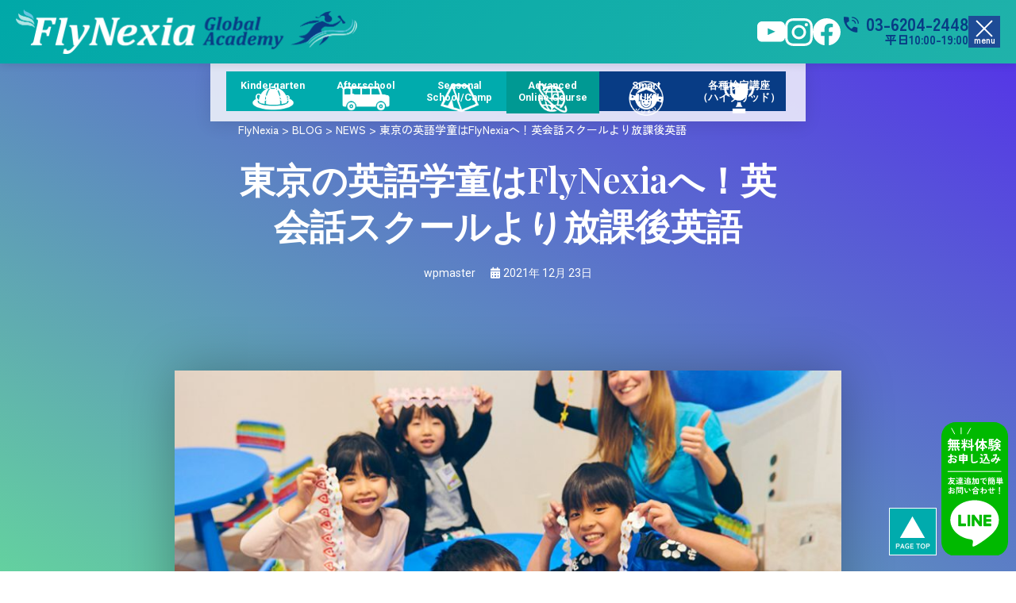

--- FILE ---
content_type: text/html; charset=UTF-8
request_url: https://flynexia.com/2021/12/23/welcome_to_english_afterschool_flynexia/
body_size: 31388
content:

<!DOCTYPE html>
<html class="html" lang="ja" itemscope itemtype="http://schema.org/WebPage">
<head>
  <!-- Google Tag Manager -->
<script>(function(w,d,s,l,i){w[l]=w[l]||[];w[l].push({'gtm.start':new Date().getTime(),event:'gtm.js'});var f=d.getElementsByTagName(s)[0],j=d.createElement(s),dl=l!='dataLayer'?'&l='+l:'';j.async=true;j.src='https://www.googletagmanager.com/gtm.js?id='+i+dl;f.parentNode.insertBefore(j,f);})(window,document,'script','dataLayer','GTM-WTKXKJJQ');</script>
<!-- End Google Tag Manager -->
	<meta charset="UTF-8">
	<link rel="profile" href="https://gmpg.org/xfn/11">

	<title>東京の英語学童はFlyNexiaへ！英会話スクールより放課後英語</title>
<meta name="viewport" content="width=device-width, initial-scale=1">
<!-- All in One SEO Pack 3.3.4 によって Michael Torbert の Semper Fi Web Design[602,658] -->

<meta name="keywords" content="news,topics"/>

<script type="application/ld+json" class="aioseop-schema">{"@context":"https://schema.org","@graph":[{"@type":"Organization","@id":"https://flynexia.com/#organization","url":"https://flynexia.com/","name":"FlyNexia","sameAs":[],"logo":{"@type":"ImageObject","@id":"https://flynexia.com/#logo","url":"https://flynexia.com/wp-content/uploads/2018/06/logo-2.png","caption":""},"image":{"@id":"https://flynexia.com/#logo"}},{"@type":"WebSite","@id":"https://flynexia.com/#website","url":"https://flynexia.com/","name":"FlyNexia","publisher":{"@id":"https://flynexia.com/#organization"}},{"@type":"WebPage","@id":"https://flynexia.com/2021/12/23/welcome_to_english_afterschool_flynexia/#webpage","url":"https://flynexia.com/2021/12/23/welcome_to_english_afterschool_flynexia/","inLanguage":"ja","name":"\u6771\u4eac\u306e\u82f1\u8a9e\u5b66\u7ae5\u306fFlyNexia\u3078\uff01\u82f1\u4f1a\u8a71\u30b9\u30af\u30fc\u30eb\u3088\u308a\u653e\u8ab2\u5f8c\u82f1\u8a9e","isPartOf":{"@id":"https://flynexia.com/#website"},"image":{"@type":"ImageObject","@id":"https://flynexia.com/2021/12/23/welcome_to_english_afterschool_flynexia/#primaryimage","url":"https://flynexia.com/wp-content/uploads/2021/03/top-activity.jpg","width":1000,"height":660},"primaryImageOfPage":{"@id":"https://flynexia.com/2021/12/23/welcome_to_english_afterschool_flynexia/#primaryimage"},"datePublished":"2021-12-23T05:48:00+09:00","dateModified":"2021-12-23T05:50:13+09:00"},{"@type":"Article","@id":"https://flynexia.com/2021/12/23/welcome_to_english_afterschool_flynexia/#article","isPartOf":{"@id":"https://flynexia.com/2021/12/23/welcome_to_english_afterschool_flynexia/#webpage"},"author":{"@id":"https://flynexia.com/author/wpmaster/#author"},"headline":"\u6771\u4eac\u306e\u82f1\u8a9e\u5b66\u7ae5\u306fFlyNexia\u3078\uff01\u82f1\u4f1a\u8a71\u30b9\u30af\u30fc\u30eb\u3088\u308a\u653e\u8ab2\u5f8c\u82f1\u8a9e","datePublished":"2021-12-23T05:48:00+09:00","dateModified":"2021-12-23T05:50:13+09:00","commentCount":0,"mainEntityOfPage":{"@id":"https://flynexia.com/2021/12/23/welcome_to_english_afterschool_flynexia/#webpage"},"publisher":{"@id":"https://flynexia.com/#organization"},"articleSection":"NEWS, TOPICS","image":{"@type":"ImageObject","@id":"https://flynexia.com/2021/12/23/welcome_to_english_afterschool_flynexia/#primaryimage","url":"https://flynexia.com/wp-content/uploads/2021/03/top-activity.jpg","width":1000,"height":660}},{"@type":"Person","@id":"https://flynexia.com/author/wpmaster/#author","name":"wpmaster","sameAs":[],"image":{"@type":"ImageObject","@id":"https://flynexia.com/#personlogo","url":"https://secure.gravatar.com/avatar/e0e437ca1c2021f8f303bba24f017427?s=96&d=mm&r=g","width":96,"height":96,"caption":"wpmaster"}}]}</script>
<link rel="canonical" href="https://flynexia.com/2021/12/23/welcome_to_english_afterschool_flynexia/"/>
			<script type="text/javascript">window.ga=window.ga||function(){(ga.q=ga.q||[]).push(arguments)};ga.l=+new Date;ga('create','UA-145172404-1','auto');ga('send','pageview');</script>
			<script async src="https://www.google-analytics.com/analytics.js"></script>
			<!-- All in One SEO Pack -->
<link rel='dns-prefetch' href='//s.w.org'/>
<link rel="alternate" type="application/rss+xml" title="FlyNexia &raquo; フィード" href="https://flynexia.com/feed/"/>
<link rel="alternate" type="application/rss+xml" title="FlyNexia &raquo; コメントフィード" href="https://flynexia.com/comments/feed/"/>
		<script type="text/javascript">window._wpemojiSettings={"baseUrl":"https:\/\/s.w.org\/images\/core\/emoji\/12.0.0-1\/72x72\/","ext":".png","svgUrl":"https:\/\/s.w.org\/images\/core\/emoji\/12.0.0-1\/svg\/","svgExt":".svg","source":{"concatemoji":"https:\/\/flynexia.com\/wp-includes\/js\/wp-emoji-release.min.js?ver=5.3.20"}};!function(e,a,t){var n,r,o,i=a.createElement("canvas"),p=i.getContext&&i.getContext("2d");function s(e,t){var a=String.fromCharCode;p.clearRect(0,0,i.width,i.height),p.fillText(a.apply(this,e),0,0);e=i.toDataURL();return p.clearRect(0,0,i.width,i.height),p.fillText(a.apply(this,t),0,0),e===i.toDataURL()}function c(e){var t=a.createElement("script");t.src=e,t.defer=t.type="text/javascript",a.getElementsByTagName("head")[0].appendChild(t)}for(o=Array("flag","emoji"),t.supports={everything:!0,everythingExceptFlag:!0},r=0;r<o.length;r++)t.supports[o[r]]=function(e){if(!p||!p.fillText)return!1;switch(p.textBaseline="top",p.font="600 32px Arial",e){case"flag":return s([127987,65039,8205,9895,65039],[127987,65039,8203,9895,65039])?!1:!s([55356,56826,55356,56819],[55356,56826,8203,55356,56819])&&!s([55356,57332,56128,56423,56128,56418,56128,56421,56128,56430,56128,56423,56128,56447],[55356,57332,8203,56128,56423,8203,56128,56418,8203,56128,56421,8203,56128,56430,8203,56128,56423,8203,56128,56447]);case"emoji":return!s([55357,56424,55356,57342,8205,55358,56605,8205,55357,56424,55356,57340],[55357,56424,55356,57342,8203,55358,56605,8203,55357,56424,55356,57340])}return!1}(o[r]),t.supports.everything=t.supports.everything&&t.supports[o[r]],"flag"!==o[r]&&(t.supports.everythingExceptFlag=t.supports.everythingExceptFlag&&t.supports[o[r]]);t.supports.everythingExceptFlag=t.supports.everythingExceptFlag&&!t.supports.flag,t.DOMReady=!1,t.readyCallback=function(){t.DOMReady=!0},t.supports.everything||(n=function(){t.readyCallback()},a.addEventListener?(a.addEventListener("DOMContentLoaded",n,!1),e.addEventListener("load",n,!1)):(e.attachEvent("onload",n),a.attachEvent("onreadystatechange",function(){"complete"===a.readyState&&t.readyCallback()})),(n=t.source||{}).concatemoji?c(n.concatemoji):n.wpemoji&&n.twemoji&&(c(n.twemoji),c(n.wpemoji)))}(window,document,window._wpemojiSettings);</script>
		<style type="text/css">
img.wp-smiley,
img.emoji {
	display: inline !important;
	border: none !important;
	box-shadow: none !important;
	height: 1em !important;
	width: 1em !important;
	margin: 0 .07em !important;
	vertical-align: -0.1em !important;
	background: none !important;
	padding: 0 !important;
}
</style>
	<link rel='stylesheet' id='sbi_styles-css' href='https://flynexia.com/wp-content/plugins/instagram-feed/css/sbi-styles.min.css?ver=6.6.1' type='text/css' media='all'/>
<link rel='stylesheet' id='wp-block-library-css' href='https://flynexia.com/wp-includes/css/dist/block-library/style.min.css?ver=5.3.20' type='text/css' media='all'/>
<link rel='stylesheet' id='wp-block-library-theme-css' href='https://flynexia.com/wp-includes/css/dist/block-library/theme.min.css?ver=5.3.20' type='text/css' media='all'/>
<link rel='stylesheet' id='contact-form-7-css' href='https://flynexia.com/wp-content/plugins/contact-form-7/includes/css/styles.css?ver=5.1.6' type='text/css' media='all'/>
<link rel='stylesheet' id='whats-new-style-css' href='https://flynexia.com/wp-content/plugins/whats-new-genarator/whats-new.css?ver=2.0.2' type='text/css' media='all'/>
<link rel='stylesheet' id='sm-style-css' href='https://flynexia.com/wp-content/plugins/wp-show-more/wpsm-style.css?ver=5.3.20' type='text/css' media='all'/>
<link rel='stylesheet' id='wp-show-posts-css' href='https://flynexia.com/wp-content/plugins/wp-show-posts/css/wp-show-posts-min.css?ver=1.1.3' type='text/css' media='all'/>
<link rel='stylesheet' id='font-awesome-css' href='https://flynexia.com/wp-content/themes/oceanwp/assets/fonts/fontawesome/css/all.min.css?ver=5.11.2' type='text/css' media='all'/>
<link rel='stylesheet' id='simple-line-icons-css' href='https://flynexia.com/wp-content/themes/oceanwp/assets/css/third/simple-line-icons.min.css?ver=2.4.0' type='text/css' media='all'/>
<link rel='stylesheet' id='magnific-popup-css' href='https://flynexia.com/wp-content/themes/oceanwp/assets/css/third/magnific-popup.min.css?ver=1.0.0' type='text/css' media='all'/>
<link rel='stylesheet' id='slick-css' href='https://flynexia.com/wp-content/themes/oceanwp/assets/css/third/slick.min.css?ver=1.6.0' type='text/css' media='all'/>
<link rel='stylesheet' id='oceanwp-style-css' href='https://flynexia.com/wp-content/themes/oceanwp/assets/css/style.min.css?ver=1.7.4' type='text/css' media='all'/>
<link rel='stylesheet' id='style-css' href='https://flynexia.com/wp-content/themes/oceanwp/style.css?ver=5.3.20' type='text/css' media='all'/>
<link rel='stylesheet' id='elementor-icons-css' href='https://flynexia.com/wp-content/plugins/elementor/assets/lib/eicons/css/elementor-icons.min.css?ver=5.6.2' type='text/css' media='all'/>
<link rel='stylesheet' id='elementor-animations-css' href='https://flynexia.com/wp-content/plugins/elementor/assets/lib/animations/animations.min.css?ver=2.9.9' type='text/css' media='all'/>
<link rel='stylesheet' id='elementor-frontend-css' href='https://flynexia.com/wp-content/plugins/elementor/assets/css/frontend.min.css?ver=2.9.9' type='text/css' media='all'/>
<link rel='stylesheet' id='elementor-pro-css' href='https://flynexia.com/wp-content/plugins/elementor-pro/assets/css/frontend.min.css?ver=2.8.3' type='text/css' media='all'/>
<link rel='stylesheet' id='font-awesome-5-all-css' href='https://flynexia.com/wp-content/plugins/elementor/assets/lib/font-awesome/css/all.min.css?ver=2.9.9' type='text/css' media='all'/>
<link rel='stylesheet' id='font-awesome-4-shim-css' href='https://flynexia.com/wp-content/plugins/elementor/assets/lib/font-awesome/css/v4-shims.min.css?ver=2.9.9' type='text/css' media='all'/>
<link rel='stylesheet' id='elementor-global-css' href='https://flynexia.com/wp-content/uploads/elementor/css/global.css?ver=1756897441' type='text/css' media='all'/>
<link rel='stylesheet' id='elementor-post-5703-css' href='https://flynexia.com/wp-content/uploads/elementor/css/post-5703.css?ver=1756174890' type='text/css' media='all'/>
<link rel='stylesheet' id='elementor-post-5728-css' href='https://flynexia.com/wp-content/uploads/elementor/css/post-5728.css?ver=1760870316' type='text/css' media='all'/>
<link rel='stylesheet' id='elementor-post-5839-css' href='https://flynexia.com/wp-content/uploads/elementor/css/post-5839.css?ver=1590627767' type='text/css' media='all'/>
<link rel='stylesheet' id='popup-maker-site-css' href='//flynexia.com/wp-content/uploads/pum/pum-site-styles.css?generated=1687823295&#038;ver=1.12.0' type='text/css' media='all'/>
<link rel='stylesheet' id='oe-widgets-style-css' href='https://flynexia.com/wp-content/plugins/ocean-extra/assets/css/widgets.css?ver=5.3.20' type='text/css' media='all'/>
<link rel='stylesheet' id='google-fonts-1-css' href='https://fonts.googleapis.com/css?family=Roboto%3A100%2C100italic%2C200%2C200italic%2C300%2C300italic%2C400%2C400italic%2C500%2C500italic%2C600%2C600italic%2C700%2C700italic%2C800%2C800italic%2C900%2C900italic%7CRoboto+Slab%3A100%2C100italic%2C200%2C200italic%2C300%2C300italic%2C400%2C400italic%2C500%2C500italic%2C600%2C600italic%2C700%2C700italic%2C800%2C800italic%2C900%2C900italic%7CPlayfair+Display%3A100%2C100italic%2C200%2C200italic%2C300%2C300italic%2C400%2C400italic%2C500%2C500italic%2C600%2C600italic%2C700%2C700italic%2C800%2C800italic%2C900%2C900italic&#038;ver=5.3.20' type='text/css' media='all'/>
<link rel='stylesheet' id='elementor-icons-shared-0-css' href='https://flynexia.com/wp-content/plugins/elementor/assets/lib/font-awesome/css/fontawesome.min.css?ver=5.12.0' type='text/css' media='all'/>
<link rel='stylesheet' id='elementor-icons-fa-solid-css' href='https://flynexia.com/wp-content/plugins/elementor/assets/lib/font-awesome/css/solid.min.css?ver=5.12.0' type='text/css' media='all'/>
<link rel='stylesheet' id='elementor-icons-fa-brands-css' href='https://flynexia.com/wp-content/plugins/elementor/assets/lib/font-awesome/css/brands.min.css?ver=5.12.0' type='text/css' media='all'/>
<script type='text/javascript' src='https://flynexia.com/wp-includes/js/jquery/jquery.js?ver=1.12.4-wp'></script>
<script type='text/javascript' src='https://flynexia.com/wp-includes/js/jquery/jquery-migrate.min.js?ver=1.4.1'></script>
<script type='text/javascript' src='https://flynexia.com/wp-content/plugins/elementor/assets/lib/font-awesome/js/v4-shims.min.js?ver=2.9.9'></script>
<link rel='https://api.w.org/' href='https://flynexia.com/wp-json/'/>
<link rel="EditURI" type="application/rsd+xml" title="RSD" href="https://flynexia.com/xmlrpc.php?rsd"/>
<link rel="wlwmanifest" type="application/wlwmanifest+xml" href="https://flynexia.com/wp-includes/wlwmanifest.xml"/> 
<link rel='prev' title='豊洲新校舎開講〜新1年生-新4年生を新規入会募集〜' href='https://flynexia.com/2021/12/07/newopentoyosu/'/>
<link rel='next' title='東京で英語学童という選択-インターナショナルスクールに匹敵の英語力-' href='https://flynexia.com/2021/12/28/english_afterschool_or_international_school/'/>
<meta name="generator" content="WordPress 5.3.20"/>
<link rel='shortlink' href='https://flynexia.com/?p=9583'/>
<link rel="alternate" type="application/json+oembed" href="https://flynexia.com/wp-json/oembed/1.0/embed?url=https%3A%2F%2Fflynexia.com%2F2021%2F12%2F23%2Fwelcome_to_english_afterschool_flynexia%2F"/>
<link rel="alternate" type="text/xml+oembed" href="https://flynexia.com/wp-json/oembed/1.0/embed?url=https%3A%2F%2Fflynexia.com%2F2021%2F12%2F23%2Fwelcome_to_english_afterschool_flynexia%2F&#038;format=xml"/>
<link rel="icon" href="https://flynexia.com/wp-content/uploads/2018/06/logo-new-90x90.png" sizes="32x32"/>
<link rel="icon" href="https://flynexia.com/wp-content/uploads/2018/06/logo-new.png" sizes="192x192"/>
<link rel="apple-touch-icon-precomposed" href="https://flynexia.com/wp-content/uploads/2018/06/logo-new.png"/>
<meta name="msapplication-TileImage" content="https://flynexia.com/wp-content/uploads/2018/06/logo-new.png"/>
		<style type="text/css" id="wp-custom-css">
			.elementor-element-106db26 .elementor-image img{max-height:80px;width:auto}.kouzablock{margin-bottom:20px}.fwb{font-weight:bold}.form0 label{font-weight:bold}.form0{display:grid;place-content:center}.centerp{text-align:center}.form0 .div1{grid-area:1 / 1 / 2 / 3}.form0 .div2{grid-area:2 / 1 / 3 / 2}.form0 .div3{grid-area:2 / 2 / 3 / 3}.form0 .div4{grid-area:3 / 1 / 4 / 2}.form0 .div5{grid-area:3 / 2 / 4 / 3}.form0 .div6{grid-area:4 / 1 / 5 / 2}.form0 .div7{grid-area:4 / 2 / 5 / 3}.form0 .div8{grid-area:5 / 1 / 6 / 3}.form0 .div9{grid-area:6 / 1 / 7 / 3}.form0 .div10{grid-area:7 / 1 / 8 / 3}.form0 textarea.wpcf7-form-control.wpcf7-textarea,form .form0 input{background-color:#EFEFEF}form .form0 .div7 input{background-color:transparent}.form0 input[type="text"]::placeholder{color:#7a7a7a;/* border:1px solid #aaa;*/}.form0 .requ::after{content:" *";color:red}span.wpcf7-list-item.first,span.wpcf7-list-item.last{display:block}.in-form.sendbtn{text-align:center;background-color:#6ec1e4;padding:16px 50px;border-radius:6px;font-size:1.2em;position:relative;width:200px;margin:auto;position:relative}.in-form.sendbtn:hover{background-color:#0b7cac}.in-form.sendbtn input{background:transparent;position:absolute;top:0;right:0;bottom:0;left:0;width:100%;height:100%;margin:0;padding:0;border:none;cursor:pointer;font-size:1.1em}.in-form.sendbtn::after{position:absolute;font-family:"Font Awesome 5 Free";font-weight:900;content:"\f138";color:#fff;right:40px}/* メニュー */#menu-1-67e9b3a0 .elementor-item{padding-left:10px;padding-right:10px}@media (max-width:640px){.form0{display:block}.in-form{margin-bottom:10px}}/* 中央寄せ */.imgin{display:flex;justify-content:center}/* 中央寄せ */#main .page-header{padding:10px 0}/* pcsp */.pcdata{display:block !important}.spdata{display:none !important}.btnbox a:hover{color:#333}.btndetail a:hover,.btndetail a{color:#fff}.page-id-10945 #main #content-wrap,.page-id-10950 #main #content-wrap,.page-id-12097 #main #content-wrap,.page-id-10616 #main #content-wrap{padding-top:130px}@media screen and (max-width:768px){.pcdata{display:none !important}.spdata{display:block !important}}		</style>
		<!-- OceanWP CSS -->
<style type="text/css">
/* General CSS */.container{width:800px}#scroll-top{width:60px;height:60px;line-height:60px}#scroll-top{font-size:27px}/* Header CSS */#site-header.has-header-media .overlay-header-media{background-color:rgba(0,0,0,0.5)}#site-logo #site-logo-inner a img,#site-header.center-header #site-navigation-wrap .middle-site-logo a img{max-width:80px}/* Typography CSS */body{color:#333333}
</style>  <meta name="facebook-domain-verification" content="99z0abfag5vx3wuvkqd5vu5t2924sb"/>
<!-- フォント読み込み -->
<link rel="preconnect" href="https://fonts.googleapis.com">
<link rel="preconnect" href="https://fonts.gstatic.com" crossorigin>
<link href="https://fonts.googleapis.com/css2?family=DotGothic16&family=Work+Sans:ital,wght@0,100..900;1,100..900&family=Zen+Kaku+Gothic+New&display=swap" rel="stylesheet">
<link href="https://fonts.googleapis.com/css2?family=Fraunces:wght@400;700&display=swap" rel="stylesheet">
<link href="https://fonts.googleapis.com/css2?family=Noto+Sans+JP:wght@400;500;700&display=swap" rel="stylesheet">
<link href="https://fonts.googleapis.com/css2?family=Zen+Kaku+Gothic+New:wght@400;500;700;900&display=swap" rel="stylesheet">
<!-- フォント読み込み -->
<script src="https://cdn.jsdelivr.net/npm/gsap@3.13.0/dist/gsap.min.js"></script>
<!-- gsap読み込み -->
<script src="https://cdnjs.cloudflare.com/ajax/libs/gsap/3.12.2/gsap.min.js"></script>
<script src="https://cdnjs.cloudflare.com/ajax/libs/gsap/3.12.2/ScrollTrigger.min.js"></script>

<!-- Meta Pixel Code -->
<script>!function(f,b,e,v,n,t,s){if(f.fbq)return;n=f.fbq=function(){n.callMethod?n.callMethod.apply(n,arguments):n.queue.push(arguments)};if(!f._fbq)f._fbq=n;n.push=n;n.loaded=!0;n.version='2.0';n.queue=[];t=b.createElement(e);t.async=!0;t.src=v;s=b.getElementsByTagName(e)[0];s.parentNode.insertBefore(t,s)}(window,document,'script','https://connect.facebook.net/en_US/fbevents.js');fbq('init','2085452444951894');fbq('track','PageView');</script>
<noscript><img height="1" width="1" style="display:none" src="https://www.facebook.com/tr?id=2085452444951894&ev=PageView&noscript=1"/></noscript>
<!-- End Meta Pixel Code -->
</head>

<body class="post-template-default single single-post postid-9583 single-format-standard wp-custom-logo wp-embed-responsive oceanwp-theme sidebar-mobile default-breakpoint content-full-width content-max-width post-in-category-news post-in-category-topics has-breadcrumbs elementor-default elementor-template-full-width elementor-kit-7787 elementor-page elementor-page-9583 elementor-page-5839">
<!-- Google Tag Manager (noscript) -->
<noscript><iframe src="https://www.googletagmanager.com/ns.html?id=GTM-WTKXKJJQ" height="0" width="0" style="display:none;visibility:hidden"></iframe></noscript>
<!-- End Google Tag Manager (noscript) -->
	
	<div id="outer-wrap" class="site clr">

		
		<div id="wrap" class="clr">

			      
<header id="site-header" class="clr" data-height="74" itemscope="itemscope" itemtype="http://schema.org/WPHeader">

			<div data-elementor-type="header" data-elementor-id="5703" class="elementor elementor-5703 elementor-location-header" data-elementor-settings="[]">
			<div class="elementor-inner">
				<div class="elementor-section-wrap">
							<section class="elementor-element elementor-element-f65bc2c elementor-section-boxed elementor-section-height-default elementor-section-height-default elementor-section elementor-top-section" data-id="f65bc2c" data-element_type="section">
						<div class="elementor-container elementor-column-gap-no">
				<div class="elementor-row">
				<div class="elementor-element elementor-element-6a72d96 elementor-column elementor-col-100 elementor-top-column" data-id="6a72d96" data-element_type="column">
			<div class="elementor-column-wrap  elementor-element-populated">
					<div class="elementor-widget-wrap">
				<div class="elementor-element elementor-element-bd4c024 elementor-nav-menu__align-center elementor-nav-menu--dropdown-none elementor-nav-menu--indicator-classic elementor-widget elementor-widget-nav-menu" data-id="bd4c024" data-element_type="widget" data-settings="{&quot;layout&quot;:&quot;horizontal&quot;}" data-widget_type="nav-menu.default">
				<div class="elementor-widget-container">
						<nav role="navigation" class="elementor-nav-menu--main elementor-nav-menu__container elementor-nav-menu--layout-horizontal e--pointer-underline e--animation-fade"><ul id="menu-1-bd4c024" class="elementor-nav-menu"><li class="menu-item menu-item-type-custom menu-item-object-custom menu-item-14766"><a href="https://flynexia.com/kids-course/" class="elementor-item">Kindergarten<br>Course</a></li>
<li class="menu-item menu-item-type-post_type menu-item-object-page menu-item-14767"><a href="https://flynexia.com/after-school/" class="elementor-item">Afterschool<br>Course</a></li>
<li class="menu-item menu-item-type-post_type menu-item-object-page menu-item-14768"><a href="https://flynexia.com/seasonal-camp/" class="elementor-item">Seasonal<br>School/Camp</a></li>
<li class="menu-item menu-item-type-custom menu-item-object-custom menu-item-has-children menu-item-14858"><a class="elementor-item">Advanced<br>Online Course</a>
<ul class="sub-menu elementor-nav-menu--dropdown">
	<li class="menu-item menu-item-type-post_type menu-item-object-page menu-item-14770"><a href="https://flynexia.com/aoc/" class="elementor-sub-item">Welcome to AOC!</a></li>
	<li class="menu-item menu-item-type-post_type menu-item-object-page menu-item-14771"><a href="https://flynexia.com/aoc/lesson/" class="elementor-sub-item">レッスン・プラン・料金</a></li>
	<li class="menu-item menu-item-type-post_type menu-item-object-page menu-item-14772"><a href="https://flynexia.com/aoc/life/" class="elementor-sub-item">STUDENT&#8217;S LIFE</a></li>
</ul>
</li>
<li class="menu-item menu-item-type-post_type menu-item-object-page menu-item-14773"><a href="https://flynexia.com/smartjuku/" class="elementor-item">Smart<br>JUKU</a></li>
<li class="menu-item menu-item-type-post_type menu-item-object-page menu-item-14774"><a href="https://flynexia.com/course/" class="elementor-item">各種検定講座<br>（ハイブリッド）</a></li>
<li class="spblock spnav mt10 menu-item menu-item-type-custom menu-item-object-custom menu-item-home menu-item-14831"><a href="https://flynexia.com/" class="elementor-item">FlyNexia Global Academy</a></li>
<li class="spblock spnav menu-item menu-item-type-post_type menu-item-object-page menu-item-14832"><a href="https://flynexia.com/steam/" class="elementor-item">STEAM教育</a></li>
<li class="spblock spnav menu-item menu-item-type-post_type menu-item-object-page menu-item-14833"><a href="https://flynexia.com/minecraft/" class="elementor-item">Minecraftで英語学習</a></li>
<li class="spblock spnav bluenav menu-item menu-item-type-post_type menu-item-object-page menu-item-14839"><a href="https://flynexia.com/teachers/" class="elementor-item">講師紹介</a></li>
<li class="spblock spnav bluenav menu-item menu-item-type-post_type menu-item-object-page menu-item-14840"><a href="https://flynexia.com/school/" class="elementor-item">校舎一覧</a></li>
<li class="spblock spnav bluenav menu-item menu-item-type-post_type menu-item-object-page menu-item-14841"><a href="https://flynexia.com/voice/" class="elementor-item">お客様の声</a></li>
</ul></nav>
					<div class="elementor-menu-toggle" role="button" tabindex="0" aria-label="Menu Toggle" aria-expanded="false">
			<i class="eicon-menu-bar" aria-hidden="true"></i>
			<span class="elementor-screen-only">メニュー</span>
		</div>
			<nav class="elementor-nav-menu--dropdown elementor-nav-menu__container" role="navigation" aria-hidden="true"><ul id="menu-2-bd4c024" class="elementor-nav-menu"><li class="menu-item menu-item-type-custom menu-item-object-custom menu-item-14766"><a href="https://flynexia.com/kids-course/" class="elementor-item">Kindergarten<br>Course</a></li>
<li class="menu-item menu-item-type-post_type menu-item-object-page menu-item-14767"><a href="https://flynexia.com/after-school/" class="elementor-item">Afterschool<br>Course</a></li>
<li class="menu-item menu-item-type-post_type menu-item-object-page menu-item-14768"><a href="https://flynexia.com/seasonal-camp/" class="elementor-item">Seasonal<br>School/Camp</a></li>
<li class="menu-item menu-item-type-custom menu-item-object-custom menu-item-has-children menu-item-14858"><a class="elementor-item">Advanced<br>Online Course</a>
<ul class="sub-menu elementor-nav-menu--dropdown">
	<li class="menu-item menu-item-type-post_type menu-item-object-page menu-item-14770"><a href="https://flynexia.com/aoc/" class="elementor-sub-item">Welcome to AOC!</a></li>
	<li class="menu-item menu-item-type-post_type menu-item-object-page menu-item-14771"><a href="https://flynexia.com/aoc/lesson/" class="elementor-sub-item">レッスン・プラン・料金</a></li>
	<li class="menu-item menu-item-type-post_type menu-item-object-page menu-item-14772"><a href="https://flynexia.com/aoc/life/" class="elementor-sub-item">STUDENT&#8217;S LIFE</a></li>
</ul>
</li>
<li class="menu-item menu-item-type-post_type menu-item-object-page menu-item-14773"><a href="https://flynexia.com/smartjuku/" class="elementor-item">Smart<br>JUKU</a></li>
<li class="menu-item menu-item-type-post_type menu-item-object-page menu-item-14774"><a href="https://flynexia.com/course/" class="elementor-item">各種検定講座<br>（ハイブリッド）</a></li>
<li class="spblock spnav mt10 menu-item menu-item-type-custom menu-item-object-custom menu-item-home menu-item-14831"><a href="https://flynexia.com/" class="elementor-item">FlyNexia Global Academy</a></li>
<li class="spblock spnav menu-item menu-item-type-post_type menu-item-object-page menu-item-14832"><a href="https://flynexia.com/steam/" class="elementor-item">STEAM教育</a></li>
<li class="spblock spnav menu-item menu-item-type-post_type menu-item-object-page menu-item-14833"><a href="https://flynexia.com/minecraft/" class="elementor-item">Minecraftで英語学習</a></li>
<li class="spblock spnav bluenav menu-item menu-item-type-post_type menu-item-object-page menu-item-14839"><a href="https://flynexia.com/teachers/" class="elementor-item">講師紹介</a></li>
<li class="spblock spnav bluenav menu-item menu-item-type-post_type menu-item-object-page menu-item-14840"><a href="https://flynexia.com/school/" class="elementor-item">校舎一覧</a></li>
<li class="spblock spnav bluenav menu-item menu-item-type-post_type menu-item-object-page menu-item-14841"><a href="https://flynexia.com/voice/" class="elementor-item">お客様の声</a></li>
</ul></nav>
				</div>
				</div>
						</div>
			</div>
		</div>
						</div>
			</div>
		</section>
				<section class="elementor-element elementor-element-0db7ab4 elementor-section-boxed elementor-section-height-default elementor-section-height-default elementor-section elementor-top-section" data-id="0db7ab4" data-element_type="section">
						<div class="elementor-container elementor-column-gap-default">
				<div class="elementor-row">
				<div class="elementor-element elementor-element-078dd75 elementor-column elementor-col-100 elementor-top-column" data-id="078dd75" data-element_type="column">
			<div class="elementor-column-wrap  elementor-element-populated">
					<div class="elementor-widget-wrap">
				<div class="elementor-element elementor-element-c876e5b elementor-widget elementor-widget-html" data-id="c876e5b" data-element_type="widget" data-widget_type="html.default">
				<div class="elementor-widget-container">
			<!-- ヘッダー -->
<header id="icon-header" class="header">
<!-- ロゴ -->
<div class="logo">
<div class="logo-icon"><a class="pcblock" href="https://flynexia.com/"><img src="https://flynexia.com/wp-content/uploads/2025/08/flinexia-logo-pc.png" alt="FlyNexia-logo"></a><a class="spblock" href="https://flynexia.com/"><img src="https://flynexia.com/wp-content/uploads/2025/08/flinexia-logo-sp.png" alt="FlyNexia-logo"></a></div>
</div>

<!-- 右側のコンテンツ -->
<div class="header-right">
<!-- SNSアイコン -->
<div class="social-icons">
<a href="https://www.youtube.com/@flynexiaouchikidseducation2807" target="_blank" class="social-icon" title="Youtube">
<img src="https://flynexia.com/wp-content/uploads/2025/08/youtubeicon.svg" alt="instagram">
</a>
<a href="https://www.instagram.com/flynexia_education/" target="_blank" class="social-icon" title="Instagram">
<img src="https://flynexia.com/wp-content/uploads/2025/08/instagram.svg" alt="instagram">
</a>
<a href="https://www.facebook.com/flynexia" class="social-icon" title="Facebook">
<img src="https://flynexia.com/wp-content/uploads/2025/08/facebook.svg" alt="facebook">
</a>

</div>

<!-- 電話番号 -->
<div class="phone-info">
<a href="tel:03-6204-2448" class="phone-link">
<p class="phone-number">03-6204-2448</p>
</a>
<div class="phone-hours">平日10:00-19:00</div>
</div>

<!-- ハンバーガーメニューボタン -->
<div class="hamburger-menu" id="ham-menu">
<div class="menu-button">
<div class="hamburger-lines active" id="menu-icon"></div>
<div class="menu-text">menu</div>
</div>
</div>
</div>
</header>		</div>
				</div>
						</div>
			</div>
		</div>
						</div>
			</div>
		</section>
				<section class="elementor-element elementor-element-f5458b6 elementor-section-boxed elementor-section-height-default elementor-section-height-default elementor-section elementor-top-section" data-id="f5458b6" data-element_type="section" id="header2025">
						<div class="elementor-container elementor-column-gap-no">
				<div class="elementor-row">
				<div class="elementor-element elementor-element-3f1c1a1 elementor-column elementor-col-100 elementor-top-column" data-id="3f1c1a1" data-element_type="column">
			<div class="elementor-column-wrap  elementor-element-populated">
					<div class="elementor-widget-wrap">
				<div class="elementor-element elementor-element-2f7ec4e elementor-nav-menu__align-center elementor-nav-menu--dropdown-none elementor-nav-menu--indicator-classic elementor-widget elementor-widget-nav-menu" data-id="2f7ec4e" data-element_type="widget" data-settings="{&quot;layout&quot;:&quot;horizontal&quot;}" data-widget_type="nav-menu.default">
				<div class="elementor-widget-container">
						<nav role="navigation" class="elementor-nav-menu--main elementor-nav-menu__container elementor-nav-menu--layout-horizontal e--pointer-underline e--animation-fade"><ul id="menu-1-2f7ec4e" class="elementor-nav-menu"><li class="menu-item menu-item-type-custom menu-item-object-custom menu-item-14766"><a href="https://flynexia.com/kids-course/" class="elementor-item">Kindergarten<br>Course</a></li>
<li class="menu-item menu-item-type-post_type menu-item-object-page menu-item-14767"><a href="https://flynexia.com/after-school/" class="elementor-item">Afterschool<br>Course</a></li>
<li class="menu-item menu-item-type-post_type menu-item-object-page menu-item-14768"><a href="https://flynexia.com/seasonal-camp/" class="elementor-item">Seasonal<br>School/Camp</a></li>
<li class="menu-item menu-item-type-custom menu-item-object-custom menu-item-has-children menu-item-14858"><a class="elementor-item">Advanced<br>Online Course</a>
<ul class="sub-menu elementor-nav-menu--dropdown">
	<li class="menu-item menu-item-type-post_type menu-item-object-page menu-item-14770"><a href="https://flynexia.com/aoc/" class="elementor-sub-item">Welcome to AOC!</a></li>
	<li class="menu-item menu-item-type-post_type menu-item-object-page menu-item-14771"><a href="https://flynexia.com/aoc/lesson/" class="elementor-sub-item">レッスン・プラン・料金</a></li>
	<li class="menu-item menu-item-type-post_type menu-item-object-page menu-item-14772"><a href="https://flynexia.com/aoc/life/" class="elementor-sub-item">STUDENT&#8217;S LIFE</a></li>
</ul>
</li>
<li class="menu-item menu-item-type-post_type menu-item-object-page menu-item-14773"><a href="https://flynexia.com/smartjuku/" class="elementor-item">Smart<br>JUKU</a></li>
<li class="menu-item menu-item-type-post_type menu-item-object-page menu-item-14774"><a href="https://flynexia.com/course/" class="elementor-item">各種検定講座<br>（ハイブリッド）</a></li>
<li class="spblock spnav mt10 menu-item menu-item-type-custom menu-item-object-custom menu-item-home menu-item-14831"><a href="https://flynexia.com/" class="elementor-item">FlyNexia Global Academy</a></li>
<li class="spblock spnav menu-item menu-item-type-post_type menu-item-object-page menu-item-14832"><a href="https://flynexia.com/steam/" class="elementor-item">STEAM教育</a></li>
<li class="spblock spnav menu-item menu-item-type-post_type menu-item-object-page menu-item-14833"><a href="https://flynexia.com/minecraft/" class="elementor-item">Minecraftで英語学習</a></li>
<li class="spblock spnav bluenav menu-item menu-item-type-post_type menu-item-object-page menu-item-14839"><a href="https://flynexia.com/teachers/" class="elementor-item">講師紹介</a></li>
<li class="spblock spnav bluenav menu-item menu-item-type-post_type menu-item-object-page menu-item-14840"><a href="https://flynexia.com/school/" class="elementor-item">校舎一覧</a></li>
<li class="spblock spnav bluenav menu-item menu-item-type-post_type menu-item-object-page menu-item-14841"><a href="https://flynexia.com/voice/" class="elementor-item">お客様の声</a></li>
</ul></nav>
					<div class="elementor-menu-toggle" role="button" tabindex="0" aria-label="Menu Toggle" aria-expanded="false">
			<i class="eicon-menu-bar" aria-hidden="true"></i>
			<span class="elementor-screen-only">メニュー</span>
		</div>
			<nav class="elementor-nav-menu--dropdown elementor-nav-menu__container" role="navigation" aria-hidden="true"><ul id="menu-2-2f7ec4e" class="elementor-nav-menu"><li class="menu-item menu-item-type-custom menu-item-object-custom menu-item-14766"><a href="https://flynexia.com/kids-course/" class="elementor-item">Kindergarten<br>Course</a></li>
<li class="menu-item menu-item-type-post_type menu-item-object-page menu-item-14767"><a href="https://flynexia.com/after-school/" class="elementor-item">Afterschool<br>Course</a></li>
<li class="menu-item menu-item-type-post_type menu-item-object-page menu-item-14768"><a href="https://flynexia.com/seasonal-camp/" class="elementor-item">Seasonal<br>School/Camp</a></li>
<li class="menu-item menu-item-type-custom menu-item-object-custom menu-item-has-children menu-item-14858"><a class="elementor-item">Advanced<br>Online Course</a>
<ul class="sub-menu elementor-nav-menu--dropdown">
	<li class="menu-item menu-item-type-post_type menu-item-object-page menu-item-14770"><a href="https://flynexia.com/aoc/" class="elementor-sub-item">Welcome to AOC!</a></li>
	<li class="menu-item menu-item-type-post_type menu-item-object-page menu-item-14771"><a href="https://flynexia.com/aoc/lesson/" class="elementor-sub-item">レッスン・プラン・料金</a></li>
	<li class="menu-item menu-item-type-post_type menu-item-object-page menu-item-14772"><a href="https://flynexia.com/aoc/life/" class="elementor-sub-item">STUDENT&#8217;S LIFE</a></li>
</ul>
</li>
<li class="menu-item menu-item-type-post_type menu-item-object-page menu-item-14773"><a href="https://flynexia.com/smartjuku/" class="elementor-item">Smart<br>JUKU</a></li>
<li class="menu-item menu-item-type-post_type menu-item-object-page menu-item-14774"><a href="https://flynexia.com/course/" class="elementor-item">各種検定講座<br>（ハイブリッド）</a></li>
<li class="spblock spnav mt10 menu-item menu-item-type-custom menu-item-object-custom menu-item-home menu-item-14831"><a href="https://flynexia.com/" class="elementor-item">FlyNexia Global Academy</a></li>
<li class="spblock spnav menu-item menu-item-type-post_type menu-item-object-page menu-item-14832"><a href="https://flynexia.com/steam/" class="elementor-item">STEAM教育</a></li>
<li class="spblock spnav menu-item menu-item-type-post_type menu-item-object-page menu-item-14833"><a href="https://flynexia.com/minecraft/" class="elementor-item">Minecraftで英語学習</a></li>
<li class="spblock spnav bluenav menu-item menu-item-type-post_type menu-item-object-page menu-item-14839"><a href="https://flynexia.com/teachers/" class="elementor-item">講師紹介</a></li>
<li class="spblock spnav bluenav menu-item menu-item-type-post_type menu-item-object-page menu-item-14840"><a href="https://flynexia.com/school/" class="elementor-item">校舎一覧</a></li>
<li class="spblock spnav bluenav menu-item menu-item-type-post_type menu-item-object-page menu-item-14841"><a href="https://flynexia.com/voice/" class="elementor-item">お客様の声</a></li>
</ul></nav>
				</div>
				</div>
						</div>
			</div>
		</div>
						</div>
			</div>
		</section>
				<section class="elementor-element elementor-element-d3a6893 elementor-section-full_width elementor-hidden-desktop elementor-hidden-tablet elementor-hidden-phone elementor-section-height-default elementor-section-height-default elementor-section elementor-top-section" data-id="d3a6893" data-element_type="section">
						<div class="elementor-container elementor-column-gap-no">
				<div class="elementor-row">
				<div class="elementor-element elementor-element-a4cd763 elementor-column elementor-col-100 elementor-top-column" data-id="a4cd763" data-element_type="column">
			<div class="elementor-column-wrap  elementor-element-populated">
					<div class="elementor-widget-wrap">
				<section class="elementor-element elementor-element-4bcef4e elementor-section-content-middle elementor-hidden-tablet elementor-hidden-phone elementor-section-boxed elementor-section-height-default elementor-section-height-default elementor-section elementor-inner-section" data-id="4bcef4e" data-element_type="section" data-settings="{&quot;background_background&quot;:&quot;classic&quot;}">
						<div class="elementor-container elementor-column-gap-default">
				<div class="elementor-row">
				<div class="elementor-element elementor-element-3db9457 elementor-hidden-desktop elementor-hidden-tablet elementor-hidden-phone elementor-column elementor-col-50 elementor-inner-column" data-id="3db9457" data-element_type="column">
			<div class="elementor-column-wrap  elementor-element-populated">
					<div class="elementor-widget-wrap">
				<div class="elementor-element elementor-element-c1a9066 elementor-icon-list--layout-inline elementor-widget elementor-widget-icon-list" data-id="c1a9066" data-element_type="widget" data-widget_type="icon-list.default">
				<div class="elementor-widget-container">
					<ul class="elementor-icon-list-items elementor-inline-items">
							<li class="elementor-icon-list-item">
					<a href="https://ouchikids.com/" target="_blank">						<span class="elementor-icon-list-icon">
							<i aria-hidden="true" class="fas fa-home"></i>						</span>
										<span class="elementor-icon-list-text">オンラインインターナショナルスクール</span>
											</a>
									</li>
						</ul>
				</div>
				</div>
						</div>
			</div>
		</div>
				<div class="elementor-element elementor-element-c99029f elementor-hidden-desktop elementor-hidden-tablet elementor-hidden-phone elementor-column elementor-col-50 elementor-inner-column" data-id="c99029f" data-element_type="column">
			<div class="elementor-column-wrap  elementor-element-populated">
					<div class="elementor-widget-wrap">
				<div class="elementor-element elementor-element-d367bc6 elementor-icon-list--layout-inline elementor-align-right elementor-widget elementor-widget-icon-list" data-id="d367bc6" data-element_type="widget" data-widget_type="icon-list.default">
				<div class="elementor-widget-container">
					<ul class="elementor-icon-list-items elementor-inline-items">
							<li class="elementor-icon-list-item">
					<a href="https://www.facebook.com/flynexia/" target="_blank">						<span class="elementor-icon-list-icon">
							<i aria-hidden="true" class="fab fa-facebook-square"></i>						</span>
										<span class="elementor-icon-list-text"></span>
											</a>
									</li>
								<li class="elementor-icon-list-item">
					<a href="https://www.instagram.com/flynexia_com/" target="_blank">						<span class="elementor-icon-list-icon">
							<i aria-hidden="true" class="fab fa-instagram"></i>						</span>
										<span class="elementor-icon-list-text"></span>
											</a>
									</li>
						</ul>
				</div>
				</div>
						</div>
			</div>
		</div>
						</div>
			</div>
		</section>
				<header class="elementor-element elementor-element-04bb76e elementor-section-height-min-height elementor-section-content-middle elementor-section-boxed elementor-section-height-default elementor-section elementor-inner-section" data-id="04bb76e" data-element_type="section" data-settings="{&quot;background_background&quot;:&quot;classic&quot;,&quot;sticky&quot;:&quot;top&quot;,&quot;sticky_on&quot;:[&quot;desktop&quot;,&quot;tablet&quot;,&quot;mobile&quot;],&quot;sticky_offset&quot;:0,&quot;sticky_effects_offset&quot;:0}">
						<div class="elementor-container elementor-column-gap-no">
				<div class="elementor-row">
				<div class="elementor-element elementor-element-702b1f1 elementor-column elementor-col-25 elementor-inner-column" data-id="702b1f1" data-element_type="column">
			<div class="elementor-column-wrap  elementor-element-populated">
					<div class="elementor-widget-wrap">
				<div class="elementor-element elementor-element-71cf59c0 elementor-widget elementor-widget-theme-site-logo elementor-widget-image" data-id="71cf59c0" data-element_type="widget" data-widget_type="theme-site-logo.default">
				<div class="elementor-widget-container">
					<div class="elementor-image">
											<a href="https://flynexia.com">
							<img width="800" height="560" src="https://flynexia.com/wp-content/uploads/2018/06/logo-2.png" class="attachment-full size-full" alt="" srcset="https://flynexia.com/wp-content/uploads/2018/06/logo-2.png 800w, https://flynexia.com/wp-content/uploads/2018/06/logo-2-300x210.png 300w, https://flynexia.com/wp-content/uploads/2018/06/logo-2-768x538.png 768w" sizes="(max-width: 800px) 100vw, 800px"/>								</a>
											</div>
				</div>
				</div>
						</div>
			</div>
		</div>
				<div class="elementor-element elementor-element-84eacce elementor-column elementor-col-25 elementor-inner-column" data-id="84eacce" data-element_type="column">
			<div class="elementor-column-wrap  elementor-element-populated">
					<div class="elementor-widget-wrap">
				<div class="elementor-element elementor-element-67e9b3a0 elementor-nav-menu__align-center elementor-nav-menu--dropdown-mobile elementor-nav-menu--stretch elementor-nav-menu__text-align-center elementor-nav-menu--indicator-angle elementor-nav-menu--toggle elementor-nav-menu--burger elementor-widget elementor-widget-nav-menu" data-id="67e9b3a0" data-element_type="widget" data-settings="{&quot;full_width&quot;:&quot;stretch&quot;,&quot;layout&quot;:&quot;horizontal&quot;,&quot;toggle&quot;:&quot;burger&quot;}" data-widget_type="nav-menu.default">
				<div class="elementor-widget-container">
						<nav role="navigation" class="elementor-nav-menu--main elementor-nav-menu__container elementor-nav-menu--layout-horizontal e--pointer-underline e--animation-fade"><ul id="menu-1-67e9b3a0" class="elementor-nav-menu"><li class="menu-item menu-item-type-post_type menu-item-object-page menu-item-9384"><a href="https://flynexia.com/about/" class="elementor-item">FlyNexiaとは</a></li>
<li class="menu-item menu-item-type-custom menu-item-object-custom menu-item-has-children menu-item-9389"><a class="elementor-item">コース&#038;料金</a>
<ul class="sub-menu elementor-nav-menu--dropdown">
	<li class="menu-item menu-item-type-custom menu-item-object-custom menu-item-9390"><a href="https://flynexia.com/kids-course/" class="elementor-sub-item">Kindergarten course(年中・年長）</a></li>
	<li class="menu-item menu-item-type-post_type menu-item-object-page menu-item-9391"><a href="https://flynexia.com/after-school/" class="elementor-sub-item">AfterSchool course(小１~小４）</a></li>
	<li class="menu-item menu-item-type-custom menu-item-object-custom menu-item-9397"><a href="https://flynexia.com/seasonal-camp/#season" class="elementor-sub-item elementor-item-anchor">Seasons School</a></li>
	<li class="menu-item menu-item-type-custom menu-item-object-custom menu-item-9398"><a href="https://flynexia.com/seasonal-camp/#english" class="elementor-sub-item elementor-item-anchor">Camp</a></li>
	<li class="menu-item menu-item-type-custom menu-item-object-custom menu-item-10257"><a href="https://flynexia.com/course/" class="elementor-sub-item">英検短期特訓</a></li>
	<li class="menu-item menu-item-type-custom menu-item-object-custom menu-item-13094"><a href="https://flynexia.com/course/#programming" class="elementor-sub-item elementor-item-anchor">プログラミング検定</a></li>
</ul>
</li>
<li class="menu-item menu-item-type-custom menu-item-object-custom menu-item-has-children menu-item-10256"><a target="_blank" rel="noopener noreferrer" class="elementor-item">オンライン</a>
<ul class="sub-menu elementor-nav-menu--dropdown">
	<li class="menu-item menu-item-type-post_type menu-item-object-page menu-item-14280"><a href="https://flynexia.com/aoc/" class="elementor-sub-item">Welcome to AOC!</a></li>
	<li class="menu-item menu-item-type-post_type menu-item-object-page menu-item-14282"><a href="https://flynexia.com/aoc/lesson/" class="elementor-sub-item">レッスン・プラン・料金</a></li>
	<li class="menu-item menu-item-type-post_type menu-item-object-page menu-item-14281"><a href="https://flynexia.com/aoc/life/" class="elementor-sub-item">STUDENT&#8217;S LIFE</a></li>
</ul>
</li>
<li class="menu-item menu-item-type-post_type menu-item-object-page menu-item-13532"><a href="https://flynexia.com/smartjuku/" class="elementor-item">Smart JUKU</a></li>
<li class="menu-item menu-item-type-post_type menu-item-object-page menu-item-9385"><a href="https://flynexia.com/school/" class="elementor-item">校舎一覧</a></li>
<li class="menu-item menu-item-type-post_type menu-item-object-page menu-item-9386"><a href="https://flynexia.com/teachers/" class="elementor-item">講師紹介</a></li>
<li class="menu-item menu-item-type-post_type menu-item-object-page menu-item-9387"><a href="https://flynexia.com/voice/" class="elementor-item">保護者様の声</a></li>
<li class="menu-item menu-item-type-post_type menu-item-object-page menu-item-9388"><a href="https://flynexia.com/qa/" class="elementor-item">よくあるご質問</a></li>
<li class="mobilecontact menu-item menu-item-type-custom menu-item-object-custom menu-item-9777"><a target="_blank" rel="noopener noreferrer" href="https://trial20252.peatix.com/" class="elementor-item">無料体験申込</a></li>
<li class="menu-item menu-item-type-custom menu-item-object-custom menu-item-9400"><a href="tel:0362042448" class="elementor-item"><i class="fa fa-phone"></i>　お問合せ（平日10時～19時）</a></li>
</ul></nav>
					<div class="elementor-menu-toggle" role="button" tabindex="0" aria-label="Menu Toggle" aria-expanded="false">
			<i class="eicon-menu-bar" aria-hidden="true"></i>
			<span class="elementor-screen-only">メニュー</span>
		</div>
			<nav class="elementor-nav-menu--dropdown elementor-nav-menu__container" role="navigation" aria-hidden="true"><ul id="menu-2-67e9b3a0" class="elementor-nav-menu"><li class="menu-item menu-item-type-post_type menu-item-object-page menu-item-9384"><a href="https://flynexia.com/about/" class="elementor-item">FlyNexiaとは</a></li>
<li class="menu-item menu-item-type-custom menu-item-object-custom menu-item-has-children menu-item-9389"><a class="elementor-item">コース&#038;料金</a>
<ul class="sub-menu elementor-nav-menu--dropdown">
	<li class="menu-item menu-item-type-custom menu-item-object-custom menu-item-9390"><a href="https://flynexia.com/kids-course/" class="elementor-sub-item">Kindergarten course(年中・年長）</a></li>
	<li class="menu-item menu-item-type-post_type menu-item-object-page menu-item-9391"><a href="https://flynexia.com/after-school/" class="elementor-sub-item">AfterSchool course(小１~小４）</a></li>
	<li class="menu-item menu-item-type-custom menu-item-object-custom menu-item-9397"><a href="https://flynexia.com/seasonal-camp/#season" class="elementor-sub-item elementor-item-anchor">Seasons School</a></li>
	<li class="menu-item menu-item-type-custom menu-item-object-custom menu-item-9398"><a href="https://flynexia.com/seasonal-camp/#english" class="elementor-sub-item elementor-item-anchor">Camp</a></li>
	<li class="menu-item menu-item-type-custom menu-item-object-custom menu-item-10257"><a href="https://flynexia.com/course/" class="elementor-sub-item">英検短期特訓</a></li>
	<li class="menu-item menu-item-type-custom menu-item-object-custom menu-item-13094"><a href="https://flynexia.com/course/#programming" class="elementor-sub-item elementor-item-anchor">プログラミング検定</a></li>
</ul>
</li>
<li class="menu-item menu-item-type-custom menu-item-object-custom menu-item-has-children menu-item-10256"><a target="_blank" rel="noopener noreferrer" class="elementor-item">オンライン</a>
<ul class="sub-menu elementor-nav-menu--dropdown">
	<li class="menu-item menu-item-type-post_type menu-item-object-page menu-item-14280"><a href="https://flynexia.com/aoc/" class="elementor-sub-item">Welcome to AOC!</a></li>
	<li class="menu-item menu-item-type-post_type menu-item-object-page menu-item-14282"><a href="https://flynexia.com/aoc/lesson/" class="elementor-sub-item">レッスン・プラン・料金</a></li>
	<li class="menu-item menu-item-type-post_type menu-item-object-page menu-item-14281"><a href="https://flynexia.com/aoc/life/" class="elementor-sub-item">STUDENT&#8217;S LIFE</a></li>
</ul>
</li>
<li class="menu-item menu-item-type-post_type menu-item-object-page menu-item-13532"><a href="https://flynexia.com/smartjuku/" class="elementor-item">Smart JUKU</a></li>
<li class="menu-item menu-item-type-post_type menu-item-object-page menu-item-9385"><a href="https://flynexia.com/school/" class="elementor-item">校舎一覧</a></li>
<li class="menu-item menu-item-type-post_type menu-item-object-page menu-item-9386"><a href="https://flynexia.com/teachers/" class="elementor-item">講師紹介</a></li>
<li class="menu-item menu-item-type-post_type menu-item-object-page menu-item-9387"><a href="https://flynexia.com/voice/" class="elementor-item">保護者様の声</a></li>
<li class="menu-item menu-item-type-post_type menu-item-object-page menu-item-9388"><a href="https://flynexia.com/qa/" class="elementor-item">よくあるご質問</a></li>
<li class="mobilecontact menu-item menu-item-type-custom menu-item-object-custom menu-item-9777"><a target="_blank" rel="noopener noreferrer" href="https://trial20252.peatix.com/" class="elementor-item">無料体験申込</a></li>
<li class="menu-item menu-item-type-custom menu-item-object-custom menu-item-9400"><a href="tel:0362042448" class="elementor-item"><i class="fa fa-phone"></i>　お問合せ（平日10時～19時）</a></li>
</ul></nav>
				</div>
				</div>
						</div>
			</div>
		</div>
				<div class="elementor-element elementor-element-106db26 elementor-column elementor-col-25 elementor-inner-column" data-id="106db26" data-element_type="column">
			<div class="elementor-column-wrap  elementor-element-populated">
					<div class="elementor-widget-wrap">
				<div class="elementor-element elementor-element-b47e8d8 elementor-hidden-phone elementor-hidden-tablet elementor-widget elementor-widget-image" data-id="b47e8d8" data-element_type="widget" data-widget_type="image.default">
				<div class="elementor-widget-container">
					<div class="elementor-image">
											<a href="tel:0362042448">
							<img width="513" height="123" src="https://flynexia.com/wp-content/uploads/2019/01/headertel03-03.png" class="attachment-large size-large" alt="" srcset="https://flynexia.com/wp-content/uploads/2019/01/headertel03-03.png 513w, https://flynexia.com/wp-content/uploads/2019/01/headertel03-03-300x72.png 300w" sizes="(max-width: 513px) 100vw, 513px"/>								</a>
											</div>
				</div>
				</div>
						</div>
			</div>
		</div>
				<div class="elementor-element elementor-element-fb5494b elementor-column elementor-col-25 elementor-inner-column" data-id="fb5494b" data-element_type="column">
			<div class="elementor-column-wrap  elementor-element-populated">
					<div class="elementor-widget-wrap">
				<div class="elementor-element elementor-element-31de828 elementor-align-right elementor-tablet-align-right elementor-hidden-phone elementor-hidden-tablet elementor-widget elementor-widget-button" data-id="31de828" data-element_type="widget" data-widget_type="button.default">
				<div class="elementor-widget-container">
					<div class="elementor-button-wrapper">
			<a href="https://trial20252.peatix.com/" target="_blank" class="elementor-button-link elementor-button elementor-size-xs elementor-animation-shrink" role="button">
						<span class="elementor-button-content-wrapper">
						<span class="elementor-button-icon elementor-align-icon-left">
				<i aria-hidden="true" class="fas fa-external-link-square-alt"></i>			</span>
						<span class="elementor-button-text">無料体験申込</span>
		</span>
					</a>
		</div>
				</div>
				</div>
						</div>
			</div>
		</div>
						</div>
			</div>
		</header>
						</div>
			</div>
		</div>
						</div>
			</div>
		</section>
						</div>
			</div>
		</div>
		
</header><!-- #site-header -->


						
			<main id="main" class="site-main clr">
				

<header class="page-header">

	
	<div class="container clr page-header-inner">

		
			<h1 class="page-header-title clr" itemprop="headline">ブログ</h1>

			
		
		<nav aria-label="パンくずリスト" class="site-breadcrumbs clr" itemprop="breadcrumb"><ol class="trail-items" itemscope itemtype="http://schema.org/BreadcrumbList"><meta name="numberOfItems" content="6"/><meta name="itemListOrder" content="Ascending"/><li class="trail-item trail-begin" itemprop="itemListElement" itemscope itemtype="https://schema.org/ListItem"><a href="https://flynexia.com" rel="home" aria-label="ホーム" itemtype="https://schema.org/Thing" itemprop="item"><span itemprop="name"><span class="icon-home"></span><span class="breadcrumb-home has-icon">ホーム</span></span></a><span class="breadcrumb-sep">></span><meta content="1" itemprop="position"/></li><li class="trail-item" itemprop="itemListElement" itemscope itemtype="https://schema.org/ListItem"><a href="https://flynexia.com/2021/" itemtype="https://schema.org/Thing" itemprop="item"><span itemprop="name">2021年</span></a><span class="breadcrumb-sep">></span><meta content="2" itemprop="position"/></li><li class="trail-item" itemprop="itemListElement" itemscope itemtype="https://schema.org/ListItem"><a href="https://flynexia.com/2021/12/" itemtype="https://schema.org/Thing" itemprop="item"><span itemprop="name">12月</span></a><span class="breadcrumb-sep">></span><meta content="3" itemprop="position"/></li><li class="trail-item" itemprop="itemListElement" itemscope itemtype="https://schema.org/ListItem"><a href="https://flynexia.com/2021/12/23/" itemtype="https://schema.org/Thing" itemprop="item"><span itemprop="name">23日</span></a><span class="breadcrumb-sep">></span><meta content="4" itemprop="position"/></li><li class="trail-item" itemprop="itemListElement" itemscope itemtype="https://schema.org/ListItem"><a href="https://flynexia.com/category/news/" itemtype="https://schema.org/Thing" itemprop="item"><span itemprop="name">NEWS</span></a><span class="breadcrumb-sep">></span><meta content="5" itemprop="position"/></li><li class="trail-item trail-end" itemprop="itemListElement" itemscope itemtype="https://schema.org/ListItem"><a href="https://flynexia.com/2021/12/23/welcome_to_english_afterschool_flynexia/" itemtype="https://schema.org/Thing" itemprop="item"><span itemprop="name">東京の英語学童はFlyNexiaへ！英会話スクールより放課後英語</span></a><meta content="6" itemprop="position"/></li></ol></nav>
	</div><!-- .page-header-inner -->

	
	
</header><!-- .page-header -->

		<div data-elementor-type="single" data-elementor-id="5839" class="elementor elementor-5839 elementor-bc-flex-widget elementor-location-single post-9583 post type-post status-publish format-standard has-post-thumbnail hentry category-news category-topics entry has-media" data-elementor-settings="[]">
			<div class="elementor-inner">
				<div class="elementor-section-wrap">
							<section class="elementor-element elementor-element-5ce298f8 elementor-section-boxed elementor-section-height-default elementor-section-height-default elementor-section elementor-top-section" data-id="5ce298f8" data-element_type="section" data-settings="{&quot;background_background&quot;:&quot;gradient&quot;,&quot;shape_divider_bottom&quot;:&quot;tilt&quot;}">
					<div class="elementor-shape elementor-shape-bottom" data-negative="false">
			<svg xmlns="http://www.w3.org/2000/svg" viewBox="0 0 1000 100" preserveAspectRatio="none">
	<path class="elementor-shape-fill" d="M0,6V0h1000v100L0,6z"/>
</svg>		</div>
					<div class="elementor-container elementor-column-gap-default">
				<div class="elementor-row">
				<div class="elementor-element elementor-element-738ad95 elementor-column elementor-col-100 elementor-top-column" data-id="738ad95" data-element_type="column">
			<div class="elementor-column-wrap  elementor-element-populated">
					<div class="elementor-widget-wrap">
				<div class="elementor-element elementor-element-261bbec elementor-widget elementor-widget-wp-widget-bcn_widget" data-id="261bbec" data-element_type="widget" data-widget_type="wp-widget-bcn_widget.default">
				<div class="elementor-widget-container">
			<div class="breadcrumbs" vocab="https://schema.org/" typeof="BreadcrumbList"><!-- Breadcrumb NavXT 6.4.0 -->
<span property="itemListElement" typeof="ListItem"><a property="item" typeof="WebPage" title="Go to FlyNexia." href="https://flynexia.com" class="home"><span property="name">FlyNexia</span></a><meta property="position" content="1"></span> &gt; <span property="itemListElement" typeof="ListItem"><a property="item" typeof="WebPage" title="Go to BLOG." href="https://flynexia.com/blog/" class="post-root post post-post"><span property="name">BLOG</span></a><meta property="position" content="2"></span> &gt; <span property="itemListElement" typeof="ListItem"><a property="item" typeof="WebPage" title="Go to the NEWS category archives." href="https://flynexia.com/category/news/" class="taxonomy category"><span property="name">NEWS</span></a><meta property="position" content="3"></span> &gt; <span class="post post-post current-item">東京の英語学童はFlyNexiaへ！英会話スクールより放課後英語</span></div>		</div>
				</div>
				<div class="elementor-element elementor-element-283778e2 elementor-widget elementor-widget-theme-post-title elementor-page-title elementor-widget-heading" data-id="283778e2" data-element_type="widget" data-widget_type="theme-post-title.default">
				<div class="elementor-widget-container">
			<h1 class="elementor-heading-title elementor-size-default">東京の英語学童はFlyNexiaへ！英会話スクールより放課後英語</h1>		</div>
				</div>
				<div class="elementor-element elementor-element-2cdcc114 elementor-align-center elementor-widget elementor-widget-post-info" data-id="2cdcc114" data-element_type="widget" data-widget_type="post-info.default">
				<div class="elementor-widget-container">
					<ul class="elementor-inline-items elementor-icon-list-items elementor-post-info">
					<li class="elementor-icon-list-item elementor-repeater-item-b2a862d elementor-inline-item" itemprop="author">
						<a href="https://flynexia.com/author/wpmaster/">
														<span class="elementor-icon-list-text elementor-post-info__item elementor-post-info__item--type-author">
										wpmaster					</span>
									</a>
				</li>
				<li class="elementor-icon-list-item elementor-repeater-item-62990f6 elementor-inline-item" itemprop="datePublished">
						<a href="https://flynexia.com/2021/12/23/">
											<span class="elementor-icon-list-icon">
														<i class="fa fa-calendar" aria-hidden="true"></i>
												</span>
									<span class="elementor-icon-list-text elementor-post-info__item elementor-post-info__item--type-date">
										2021年 12月 23日 					</span>
									</a>
				</li>
				</ul>
				</div>
				</div>
						</div>
			</div>
		</div>
						</div>
			</div>
		</section>
				<section class="elementor-element elementor-element-1cb22ed9 elementor-section-boxed elementor-section-height-default elementor-section-height-default elementor-section elementor-top-section" data-id="1cb22ed9" data-element_type="section">
						<div class="elementor-container elementor-column-gap-no">
				<div class="elementor-row">
				<div class="elementor-element elementor-element-286f70b6 elementor-column elementor-col-100 elementor-top-column" data-id="286f70b6" data-element_type="column">
			<div class="elementor-column-wrap  elementor-element-populated">
					<div class="elementor-widget-wrap">
				<div class="elementor-element elementor-element-2c0681b0 elementor-widget elementor-widget-theme-post-featured-image elementor-widget-image" data-id="2c0681b0" data-element_type="widget" data-widget_type="theme-post-featured-image.default">
				<div class="elementor-widget-container">
					<div class="elementor-image">
										<img src="https://flynexia.com/wp-content/uploads/elementor/thumbs/top-activity-p477be4grt74bx388nmnlzlx2iqojn7x58ov7f3w34.jpg" title="top-activity" alt="top-activity"/>											</div>
				</div>
				</div>
				<div class="elementor-element elementor-element-1072da11 elementor-share-buttons--skin-flat elementor-grid-3 elementor-share-buttons--view-icon elementor-share-buttons--shape-square elementor-share-buttons--color-official elementor-widget elementor-widget-share-buttons" data-id="1072da11" data-element_type="widget" data-widget_type="share-buttons.default">
				<div class="elementor-widget-container">
					<div class="elementor-grid">
							<div class="elementor-grid-item">
					<div class="elementor-share-btn elementor-share-btn_facebook">
													<span class="elementor-share-btn__icon">
								<i class="fab fa-facebook" aria-hidden="true"></i>
								<span class="elementor-screen-only">Share on facebook</span>
							</span>
																	</div>
				</div>
								<div class="elementor-grid-item">
					<div class="elementor-share-btn elementor-share-btn_twitter">
													<span class="elementor-share-btn__icon">
								<i class="fab fa-twitter" aria-hidden="true"></i>
								<span class="elementor-screen-only">Share on twitter</span>
							</span>
																	</div>
				</div>
								<div class="elementor-grid-item">
					<div class="elementor-share-btn elementor-share-btn_pinterest">
													<span class="elementor-share-btn__icon">
								<i class="fab fa-pinterest" aria-hidden="true"></i>
								<span class="elementor-screen-only">Share on pinterest</span>
							</span>
																	</div>
				</div>
						</div>
				</div>
				</div>
						</div>
			</div>
		</div>
						</div>
			</div>
		</section>
				<section class="elementor-element elementor-element-3001994e elementor-section-boxed elementor-section-height-default elementor-section-height-default elementor-section elementor-top-section" data-id="3001994e" data-element_type="section">
						<div class="elementor-container elementor-column-gap-no">
				<div class="elementor-row">
				<div class="elementor-element elementor-element-3eaa10b0 elementor-column elementor-col-100 elementor-top-column" data-id="3eaa10b0" data-element_type="column">
			<div class="elementor-column-wrap  elementor-element-populated">
					<div class="elementor-widget-wrap">
				<div class="elementor-element elementor-element-44a7af26 elementor-widget elementor-widget-theme-post-content" data-id="44a7af26" data-element_type="widget" data-widget_type="theme-post-content.default">
				<div class="elementor-widget-container">
					<div data-elementor-type="wp-post" data-elementor-id="9583" class="elementor elementor-9583" data-elementor-settings="[]">
			<div class="elementor-inner">
				<div class="elementor-section-wrap">
							<section class="elementor-element elementor-element-1d79da77 elementor-section-boxed elementor-section-height-default elementor-section-height-default elementor-section elementor-top-section" data-id="1d79da77" data-element_type="section">
						<div class="elementor-container elementor-column-gap-default">
				<div class="elementor-row">
				<div class="elementor-element elementor-element-74568021 elementor-column elementor-col-100 elementor-top-column" data-id="74568021" data-element_type="column">
			<div class="elementor-column-wrap  elementor-element-populated">
					<div class="elementor-widget-wrap">
				<div class="elementor-element elementor-element-1ce81312 elementor-widget elementor-widget-text-editor" data-id="1ce81312" data-element_type="widget" data-widget_type="text-editor.default">
				<div class="elementor-widget-container">
					<div class="elementor-text-editor elementor-clearfix"><p style="text-align: left;"><span style="font-size: 17px;">子どもの習い事、いろいろ体験させてあげたいけれど</span></p><p>増やしすぎは却って身にならないからどうしよう</p><p>と悩むご家庭は多いかと思います。</p><p>英語、プログラミング、楽器、ダンス、など</p><p>幼いうちに身につけておきたい技術はたくさんありますよね。</p><p>物事の巧緻性は、子どもの頃がもっとも培われやすいので</p><p>英語や楽器（ピアノ、バイオリンなど）は<b>幼少期から続けるのが効果的</b>です。</p><p>それでもたくさんの習い事は無理！<span style="font-size: 17px;">というご家庭は</span></p><p><span style="font-size: 17px;"><u><b>英語を使いながら</b></u></span><span style="font-size: 17px;"><u><b>さまざまなレッスンを受けられる</b></u><span style="color: #ff0000;"><b><u>英語学童</u></b></span>を検討してみてはいかがでしょうか？</span></p><p><img style="font-variant-ligatures: normal; font-variant-caps: normal; font-family: Roboto, sans-serif; font-size: 17px; font-style: normal; font-weight: 400;" src="https://flynexia.com/wp-content/uploads/2020/11/83436_s.jpg" alt="" width="640" height="424"/></p><h2> 英語学童とは</h2><p>英語学童とは、小学校の放課後時間を使って英語での遊びや学びを行う預かり施設のことです。</p><p>本来、学童保育とは共働き世帯などを対象に、保護者が家庭にいない小学生を預かり保育する施設のことですが</p><p>英語学童においては預かり保育機能に加えて</p><p><b>「習い事」「レッスン」も<span style="color: #ff0000;">同じ施設内で受講することができます。</span></b></p><p><b><span style="color: #ff0000;"> </span></b></p><h2>英語学童のメリット</h2><p>英語学童を利用するメリットはこちらです。</p><h3>①放課後を丸ごと使って英語レッスンできる</h3><p>英語学童の多くは、遊ぶ、学ぶをすべて英語オンリーで行います。</p><p>先生はネイティブやバイリンガルなので、本格的な発音で話す、聞く、読む、書くを習得できます。</p><p><b>まるで留学しているような体験ができる</b>のは、英語学童ならではといえるでしょう。</p><h3>②学校以外の交友関係を作れる</h3><p>公立学校の学童は、学校内の児童が利用しますが</p><p>英語学童は塾や英語教室のようにさまざまな学校の児童が利用します。</p><p>ネイティブの先生とコミュニケーションを取りながら</p><p><b>英語を使って<span style="color: #ff0000;"><u>多様性を学びながら交友関係を広げるのも良い体験</u></span>になるでしょう。</b></p><h3>③公立にはないサービスが充実している</h3><p>公立の学童は、遅くとも午後7時頃までの開放で、延長時間には限度があります。</p><p>民間の英語学童なら<span style="color: #ff0000;"><b>午後9時頃までオープンしているところも多く</b></span>、<span style="color: #ff0000;"><b>学校〜英語学童間は送迎サービスを運行している施設がほとんど</b></span>。</p><p>忙しくても、安心して子どもを預けられます。</p><h2>英語学童のデメリット</h2><p>どんなものにもデメリットはあります。</p><p>英語学童を利用する前に知っておき、メリットとデメリットを理解しておきましょう。</p><h3>①公立学童よりも費用が高い</h3><p>英語学童は民間のサービスなので公立の学童よりも、利用料は高額になります。</p><p>ですが、<b>習い事を掛け持ちしたり仕事を無理やり時短にしてやりくりする場合は</b></p><p><span style="text-decoration: underline; color: #ff0000;"><b>却って英語学童を利用した方が費用対効果が高い可能性もある</b></span>のでご家庭で検討してみてください。</p><h3>②英語オンリーの環境に適応する必要がある</h3><p>楽しみながら英語を習得することが目的の英語学童ですが</p><p>英語漬けの環境にうまく適応できないと「英語嫌い」になってしまうおそれもあります。</p><p>シャイなお子さん、のんびりマイペースを大切にしたいお子さんは</p><p>親身になって相談に乗ってくれる教師のいる教室で</p><p><span style="font-size: 17px;">少しずつ馴染んでいけるようサポートしてもらうようにしましょう。</span></p><h3>③通える範囲に提供施設がないこともある</h3><p>英語学童は、まだ新しいサービスです。</p><p>東京都内であっても、通える範囲に該当のアフタースクールが見つからない場合も。</p><p>そんな時は、FlyNexiaが提供している</p><p><a href="https://ouchikids.com/"><b><u>アメリカ人ネイティブ講師によるオンライン英会話</u></b></a><a href="https://ouchikids.com/"><span style="color: #ff0000;"><b style="font-size: 17px;"><u>OUCHIKids</u></b></span></a><span style="font-size: 17px;">で</span></p><p><span style="font-size: 17px;">ご自宅にて英語学童、インターナショナルスクールのような時間を過ごしてみるのもおすすめです。</span></p><p><span style="font-size: 17px;"> </span></p><p><img style="font-variant-ligatures: normal; font-variant-caps: normal; font-family: Roboto, sans-serif; font-size: 17px; font-style: normal; font-weight: 400;" src="https://flynexia.com/wp-content/uploads/2020/11/cont01_02.jpg" alt="" width="500" height="500"/></p><div><div style="text-align: center;"> </div><h2>FlyNexiaなら英語でプログラミングだって学べちゃう</h2><p>英語学童の<span style="color: #ff0000;"><b>FlyNexia</b></span>は、<u><b>3年半で生徒数80倍という急成長を遂げたアフタースクール</b></u>です。</p><p>ネイティブ、バイリンガルの<span style="font-size: 17px;">講師とコミュニケーションを取りながら、放課後を有意義に過ごしましょう。</span></p><p>英語だけでなく</p><p><span style="color: #ff0000;"><b><u>「英語でプログラミングを学ぶ」、「英語でエンターテインメントを楽しむ」</u></b></span></p><p>など<b>英語を活用したアクティビティが充実している</b>のが特徴です。</p><p><b><u>子どもに人気のマイクラ（マインクラフト）などを活用</u></b>して</p><p>これからの時代に必須の<b>プログラミング・スキル、IT感覚を英語で養える英語学童ならFlyNexia</b>にお任せください。</p><p><img style="font-variant-ligatures: normal; font-variant-caps: normal; font-family: Roboto, sans-serif; font-size: 17px; font-style: normal; font-weight: 400;" src="https://flynexia.com/wp-content/uploads/2020/11/cont01_03.jpg" alt="" width="500" height="500"/></p><div> </div><h2>自宅で英語学童？オンライン英会話スクールも充実</h2><p>FlyNexiaは、<b>アメリカ人のネイティブ講師が教えるオンライン英会話スクール「ouchikids」</b>を展開し</p><p>自宅にいながらにして英語を習得できる機会も提供しています。</p><p>・シャイな性格で学童スタイルの英会話教室は向いていないかも？</p><p>・通える範囲に英語学童はなくて困っている</p><p>こうしたご家庭は、ぜひスムーズにコミュニケーションが取れる</p><p><b>オンライン英会話「ouchikids」を体験してみてください</b>。</p><p><img style="font-variant-ligatures: normal; font-variant-caps: normal; font-family: Roboto, sans-serif; font-size: 17px; font-style: normal; font-weight: 400;" src="https://flynexia.com/wp-content/uploads/2021/03/top-activity.jpg" alt="" width="1000" height="660"/></p><h2>まとめ：放課後を有意義に使うなら英語学童がおすすめ</h2><p>子どもの成長にとって、放課後をどのように使うかはとても重要です。</p><p>放課後の3〜6時間を英語だけの環境で過ごすことにより</p><p><b><u>自然にグローバルな視点や国際感覚を養い、世界に羽ばたける強さ</u></b>を身につけてみませんか。</p><p>FleNexiaなら、英語でプログラミングのレッスンも実施中で</p><p>加速するデジタル社会への適応力を身につけるのに最適です。</p></div></div>
				</div>
				</div>
						</div>
			</div>
		</div>
						</div>
			</div>
		</section>
						</div>
			</div>
		</div>
				</div>
				</div>
				<div class="elementor-element elementor-element-10dc4c3 elementor-widget elementor-widget-spacer" data-id="10dc4c3" data-element_type="widget" data-widget_type="spacer.default">
				<div class="elementor-widget-container">
					<div class="elementor-spacer">
			<div class="elementor-spacer-inner"></div>
		</div>
				</div>
				</div>
				<div class="elementor-element elementor-element-561ad88 elementor-widget elementor-widget-divider" data-id="561ad88" data-element_type="widget" data-widget_type="divider.default">
				<div class="elementor-widget-container">
					<div class="elementor-divider">
			<span class="elementor-divider-separator">
						</span>
		</div>
				</div>
				</div>
				<div class="elementor-element elementor-element-97df83a elementor-grid-tablet-3 elementor-grid-3 elementor-grid-mobile-1 elementor-posts--thumbnail-top elementor-card-shadow-yes elementor-posts__hover-gradient elementor-widget elementor-widget-posts" data-id="97df83a" data-element_type="widget" data-settings="{&quot;cards_columns_tablet&quot;:&quot;3&quot;,&quot;cards_columns&quot;:&quot;3&quot;,&quot;cards_columns_mobile&quot;:&quot;1&quot;,&quot;cards_row_gap&quot;:{&quot;unit&quot;:&quot;px&quot;,&quot;size&quot;:35,&quot;sizes&quot;:[]}}" data-widget_type="posts.cards">
				<div class="elementor-widget-container">
					<div class="elementor-posts-container elementor-posts elementor-posts--skin-cards elementor-grid">
				<article class="elementor-post elementor-grid-item post-16377 post type-post status-publish format-standard has-post-thumbnail hentry category-topics entry has-media">
			<div class="elementor-post__card">
				<a class="elementor-post__thumbnail__link" href="https://flynexia.com/2026/01/13/ritusmeikan-uji/">
			<div class="elementor-post__thumbnail"><img width="960" height="1706" src="https://flynexia.com/wp-content/uploads/2025/12/mio-1.jpg" class="attachment-full size-full" alt="" srcset="https://flynexia.com/wp-content/uploads/2025/12/mio-1.jpg 960w, https://flynexia.com/wp-content/uploads/2025/12/mio-1-169x300.jpg 169w, https://flynexia.com/wp-content/uploads/2025/12/mio-1-576x1024.jpg 576w, https://flynexia.com/wp-content/uploads/2025/12/mio-1-768x1365.jpg 768w, https://flynexia.com/wp-content/uploads/2025/12/mio-1-864x1536.jpg 864w" sizes="(max-width: 960px) 100vw, 960px"/></div>
		</a>
				<div class="elementor-post__text">
				<h3 class="elementor-post__title">
			<a href="https://flynexia.com/2026/01/13/ritusmeikan-uji/">
				🌸 FlyNexia Advanced Onlineコース 立命館宇治合格者インタビュー			</a>
		</h3>
					<a class="elementor-post__read-more" href="https://flynexia.com/2026/01/13/ritusmeikan-uji/">
				もっと見る			</a>
				</div>
					</div>
		</article>
				<article class="elementor-post elementor-grid-item post-16382 post type-post status-publish format-standard has-post-thumbnail hentry category-topics entry has-media">
			<div class="elementor-post__card">
				<a class="elementor-post__thumbnail__link" href="https://flynexia.com/2025/12/17/enen_11/">
			<div class="elementor-post__thumbnail"><img width="640" height="427" src="https://flynexia.com/wp-content/uploads/2025/12/28519156_s-1.jpg" class="attachment-full size-full" alt="" srcset="https://flynexia.com/wp-content/uploads/2025/12/28519156_s-1.jpg 640w, https://flynexia.com/wp-content/uploads/2025/12/28519156_s-1-300x200.jpg 300w" sizes="(max-width: 640px) 100vw, 640px"/></div>
		</a>
				<div class="elementor-post__text">
				<h3 class="elementor-post__title">
			<a href="https://flynexia.com/2025/12/17/enen_11/">
				英検準2級の子、都立を目指すなら？ 中学受験vs高校受験、どちらが有利？			</a>
		</h3>
					<a class="elementor-post__read-more" href="https://flynexia.com/2025/12/17/enen_11/">
				もっと見る			</a>
				</div>
					</div>
		</article>
				<article class="elementor-post elementor-grid-item post-16357 post type-post status-publish format-standard has-post-thumbnail hentry category-topics entry has-media">
			<div class="elementor-post__card">
				<a class="elementor-post__thumbnail__link" href="https://flynexia.com/2025/12/10/enen_10/">
			<div class="elementor-post__thumbnail"><img width="640" height="427" src="https://flynexia.com/wp-content/uploads/2025/12/32997491_s-1.jpg" class="attachment-full size-full" alt="" srcset="https://flynexia.com/wp-content/uploads/2025/12/32997491_s-1.jpg 640w, https://flynexia.com/wp-content/uploads/2025/12/32997491_s-1-300x200.jpg 300w" sizes="(max-width: 640px) 100vw, 640px"/></div>
		</a>
				<div class="elementor-post__text">
				<h3 class="elementor-post__title">
			<a href="https://flynexia.com/2025/12/10/enen_10/">
				【受験迷子ママ必見】英検3級以上の子に合う中学受験ルートを“出口から”徹底比較！			</a>
		</h3>
					<a class="elementor-post__read-more" href="https://flynexia.com/2025/12/10/enen_10/">
				もっと見る			</a>
				</div>
					</div>
		</article>
				</div>
				</div>
				</div>
				<div class="elementor-element elementor-element-8717e4d elementor-post-navigation-borders-yes elementor-widget elementor-widget-post-navigation" data-id="8717e4d" data-element_type="widget" data-widget_type="post-navigation.default">
				<div class="elementor-widget-container">
					<div class="elementor-post-navigation elementor-grid">
			<div class="elementor-post-navigation__prev elementor-post-navigation__link">
				<a href="https://flynexia.com/2021/12/07/newopentoyosu/" rel="prev"><span class="post-navigation__arrow-wrapper post-navigation__arrow-prev"><i class="fa fa-angle-left" aria-hidden="true"></i><span class="elementor-screen-only">Prev</span></span><span class="elementor-post-navigation__link__prev"><span class="post-navigation__prev--label">前の記事</span><span class="post-navigation__prev--title">豊洲新校舎開講〜新1年生-新4年生を新規入会募集〜</span></span></a>			</div>
							<div class="elementor-post-navigation__separator-wrapper">
					<div class="elementor-post-navigation__separator"></div>
				</div>
						<div class="elementor-post-navigation__next elementor-post-navigation__link">
				<a href="https://flynexia.com/2021/12/28/english_afterschool_or_international_school/" rel="next"><span class="elementor-post-navigation__link__next"><span class="post-navigation__next--label">次の記事</span><span class="post-navigation__next--title">東京で英語学童という選択-インターナショナルスクールに匹敵の英語力-</span></span><span class="post-navigation__arrow-wrapper post-navigation__arrow-next"><i class="fa fa-angle-right" aria-hidden="true"></i><span class="elementor-screen-only">Next</span></span></a>			</div>
		</div>
				</div>
				</div>
						</div>
			</div>
		</div>
						</div>
			</div>
		</section>
				<section class="elementor-element elementor-element-581ef13 elementor-section-boxed elementor-section-height-default elementor-section-height-default elementor-section elementor-top-section" data-id="581ef13" data-element_type="section">
						<div class="elementor-container elementor-column-gap-no">
				<div class="elementor-row">
				<div class="elementor-element elementor-element-146e8553 elementor-column elementor-col-100 elementor-top-column" data-id="146e8553" data-element_type="column" data-settings="{&quot;background_background&quot;:&quot;gradient&quot;}">
			<div class="elementor-column-wrap  elementor-element-populated">
					<div class="elementor-widget-wrap">
				<div class="elementor-element elementor-element-6366839a elementor-widget elementor-widget-heading" data-id="6366839a" data-element_type="widget" data-widget_type="heading.default">
				<div class="elementor-widget-container">
			<h3 class="elementor-heading-title elementor-size-default">FlyNexia Mail Magazine</h3>		</div>
				</div>
				<div class="elementor-element elementor-element-14af873d elementor-widget elementor-widget-text-editor" data-id="14af873d" data-element_type="widget" data-widget_type="text-editor.default">
				<div class="elementor-widget-container">
					<div class="elementor-text-editor elementor-clearfix"><p>世界の教育に関する最新情報を無料で配信中です。今すぐメルマガに登録してお子様の将来にお役立てください。</p></div>
				</div>
				</div>
				<div class="elementor-element elementor-element-23805b68 elementor-button-align-stretch elementor-widget elementor-widget-form" data-id="23805b68" data-element_type="widget" data-widget_type="form.default">
				<div class="elementor-widget-container">
					<form class="elementor-form" method="post" name="New Form">
			<input type="hidden" name="post_id" value="5839"/>
			<input type="hidden" name="form_id" value="23805b68"/>

			<div class="elementor-form-fields-wrapper elementor-labels-">
								<div class="elementor-field-type-email elementor-field-group elementor-column elementor-field-group-email elementor-col-100 elementor-field-required">
					<label for="form-field-email" class="elementor-field-label elementor-screen-only">Email</label><input size="1" type="email" name="form_fields[email]" id="form-field-email" class="elementor-field elementor-size-md  elementor-field-textual" placeholder="Email" required="required" aria-required="true">				</div>
								<div class="elementor-field-group elementor-column elementor-field-type-submit elementor-col-100">
					<button type="submit" class="elementor-button elementor-size-md">
						<span>
															<span class=" elementor-button-icon">
																										</span>
																						<span class="elementor-button-text">今すぐ登録する</span>
													</span>
					</button>
				</div>
			</div>
		</form>
				</div>
				</div>
						</div>
			</div>
		</div>
						</div>
			</div>
		</section>
				<section class="elementor-element elementor-element-77dcfb78 elementor-section-boxed elementor-section-height-default elementor-section-height-default elementor-section elementor-top-section" data-id="77dcfb78" data-element_type="section">
						<div class="elementor-container elementor-column-gap-default">
				<div class="elementor-row">
				<div class="elementor-element elementor-element-29115009 elementor-column elementor-col-100 elementor-top-column" data-id="29115009" data-element_type="column">
			<div class="elementor-column-wrap  elementor-element-populated">
					<div class="elementor-widget-wrap">
				<div class="elementor-element elementor-element-0001949 elementor-widget elementor-widget-heading" data-id="0001949" data-element_type="widget" data-widget_type="heading.default">
				<div class="elementor-widget-container">
			<h4 class="elementor-heading-title elementor-size-default">この投稿を友達とシェアする</h4>		</div>
				</div>
				<div class="elementor-element elementor-element-684d8319 elementor-share-buttons--view-icon elementor-share-buttons--skin-flat elementor-share-buttons--align-center elementor-share-buttons--color-custom elementor-share-buttons--shape-square elementor-grid-0 elementor-widget elementor-widget-share-buttons" data-id="684d8319" data-element_type="widget" data-widget_type="share-buttons.default">
				<div class="elementor-widget-container">
					<div class="elementor-grid">
							<div class="elementor-grid-item">
					<div class="elementor-share-btn elementor-share-btn_facebook">
													<span class="elementor-share-btn__icon">
								<i class="fab fa-facebook" aria-hidden="true"></i>
								<span class="elementor-screen-only">Share on facebook</span>
							</span>
																	</div>
				</div>
								<div class="elementor-grid-item">
					<div class="elementor-share-btn elementor-share-btn_google">
													<span class="elementor-share-btn__icon">
								<i class="fab fa-google-plus-g" aria-hidden="true"></i>
								<span class="elementor-screen-only">Share on google</span>
							</span>
																	</div>
				</div>
								<div class="elementor-grid-item">
					<div class="elementor-share-btn elementor-share-btn_twitter">
													<span class="elementor-share-btn__icon">
								<i class="fab fa-twitter" aria-hidden="true"></i>
								<span class="elementor-screen-only">Share on twitter</span>
							</span>
																	</div>
				</div>
								<div class="elementor-grid-item">
					<div class="elementor-share-btn elementor-share-btn_linkedin">
													<span class="elementor-share-btn__icon">
								<i class="fab fa-linkedin" aria-hidden="true"></i>
								<span class="elementor-screen-only">Share on linkedin</span>
							</span>
																	</div>
				</div>
						</div>
				</div>
				</div>
						</div>
			</div>
		</div>
						</div>
			</div>
		</section>
				<section class="elementor-element elementor-element-58ac1e85 elementor-section-boxed elementor-section-height-default elementor-section-height-default elementor-section elementor-top-section" data-id="58ac1e85" data-element_type="section" data-settings="{&quot;background_background&quot;:&quot;classic&quot;,&quot;shape_divider_top&quot;:&quot;tilt&quot;}">
					<div class="elementor-shape elementor-shape-top" data-negative="false">
			<svg xmlns="http://www.w3.org/2000/svg" viewBox="0 0 1000 100" preserveAspectRatio="none">
	<path class="elementor-shape-fill" d="M0,6V0h1000v100L0,6z"/>
</svg>		</div>
					<div class="elementor-container elementor-column-gap-default">
				<div class="elementor-row">
				<div class="elementor-element elementor-element-45741afd elementor-column elementor-col-100 elementor-top-column" data-id="45741afd" data-element_type="column">
			<div class="elementor-column-wrap  elementor-element-populated">
					<div class="elementor-widget-wrap">
				<div class="elementor-element elementor-element-295f8d4 elementor-widget elementor-widget-post-comments" data-id="295f8d4" data-element_type="widget" data-widget_type="post-comments.theme_comments">
				<div class="elementor-widget-container">
			 		</div>
				</div>
						</div>
			</div>
		</div>
						</div>
			</div>
		</section>
						</div>
			</div>
		</div>
		
        </main><!-- #main -->

<!-- カスタムフッター変更 -->

    
    
    		<div data-elementor-type="footer" data-elementor-id="5728" class="elementor elementor-5728 elementor-location-footer" data-elementor-settings="[]">
			<div class="elementor-inner">
				<div class="elementor-section-wrap">
							<section class="elementor-element elementor-element-2da94452 elementor-section-content-middle elementor-section-boxed elementor-section-height-default elementor-section-height-default elementor-section elementor-top-section" data-id="2da94452" data-element_type="section" data-settings="{&quot;background_background&quot;:&quot;classic&quot;}">
						<div class="elementor-container elementor-column-gap-no">
				<div class="elementor-row">
				<div class="elementor-element elementor-element-2438bd86 elementor-column elementor-col-100 elementor-top-column" data-id="2438bd86" data-element_type="column">
			<div class="elementor-column-wrap  elementor-element-populated">
					<div class="elementor-widget-wrap">
				<div class="elementor-element elementor-element-c99d8e2 elementor-widget elementor-widget-html" data-id="c99d8e2" data-element_type="widget" data-widget_type="html.default">
				<div class="elementor-widget-container">
			<ul class="footer1">
<li><a href="https://flynexia.com/">Welcome to FlyNexia Global Academy</a></li>
<li><a href="https://flynexia.com/steam/">STEAM教育</a></li>
<li><a href="https://flynexia.com/minecraft/">Minecraft®︎で英語学習</a></li>
</ul>		</div>
				</div>
				<div class="elementor-element elementor-element-b78a1e6 elementor-widget elementor-widget-html" data-id="b78a1e6" data-element_type="widget" data-widget_type="html.default">
				<div class="elementor-widget-container">
			<ul class="footer2">
<li><a href="https://flynexia.com/school/">校舎一覧</a></li>
<li><a href="https://flynexia.com/teachers/">講師紹介</a></li>
<li><a href="https://flynexia.com/voice/">ユーザーの声</a></li>
</ul>		</div>
				</div>
				<section class="elementor-element elementor-element-7e4dea elementor-section-content-middle elementor-hidden-phone elementor-hidden-tablet elementor-section-boxed elementor-section-height-default elementor-section-height-default elementor-section elementor-inner-section" data-id="7e4dea" data-element_type="section">
						<div class="elementor-container elementor-column-gap-default">
				<div class="elementor-row">
				<div class="elementor-element elementor-element-4d8ea094 elementor-column elementor-col-100 elementor-inner-column" data-id="4d8ea094" data-element_type="column">
			<div class="elementor-column-wrap  elementor-element-populated">
					<div class="elementor-widget-wrap">
				<div class="elementor-element elementor-element-72f59ef8 elementor-nav-menu__align-center elementor-nav-menu--dropdown-mobile elementor-nav-menu--stretch elementor-nav-menu__text-align-center elementor-hidden-phone elementor-nav-menu--indicator-classic elementor-nav-menu--toggle elementor-nav-menu--burger elementor-widget elementor-widget-nav-menu" data-id="72f59ef8" data-element_type="widget" data-settings="{&quot;full_width&quot;:&quot;stretch&quot;,&quot;layout&quot;:&quot;horizontal&quot;,&quot;toggle&quot;:&quot;burger&quot;}" data-widget_type="nav-menu.default">
				<div class="elementor-widget-container">
						<nav role="navigation" class="elementor-nav-menu--main elementor-nav-menu__container elementor-nav-menu--layout-horizontal e--pointer-none"><ul id="menu-1-72f59ef8" class="elementor-nav-menu"><li class="menu-item menu-item-type-post_type menu-item-object-page menu-item-5171"><a href="https://flynexia.com/about/" class="elementor-item">会社概要</a></li>
<li class="menu-item menu-item-type-custom menu-item-object-custom menu-item-9555"><a href="https://flynexia.com/internship_new/" class="elementor-item">インターンシップ</a></li>
<li class="menu-item menu-item-type-post_type menu-item-object-page menu-item-902"><a href="https://flynexia.com/recruit/" class="elementor-item">RECRUIT</a></li>
<li class="menu-item menu-item-type-post_type menu-item-object-page menu-item-53"><a href="https://flynexia.com/policy/" class="elementor-item">プライバシーポリシー</a></li>
<li class="menu-item menu-item-type-post_type menu-item-object-page menu-item-52"><a href="https://flynexia.com/contact/" class="elementor-item">問い合わせ</a></li>
</ul></nav>
					<div class="elementor-menu-toggle" role="button" tabindex="0" aria-label="Menu Toggle" aria-expanded="false">
			<i class="eicon-menu-bar" aria-hidden="true"></i>
			<span class="elementor-screen-only">メニュー</span>
		</div>
			<nav class="elementor-nav-menu--dropdown elementor-nav-menu__container" role="navigation" aria-hidden="true"><ul id="menu-2-72f59ef8" class="elementor-nav-menu"><li class="menu-item menu-item-type-post_type menu-item-object-page menu-item-5171"><a href="https://flynexia.com/about/" class="elementor-item">会社概要</a></li>
<li class="menu-item menu-item-type-custom menu-item-object-custom menu-item-9555"><a href="https://flynexia.com/internship_new/" class="elementor-item">インターンシップ</a></li>
<li class="menu-item menu-item-type-post_type menu-item-object-page menu-item-902"><a href="https://flynexia.com/recruit/" class="elementor-item">RECRUIT</a></li>
<li class="menu-item menu-item-type-post_type menu-item-object-page menu-item-53"><a href="https://flynexia.com/policy/" class="elementor-item">プライバシーポリシー</a></li>
<li class="menu-item menu-item-type-post_type menu-item-object-page menu-item-52"><a href="https://flynexia.com/contact/" class="elementor-item">問い合わせ</a></li>
</ul></nav>
				</div>
				</div>
						</div>
			</div>
		</div>
						</div>
			</div>
		</section>
				<div class="elementor-element elementor-element-3261a27 elementor-hidden-desktop elementor-widget elementor-widget-html" data-id="3261a27" data-element_type="widget" data-widget_type="html.default">
				<div class="elementor-widget-container">
			<ul class="spfooter3">
    <li><a href="https://flynexia.com/about/">会社概要</a></li>
    <li><a href="https://flynexia.com/internship_new/">インターンシップ</a></li>
    <li><a href="https://flynexia.com/recruit/">RECRUIT</a></li>
    <li><a href="https://flynexia.com/policy/">プライバシーポリシー</a></li>
    <li><a href="https://flynexia.com/contact/">問い合わせ</a></li>
</ul>		</div>
				</div>
				<section class="elementor-element elementor-element-29edb5d0 elementor-section-content-middle elementor-section-boxed elementor-section-height-default elementor-section-height-default elementor-section elementor-inner-section" data-id="29edb5d0" data-element_type="section">
						<div class="elementor-container elementor-column-gap-default">
				<div class="elementor-row">
				<div class="elementor-element elementor-element-2c11e485 elementor-column elementor-col-50 elementor-inner-column" data-id="2c11e485" data-element_type="column">
			<div class="elementor-column-wrap  elementor-element-populated">
					<div class="elementor-widget-wrap">
				<div class="elementor-element elementor-element-246f6efc elementor-widget elementor-widget-heading" data-id="246f6efc" data-element_type="widget" data-widget_type="heading.default">
				<div class="elementor-widget-container">
			<p class="elementor-heading-title elementor-size-default">Copyright © FlyNexia, Inc.</p>		</div>
				</div>
						</div>
			</div>
		</div>
				<div class="elementor-element elementor-element-2961c7a3 elementor-column elementor-col-50 elementor-inner-column" data-id="2961c7a3" data-element_type="column">
			<div class="elementor-column-wrap  elementor-element-populated">
					<div class="elementor-widget-wrap">
				<div class="elementor-element elementor-element-1942fb28 elementor-hidden-tablet elementor-hidden-phone elementor-shape-rounded elementor-widget elementor-widget-social-icons" data-id="1942fb28" data-element_type="widget" data-widget_type="social-icons.default">
				<div class="elementor-widget-container">
					<div class="elementor-social-icons-wrapper">
							<a class="elementor-icon elementor-social-icon elementor-social-icon-facebook-f elementor-repeater-item-993ef04" href="https://www.facebook.com/flynexia/" target="_blank">
					<span class="elementor-screen-only">Facebook-f</span>
					<i class="fab fa-facebook-f"></i>				</a>
							<a class="elementor-icon elementor-social-icon elementor-social-icon-instagram elementor-repeater-item-a1c64d4" href="https://www.instagram.com/flynexia_com/" target="_blank">
					<span class="elementor-screen-only">Instagram</span>
					<i class="fab fa-instagram"></i>				</a>
					</div>
				</div>
				</div>
						</div>
			</div>
		</div>
						</div>
			</div>
		</section>
						</div>
			</div>
		</div>
						</div>
			</div>
		</section>
						</div>
			</div>
		</div>
		
        </div><!-- #wrap -->
    
<!-- カスタムフッター終了 -->



</div><!-- #outer-wrap -->


    <!-- <div class="linebtn footer_fix_btn">
        <a href="https://lin.ee/xTyJ51K" class="shiny-btn1" target="_blank">LINE@へお気軽にお問合せ</a>
    </div> -->
    <div class="footer_fix_btn2 pcblock">
        <a href="https://lin.ee/xTyJ51K" class="shiny-btn1" target="_blank"><img src="https://flynexia.com/wp-content/uploads/2025/08/line.svg" alt="LINE無料体験お申込み"></a>
    </div>
    <div class="footer_fix_btn2 spblock">
        <a href="https://lin.ee/xTyJ51K" class="shiny-btn1" target="_blank"><img src="https://flynexia.com/wp-content/uploads/2025/08/line-sp.svg" alt="LINE無料体験お申込み"></a>
    </div>
    <div class="footer_topbtn pcblock">
        <a href="#"><img src="https://flynexia.com/wp-content/uploads/2025/08/pagetop.svg" alt="ページトップ"></a>
    </div>
    

<div id="sidr-close">
	<a href="#" class="toggle-sidr-close">
		<i class="icon icon-close"></i><span class="close-text">メニューを閉じる</span>
	</a>
</div>
    
    
<div id="mobile-menu-search" class="clr">
	<form method="get" action="https://flynexia.com/" class="mobile-searchform">
		<input type="search" name="s" autocomplete="off" placeholder="検索"/>
		<button type="submit" class="searchform-submit">
			<i class="icon icon-magnifier"></i>
		</button>
					</form>
</div><!-- .mobile-menu-search -->

<div id="pum-8869" class="pum pum-overlay pum-theme-8462 pum-theme-default-theme popmake-overlay click_open" data-popmake="{&quot;id&quot;:8869,&quot;slug&quot;:&quot;youtubepro&quot;,&quot;theme_id&quot;:8462,&quot;cookies&quot;:[],&quot;triggers&quot;:[{&quot;type&quot;:&quot;click_open&quot;,&quot;settings&quot;:{&quot;extra_selectors&quot;:&quot;&quot;,&quot;cookie_name&quot;:null}}],&quot;mobile_disabled&quot;:null,&quot;tablet_disabled&quot;:null,&quot;meta&quot;:{&quot;display&quot;:{&quot;stackable&quot;:false,&quot;overlay_disabled&quot;:false,&quot;scrollable_content&quot;:false,&quot;disable_reposition&quot;:false,&quot;size&quot;:&quot;medium&quot;,&quot;responsive_min_width&quot;:&quot;0%&quot;,&quot;responsive_min_width_unit&quot;:false,&quot;responsive_max_width&quot;:&quot;100%&quot;,&quot;responsive_max_width_unit&quot;:false,&quot;custom_width&quot;:&quot;640px&quot;,&quot;custom_width_unit&quot;:false,&quot;custom_height&quot;:&quot;380px&quot;,&quot;custom_height_unit&quot;:false,&quot;custom_height_auto&quot;:false,&quot;location&quot;:&quot;center top&quot;,&quot;position_from_trigger&quot;:false,&quot;position_top&quot;:&quot;100&quot;,&quot;position_left&quot;:&quot;0&quot;,&quot;position_bottom&quot;:&quot;0&quot;,&quot;position_right&quot;:&quot;0&quot;,&quot;position_fixed&quot;:false,&quot;animation_type&quot;:&quot;fade&quot;,&quot;animation_speed&quot;:&quot;350&quot;,&quot;animation_origin&quot;:&quot;center top&quot;,&quot;overlay_zindex&quot;:false,&quot;zindex&quot;:&quot;1999999999&quot;},&quot;close&quot;:{&quot;text&quot;:&quot;&quot;,&quot;button_delay&quot;:&quot;0&quot;,&quot;overlay_click&quot;:false,&quot;esc_press&quot;:false,&quot;f4_press&quot;:false},&quot;click_open&quot;:[]}}" role="dialog" aria-hidden="true">

	<div id="popmake-8869" class="pum-container popmake theme-8462 pum-responsive pum-responsive-medium responsive size-medium">

				

				

		

				<div class="pum-content popmake-content">
			<div class="youtube_outer"><iframe width="560" height="315" src="https://www.youtube.com/embed/iLkvC9UGa-Q" frameborder="0" allow="accelerometer; autoplay; clipboard-write; encrypted-media; gyroscope; picture-in-picture" allowfullscreen></iframe></div>
		</div>


				

				            <button type="button" class="pum-close popmake-close" aria-label="Close">
			CLOSE            </button>
		
	</div>

</div>
<div id="pum-8875" class="pum pum-overlay pum-theme-8462 pum-theme-default-theme popmake-overlay click_open" data-popmake="{&quot;id&quot;:8875,&quot;slug&quot;:&quot;youtubeprogramming&quot;,&quot;theme_id&quot;:8462,&quot;cookies&quot;:[],&quot;triggers&quot;:[{&quot;type&quot;:&quot;click_open&quot;,&quot;settings&quot;:{&quot;extra_selectors&quot;:&quot;&quot;,&quot;cookie_name&quot;:null}}],&quot;mobile_disabled&quot;:null,&quot;tablet_disabled&quot;:null,&quot;meta&quot;:{&quot;display&quot;:{&quot;stackable&quot;:false,&quot;overlay_disabled&quot;:false,&quot;scrollable_content&quot;:false,&quot;disable_reposition&quot;:false,&quot;size&quot;:&quot;medium&quot;,&quot;responsive_min_width&quot;:&quot;0%&quot;,&quot;responsive_min_width_unit&quot;:false,&quot;responsive_max_width&quot;:&quot;100%&quot;,&quot;responsive_max_width_unit&quot;:false,&quot;custom_width&quot;:&quot;640px&quot;,&quot;custom_width_unit&quot;:false,&quot;custom_height&quot;:&quot;380px&quot;,&quot;custom_height_unit&quot;:false,&quot;custom_height_auto&quot;:false,&quot;location&quot;:&quot;center top&quot;,&quot;position_from_trigger&quot;:false,&quot;position_top&quot;:&quot;100&quot;,&quot;position_left&quot;:&quot;0&quot;,&quot;position_bottom&quot;:&quot;0&quot;,&quot;position_right&quot;:&quot;0&quot;,&quot;position_fixed&quot;:false,&quot;animation_type&quot;:&quot;fade&quot;,&quot;animation_speed&quot;:&quot;350&quot;,&quot;animation_origin&quot;:&quot;center top&quot;,&quot;overlay_zindex&quot;:false,&quot;zindex&quot;:&quot;1999999999&quot;},&quot;close&quot;:{&quot;text&quot;:&quot;&quot;,&quot;button_delay&quot;:&quot;0&quot;,&quot;overlay_click&quot;:false,&quot;esc_press&quot;:false,&quot;f4_press&quot;:false},&quot;click_open&quot;:[]}}" role="dialog" aria-hidden="true">

	<div id="popmake-8875" class="pum-container popmake theme-8462 pum-responsive pum-responsive-medium responsive size-medium">

				

				

		

				<div class="pum-content popmake-content">
			<div class="youtube_outer"><iframe width="560" height="315" src="https://www.youtube.com/embed/xopaqogBL2M" frameborder="0" allow="accelerometer; autoplay; clipboard-write; encrypted-media; gyroscope; picture-in-picture" allowfullscreen></iframe></div>
		</div>


				

				            <button type="button" class="pum-close popmake-close" aria-label="Close">
			CLOSE            </button>
		
	</div>

</div>
<div id="pum-8485" class="pum pum-overlay pum-theme-8462 pum-theme-default-theme popmake-overlay click_open" data-popmake="{&quot;id&quot;:8485,&quot;slug&quot;:&quot;tech03&quot;,&quot;theme_id&quot;:8462,&quot;cookies&quot;:[],&quot;triggers&quot;:[{&quot;type&quot;:&quot;click_open&quot;,&quot;settings&quot;:{&quot;extra_selectors&quot;:&quot;&quot;,&quot;cookie_name&quot;:null}}],&quot;mobile_disabled&quot;:null,&quot;tablet_disabled&quot;:null,&quot;meta&quot;:{&quot;display&quot;:{&quot;stackable&quot;:false,&quot;overlay_disabled&quot;:false,&quot;scrollable_content&quot;:false,&quot;disable_reposition&quot;:false,&quot;size&quot;:&quot;medium&quot;,&quot;responsive_min_width&quot;:&quot;0%&quot;,&quot;responsive_min_width_unit&quot;:false,&quot;responsive_max_width&quot;:&quot;100%&quot;,&quot;responsive_max_width_unit&quot;:false,&quot;custom_width&quot;:&quot;640px&quot;,&quot;custom_width_unit&quot;:false,&quot;custom_height&quot;:&quot;380px&quot;,&quot;custom_height_unit&quot;:false,&quot;custom_height_auto&quot;:false,&quot;location&quot;:&quot;center top&quot;,&quot;position_from_trigger&quot;:false,&quot;position_top&quot;:&quot;100&quot;,&quot;position_left&quot;:&quot;0&quot;,&quot;position_bottom&quot;:&quot;0&quot;,&quot;position_right&quot;:&quot;0&quot;,&quot;position_fixed&quot;:false,&quot;animation_type&quot;:&quot;fade&quot;,&quot;animation_speed&quot;:&quot;350&quot;,&quot;animation_origin&quot;:&quot;center top&quot;,&quot;overlay_zindex&quot;:false,&quot;zindex&quot;:&quot;1999999999&quot;},&quot;close&quot;:{&quot;text&quot;:&quot;&quot;,&quot;button_delay&quot;:&quot;0&quot;,&quot;overlay_click&quot;:false,&quot;esc_press&quot;:false,&quot;f4_press&quot;:false},&quot;click_open&quot;:[]}}" role="dialog" aria-hidden="true">

	<div id="popmake-8485" class="pum-container popmake theme-8462 pum-responsive pum-responsive-medium responsive size-medium">

				

				

		

				<div class="pum-content popmake-content">
			<p><img src="https://flynexia.com/wp-content/uploads/2019/01/tech-ad-0001.jpg" alt="" width="700" height="400" class="aligncenter size-full wp-image-6087" srcset="https://flynexia.com/wp-content/uploads/2019/01/tech-ad-0001.jpg 700w, https://flynexia.com/wp-content/uploads/2019/01/tech-ad-0001-300x171.jpg 300w" sizes="(max-width: 700px) 100vw, 700px"/></p>
<p class="p1">プログラミングを学ぶと、<span class="marker">私たちの生きている社会がいかにプログラミングによって成立しているか分かるようになります。</span></p>
<p class="p1">例えば赤信号で止まっていても、プログラミングを学ぶ前は「早く青にならないかなぁ」と思っていたのに対し「最初は青で〇〇秒たったら青が〇〇秒点滅して<span class="s1">‥そのあと〇〇秒間赤になるプログラムでできているかなぁ」などとプログラミング的に解釈することも可能になります。</span></p>
<p class="p1">そうすると社会の様々なものの仕組みに興味が湧いてきて「見るもの」「感じるもの」全てが興味の対象となり、<span class="marker">自分で様々なことを積極的に調べるようになります。</span></p>
		</div>


				

				            <button type="button" class="pum-close popmake-close" aria-label="Close">
			CLOSE            </button>
		
	</div>

</div>
<div id="pum-8481" class="pum pum-overlay pum-theme-8462 pum-theme-default-theme popmake-overlay click_open" data-popmake="{&quot;id&quot;:8481,&quot;slug&quot;:&quot;tech2&quot;,&quot;theme_id&quot;:8462,&quot;cookies&quot;:[],&quot;triggers&quot;:[{&quot;type&quot;:&quot;click_open&quot;,&quot;settings&quot;:{&quot;extra_selectors&quot;:&quot;&quot;,&quot;cookie_name&quot;:null}}],&quot;mobile_disabled&quot;:null,&quot;tablet_disabled&quot;:null,&quot;meta&quot;:{&quot;display&quot;:{&quot;stackable&quot;:false,&quot;overlay_disabled&quot;:false,&quot;scrollable_content&quot;:false,&quot;disable_reposition&quot;:false,&quot;size&quot;:&quot;medium&quot;,&quot;responsive_min_width&quot;:&quot;0%&quot;,&quot;responsive_min_width_unit&quot;:false,&quot;responsive_max_width&quot;:&quot;100%&quot;,&quot;responsive_max_width_unit&quot;:false,&quot;custom_width&quot;:&quot;640px&quot;,&quot;custom_width_unit&quot;:false,&quot;custom_height&quot;:&quot;380px&quot;,&quot;custom_height_unit&quot;:false,&quot;custom_height_auto&quot;:false,&quot;location&quot;:&quot;center top&quot;,&quot;position_from_trigger&quot;:false,&quot;position_top&quot;:&quot;100&quot;,&quot;position_left&quot;:&quot;0&quot;,&quot;position_bottom&quot;:&quot;0&quot;,&quot;position_right&quot;:&quot;0&quot;,&quot;position_fixed&quot;:false,&quot;animation_type&quot;:&quot;fade&quot;,&quot;animation_speed&quot;:&quot;350&quot;,&quot;animation_origin&quot;:&quot;center top&quot;,&quot;overlay_zindex&quot;:false,&quot;zindex&quot;:&quot;1999999999&quot;},&quot;close&quot;:{&quot;text&quot;:&quot;&quot;,&quot;button_delay&quot;:&quot;0&quot;,&quot;overlay_click&quot;:false,&quot;esc_press&quot;:false,&quot;f4_press&quot;:false},&quot;click_open&quot;:[]}}" role="dialog" aria-hidden="true">

	<div id="popmake-8481" class="pum-container popmake theme-8462 pum-responsive pum-responsive-medium responsive size-medium">

				

				

		

				<div class="pum-content popmake-content">
			<p><img src="https://flynexia.com/wp-content/uploads/2019/01/tech.jpg" alt="" width="700" height="400" class="aligncenter size-full wp-image-6628" srcset="https://flynexia.com/wp-content/uploads/2019/01/tech.jpg 700w, https://flynexia.com/wp-content/uploads/2019/01/tech-300x171.jpg 300w" sizes="(max-width: 700px) 100vw, 700px"/></p>
<p class="p1">学校で習う算数の問題は、実際には起こりえない場面設定のものもあり、子供にとっては現実味が薄いという所にあります。答えが本当に正しいのかを身をもって実感できないけど、なんとなく先生の答えが正しいと信じて授業が終わることもあるかと思います。</p>
<p class="p1">それに比べ、プログラミングでは、自分が作ったプログラミングが本当に正しいのか、<span class="marker">自分の思い通りに動いているかどうかが瞬時に実感できます。</span></p>
<p class="p1">たとえ答えが間違っていても「どうすれば正しくなるか？」と試行錯誤をして挑戦していくことで、<span class="marker">問題解決能力を育てることができます。</span></p>
		</div>


				

				            <button type="button" class="pum-close popmake-close" aria-label="Close">
			CLOSE            </button>
		
	</div>

</div>
<div id="pum-8470" class="pum pum-overlay pum-theme-8462 pum-theme-default-theme popmake-overlay click_open" data-popmake="{&quot;id&quot;:8470,&quot;slug&quot;:&quot;3939&quot;,&quot;theme_id&quot;:8462,&quot;cookies&quot;:[],&quot;triggers&quot;:[{&quot;type&quot;:&quot;click_open&quot;,&quot;settings&quot;:{&quot;extra_selectors&quot;:&quot;&quot;,&quot;cookie_name&quot;:null}}],&quot;mobile_disabled&quot;:null,&quot;tablet_disabled&quot;:null,&quot;meta&quot;:{&quot;display&quot;:{&quot;stackable&quot;:false,&quot;overlay_disabled&quot;:false,&quot;scrollable_content&quot;:false,&quot;disable_reposition&quot;:false,&quot;size&quot;:&quot;medium&quot;,&quot;responsive_min_width&quot;:&quot;0%&quot;,&quot;responsive_min_width_unit&quot;:false,&quot;responsive_max_width&quot;:&quot;100%&quot;,&quot;responsive_max_width_unit&quot;:false,&quot;custom_width&quot;:&quot;640px&quot;,&quot;custom_width_unit&quot;:false,&quot;custom_height&quot;:&quot;380px&quot;,&quot;custom_height_unit&quot;:false,&quot;custom_height_auto&quot;:false,&quot;location&quot;:&quot;center top&quot;,&quot;position_from_trigger&quot;:false,&quot;position_top&quot;:&quot;100&quot;,&quot;position_left&quot;:&quot;0&quot;,&quot;position_bottom&quot;:&quot;0&quot;,&quot;position_right&quot;:&quot;0&quot;,&quot;position_fixed&quot;:false,&quot;animation_type&quot;:&quot;fade&quot;,&quot;animation_speed&quot;:&quot;350&quot;,&quot;animation_origin&quot;:&quot;center top&quot;,&quot;overlay_zindex&quot;:false,&quot;zindex&quot;:&quot;1999999999&quot;},&quot;close&quot;:{&quot;text&quot;:&quot;&quot;,&quot;button_delay&quot;:&quot;0&quot;,&quot;overlay_click&quot;:false,&quot;esc_press&quot;:false,&quot;f4_press&quot;:false},&quot;click_open&quot;:[]}}" role="dialog" aria-hidden="true">

	<div id="popmake-8470" class="pum-container popmake theme-8462 pum-responsive pum-responsive-medium responsive size-medium">

				

				

		

				<div class="pum-content popmake-content">
			<p><img src="https://flynexia.com/wp-content/uploads/2019/01/tech-ad-0002.jpg" alt="" width="700" height="400" class="aligncenter size-full wp-image-6088" srcset="https://flynexia.com/wp-content/uploads/2019/01/tech-ad-0002.jpg 700w, https://flynexia.com/wp-content/uploads/2019/01/tech-ad-0002-300x171.jpg 300w" sizes="(max-width: 700px) 100vw, 700px"/></p>
<p class="p1">プログラミングを学ぶと、<span class="marker">私たちの生きている社会がいかにプログラミングによって成立しているか分かるようになります。</span></p>
<p class="p1">例えば赤信号で止まっていても、プログラミングを学ぶ前は「早く青にならないかなぁ」と思っていたのに対し「最初は青で〇〇秒たったら青が〇〇秒点滅して<span class="s1">‥そのあと〇〇秒間赤になるプログラムでできているかなぁ」などとプログラミング的に解釈することも可能になります。</span></p>
<p class="p1">そうすると社会の様々なものの仕組みに興味が湧いてきて「見るもの」「感じるもの」全てが興味の対象となり、<span class="marker">自分で様々なことを積極的に調べるようになります。</span></p>
		</div>


				

				            <button type="button" class="pum-close popmake-close" aria-label="Close">
			CLOSE            </button>
		
	</div>

</div>
<!-- Instagram Feed JS -->
<script type="text/javascript">var sbiajaxurl="https://flynexia.com/wp-admin/admin-ajax.php";</script>
<script type='text/javascript'>//<![CDATA[
var wpcf7={"apiSettings":{"root":"https:\/\/flynexia.com\/wp-json\/contact-form-7\/v1","namespace":"contact-form-7\/v1"}};
//]]></script>
<script type='text/javascript' src='https://flynexia.com/wp-content/plugins/contact-form-7/includes/js/scripts.js?ver=5.1.6'></script>
<script type='text/javascript' src='https://flynexia.com/wp-content/plugins/wp-show-more/wpsm-script.js?ver=1.0.1'></script>
<script type='text/javascript' src='https://flynexia.com/wp-includes/js/imagesloaded.min.js?ver=3.2.0'></script>
<script type='text/javascript' src='https://flynexia.com/wp-content/themes/oceanwp/assets/js/third/magnific-popup.min.js?ver=1.7.4'></script>
<script type='text/javascript' src='https://flynexia.com/wp-content/themes/oceanwp/assets/js/third/lightbox.min.js?ver=1.7.4'></script>
<script type='text/javascript'>//<![CDATA[
var oceanwpLocalize={"isRTL":"","menuSearchStyle":"drop_down","sidrSource":"#sidr-close, #site-navigation, #mobile-menu-search","sidrDisplace":"1","sidrSide":"left","sidrDropdownTarget":"icon","verticalHeaderTarget":"icon","customSelects":".woocommerce-ordering .orderby, #dropdown_product_cat, .widget_categories select, .widget_archive select, .single-product .variations_form .variations select","ajax_url":"https:\/\/flynexia.com\/wp-admin\/admin-ajax.php"};
//]]></script>
<script type='text/javascript' src='https://flynexia.com/wp-content/themes/oceanwp/assets/js/main.min.js?ver=1.7.4'></script>
<script type='text/javascript' src='https://flynexia.com/wp-includes/js/jquery/ui/core.min.js?ver=1.11.4'></script>
<script type='text/javascript' src='https://flynexia.com/wp-includes/js/jquery/ui/position.min.js?ver=1.11.4'></script>
<script type='text/javascript'>//<![CDATA[
var pum_vars={"version":"1.12.0","pm_dir_url":"https:\/\/flynexia.com\/wp-content\/plugins\/popup-maker\/","ajaxurl":"https:\/\/flynexia.com\/wp-admin\/admin-ajax.php","restapi":"https:\/\/flynexia.com\/wp-json\/pum\/v1","rest_nonce":null,"default_theme":"8462","debug_mode":"","disable_tracking":"","home_url":"\/","message_position":"top","core_sub_forms_enabled":"1","popups":[]};var ajaxurl="https:\/\/flynexia.com\/wp-admin\/admin-ajax.php";var pum_sub_vars={"ajaxurl":"https:\/\/flynexia.com\/wp-admin\/admin-ajax.php","message_position":"top"};var pum_popups={"pum-8869":{"disable_on_mobile":false,"disable_on_tablet":false,"custom_height_auto":false,"scrollable_content":false,"position_from_trigger":false,"position_fixed":false,"overlay_disabled":false,"stackable":false,"disable_reposition":false,"close_on_form_submission":false,"close_on_overlay_click":false,"close_on_esc_press":false,"close_on_f4_press":false,"disable_form_reopen":false,"disable_accessibility":false,"theme_id":"8462","size":"medium","responsive_min_width":"0%","responsive_max_width":"100%","custom_width":"640px","custom_height":"380px","animation_type":"fade","animation_speed":"350","animation_origin":"center top","open_sound":"none","custom_sound":"","location":"center top","position_top":"100","position_bottom":"0","position_left":"0","position_right":"0","zindex":"1999999999","close_button_delay":"0","close_on_form_submission_delay":"0","triggers":[],"cookies":[],"theme_slug":"default-theme","id":8869,"slug":"youtubepro"},"pum-8875":{"disable_on_mobile":false,"disable_on_tablet":false,"custom_height_auto":false,"scrollable_content":false,"position_from_trigger":false,"position_fixed":false,"overlay_disabled":false,"stackable":false,"disable_reposition":false,"close_on_form_submission":false,"close_on_overlay_click":false,"close_on_esc_press":false,"close_on_f4_press":false,"disable_form_reopen":false,"disable_accessibility":false,"theme_id":"8462","size":"medium","responsive_min_width":"0%","responsive_max_width":"100%","custom_width":"640px","custom_height":"380px","animation_type":"fade","animation_speed":"350","animation_origin":"center top","open_sound":"none","custom_sound":"","location":"center top","position_top":"100","position_bottom":"0","position_left":"0","position_right":"0","zindex":"1999999999","close_button_delay":"0","close_on_form_submission_delay":"0","triggers":[],"cookies":[],"theme_slug":"default-theme","id":8875,"slug":"youtubeprogramming"},"pum-8485":{"disable_on_mobile":false,"disable_on_tablet":false,"custom_height_auto":false,"scrollable_content":false,"position_from_trigger":false,"position_fixed":false,"overlay_disabled":false,"stackable":false,"disable_reposition":false,"close_on_form_submission":false,"close_on_overlay_click":false,"close_on_esc_press":false,"close_on_f4_press":false,"disable_form_reopen":false,"disable_accessibility":false,"theme_id":"8462","size":"medium","responsive_min_width":"0%","responsive_max_width":"100%","custom_width":"640px","custom_height":"380px","animation_type":"fade","animation_speed":"350","animation_origin":"center top","open_sound":"none","custom_sound":"","location":"center top","position_top":"100","position_bottom":"0","position_left":"0","position_right":"0","zindex":"1999999999","close_button_delay":"0","close_on_form_submission_delay":"0","triggers":[],"cookies":[],"theme_slug":"default-theme","id":8485,"slug":"tech03"},"pum-8481":{"disable_on_mobile":false,"disable_on_tablet":false,"custom_height_auto":false,"scrollable_content":false,"position_from_trigger":false,"position_fixed":false,"overlay_disabled":false,"stackable":false,"disable_reposition":false,"close_on_form_submission":false,"close_on_overlay_click":false,"close_on_esc_press":false,"close_on_f4_press":false,"disable_form_reopen":false,"disable_accessibility":false,"theme_id":"8462","size":"medium","responsive_min_width":"0%","responsive_max_width":"100%","custom_width":"640px","custom_height":"380px","animation_type":"fade","animation_speed":"350","animation_origin":"center top","open_sound":"none","custom_sound":"","location":"center top","position_top":"100","position_bottom":"0","position_left":"0","position_right":"0","zindex":"1999999999","close_button_delay":"0","close_on_form_submission_delay":"0","triggers":[],"cookies":[],"theme_slug":"default-theme","id":8481,"slug":"tech2"},"pum-8470":{"disable_on_mobile":false,"disable_on_tablet":false,"custom_height_auto":false,"scrollable_content":false,"position_from_trigger":false,"position_fixed":false,"overlay_disabled":false,"stackable":false,"disable_reposition":false,"close_on_form_submission":false,"close_on_overlay_click":false,"close_on_esc_press":false,"close_on_f4_press":false,"disable_form_reopen":false,"disable_accessibility":false,"theme_id":"8462","size":"medium","responsive_min_width":"0%","responsive_max_width":"100%","custom_width":"640px","custom_height":"380px","animation_type":"fade","animation_speed":"350","animation_origin":"center top","open_sound":"none","custom_sound":"","location":"center top","position_top":"100","position_bottom":"0","position_left":"0","position_right":"0","zindex":"1999999999","close_button_delay":"0","close_on_form_submission_delay":"0","triggers":[],"cookies":[],"theme_slug":"default-theme","id":8470,"slug":"3939"}};
//]]></script>
<script type='text/javascript' src='//flynexia.com/wp-content/uploads/pum/pum-site-scripts.js?defer&#038;generated=1687823295&#038;ver=1.12.0'></script>
<script type='text/javascript' src='https://flynexia.com/wp-includes/js/wp-embed.min.js?ver=5.3.20'></script>
<!--[if lt IE 9]>
<script type='text/javascript' src='https://flynexia.com/wp-content/themes/oceanwp/assets/js//third/html5.min.js?ver=1.7.4'></script>
<![endif]-->
<script type='text/javascript' src='https://flynexia.com/wp-content/plugins/elementor-pro/assets/lib/smartmenus/jquery.smartmenus.min.js?ver=1.0.1'></script>
<script type='text/javascript' src='https://flynexia.com/wp-content/plugins/elementor-pro/assets/lib/social-share/social-share.min.js?ver=0.2.17'></script>
<script type='text/javascript' src='https://flynexia.com/wp-content/plugins/elementor/assets/js/frontend-modules.min.js?ver=2.9.9'></script>
<script type='text/javascript' src='https://flynexia.com/wp-content/plugins/elementor-pro/assets/lib/sticky/jquery.sticky.min.js?ver=2.8.3'></script>
<script type='text/javascript'>var ElementorProFrontendConfig={"ajaxurl":"https:\/\/flynexia.com\/wp-admin\/admin-ajax.php","nonce":"b6814f3ea5","shareButtonsNetworks":{"facebook":{"title":"Facebook","has_counter":true},"twitter":{"title":"Twitter"},"google":{"title":"Google+","has_counter":true},"linkedin":{"title":"LinkedIn","has_counter":true},"pinterest":{"title":"Pinterest","has_counter":true},"reddit":{"title":"Reddit","has_counter":true},"vk":{"title":"VK","has_counter":true},"odnoklassniki":{"title":"OK","has_counter":true},"tumblr":{"title":"Tumblr"},"delicious":{"title":"Delicious"},"digg":{"title":"Digg"},"skype":{"title":"Skype"},"stumbleupon":{"title":"StumbleUpon","has_counter":true},"telegram":{"title":"Telegram"},"pocket":{"title":"Pocket","has_counter":true},"xing":{"title":"XING","has_counter":true},"whatsapp":{"title":"WhatsApp"},"email":{"title":"Email"},"print":{"title":"Print"}},"facebook_sdk":{"lang":"ja","app_id":""}};</script>
<script type='text/javascript' src='https://flynexia.com/wp-content/plugins/elementor-pro/assets/js/frontend.min.js?ver=2.8.3'></script>
<script type='text/javascript' src='https://flynexia.com/wp-content/plugins/elementor/assets/lib/dialog/dialog.min.js?ver=4.7.6'></script>
<script type='text/javascript' src='https://flynexia.com/wp-content/plugins/elementor/assets/lib/waypoints/waypoints.min.js?ver=4.0.2'></script>
<script type='text/javascript' src='https://flynexia.com/wp-content/plugins/elementor/assets/lib/swiper/swiper.min.js?ver=5.3.6'></script>
<script type='text/javascript' src='https://flynexia.com/wp-content/plugins/elementor/assets/lib/share-link/share-link.min.js?ver=2.9.9'></script>
<script type='text/javascript'>var elementorFrontendConfig={"environmentMode":{"edit":false,"wpPreview":false},"i18n":{"shareOnFacebook":"Facebook \u3067\u5171\u6709","shareOnTwitter":"Twitter \u3067\u5171\u6709","pinIt":"Pin it","downloadImage":"\u753b\u50cf\u3092\u30c0\u30a6\u30f3\u30ed\u30fc\u30c9"},"is_rtl":false,"breakpoints":{"xs":0,"sm":480,"md":768,"lg":1025,"xl":1440,"xxl":1600},"version":"2.9.9","urls":{"assets":"https:\/\/flynexia.com\/wp-content\/plugins\/elementor\/assets\/"},"settings":{"page":[],"general":{"elementor_global_image_lightbox":"yes","elementor_lightbox_enable_counter":"yes","elementor_lightbox_enable_fullscreen":"yes","elementor_lightbox_enable_zoom":"yes","elementor_lightbox_enable_share":"yes","elementor_lightbox_title_src":"title","elementor_lightbox_description_src":"description"},"editorPreferences":[]},"post":{"id":9583,"title":"%E6%9D%B1%E4%BA%AC%E3%81%AE%E8%8B%B1%E8%AA%9E%E5%AD%A6%E7%AB%A5%E3%81%AFFlyNexia%E3%81%B8%EF%BC%81%E8%8B%B1%E4%BC%9A%E8%A9%B1%E3%82%B9%E3%82%AF%E3%83%BC%E3%83%AB%E3%82%88%E3%82%8A%E6%94%BE%E8%AA%B2%E5%BE%8C%E8%8B%B1%E8%AA%9E%20%E2%80%93%20FlyNexia","excerpt":"","featuredImage":"https:\/\/flynexia.com\/wp-content\/uploads\/2021\/03\/top-activity.jpg"}};</script>
<script type='text/javascript' src='https://flynexia.com/wp-content/plugins/elementor/assets/js/frontend.min.js?ver=2.9.9'></script>

<script>
document.addEventListener('DOMContentLoaded', function() {
    // 両方のdetails要素を取得
    const detailsElements = document.querySelectorAll('details');
    
    // メニュー内のリンクの処理
    const menuContainers = document.querySelectorAll('.menu-container');
    menuContainers.forEach(container => {
        const links = container.querySelectorAll('a');
        const parentDetails = container.closest('details');
        
        links.forEach(link => {
            link.addEventListener('click', function(e) {
                // メニューが表示されていない場合はリンクを無効にする
                const headerSection = getHeaderSection();
                if (headerSection && !headerSection.classList.contains('visible')) {
                    e.preventDefault();
                    e.stopPropagation();
                    return false;
                }
                
                e.preventDefault();
                parentDetails.removeAttribute('open');
                const href = this.getAttribute('href');
                setTimeout(() => {
                    window.location.href = href;
                }, 50);
            });
        });
    });

    // メニュー外クリック時の処理
    document.addEventListener('click', function(e) {
        detailsElements.forEach(details => {
            if (!details.contains(e.target) && details.hasAttribute('open')) {
                details.removeAttribute('open');
            }
        });
    });
});

// スマホ判定関数
function isMobile() {
    return window.innerWidth <= 768; // 768px以下をスマホとして判定
}

// DOM要素を取得（条件付きでheaderSectionを取得）
const hamMenu = document.getElementById('ham-menu');
const menuIcon = document.getElementById('menu-icon');

// 複数のheader要素から存在するものを取得
function getHeaderSection() {
    const headerIds = ['header2025', 'header-page1', 'header-page2', 'header-special'];
    
    for (let id of headerIds) {
        const element = document.getElementById(id);
        if (element) {
            return element;
        }
    }
    return null; // どのheaderも見つからない場合
}

const headerSection = getHeaderSection();

// headerSectionが見つからない場合は処理を中断
if (!headerSection) {
    console.warn('Header section not found');
} else {
    // 状態管理
    let wasManuallyOpened = false;

    // メニューの表示状態を更新する関数
    function updateMenuVisibility() {
        const scrollTop = window.pageYOffset || document.documentElement.scrollTop;
        
        if (!wasManuallyOpened) {
            if (scrollTop > 300) {
                headerSection.classList.remove('visible');
                headerSection.classList.add('hidden');
                menuIcon.classList.remove('active');
            } else {
                // スマホの場合は最初からメニューを非表示にする
                if (isMobile()) {
                    headerSection.classList.remove('visible');
                    headerSection.classList.add('hidden');
                    menuIcon.classList.remove('active');
                } else {
                    // PC/タブレットの場合は従来の動作
                    headerSection.classList.remove('hidden');
                    headerSection.classList.add('visible');
                    menuIcon.classList.add('active');
                }
            }
        }
    }

    // 初期状態の設定関数
    function setInitialState() {
        if (isMobile()) {
            // スマホの場合は最初からメニューを非表示
            headerSection.classList.remove('visible');
            headerSection.classList.add('hidden');
            menuIcon.classList.remove('active');
        } else {
            // PC/タブレットの場合は従来通り
            updateMenuVisibility();
        }
    }

    // スクロールイベントリスナー
    window.addEventListener('scroll', function() {
        updateMenuVisibility();
    });

    // ハンバーガーメニューのクリックイベント
    if (hamMenu) {
        hamMenu.addEventListener('click', function() {
            if (headerSection.classList.contains('visible')) {
                headerSection.classList.remove('visible');
                headerSection.classList.add('hidden');
                menuIcon.classList.remove('active');
                wasManuallyOpened = false;
            } else {
                headerSection.classList.remove('hidden');
                headerSection.classList.add('visible');
                menuIcon.classList.add('active');
                wasManuallyOpened = true;
            }
        });
    }

    // メニュー外をクリックした時の処理
    document.addEventListener('click', function(e) {
        if (headerSection.classList.contains('visible') && wasManuallyOpened) {
            if (!headerSection.contains(e.target) && !hamMenu.contains(e.target)) {
                headerSection.classList.remove('visible');
                headerSection.classList.add('hidden');
                menuIcon.classList.remove('active');
                wasManuallyOpened = false;
            }
        }
    });

    // リサイズイベント（画面サイズが変更された時の対応）
    window.addEventListener('resize', function() {
        // リサイズ時に状態をリセット
        wasManuallyOpened = false;
        setInitialState();
    });

    // キーボードアクセシビリティのサポート
    if (hamMenu) {
        hamMenu.addEventListener('keydown', function(e) {
            if (e.key === 'Enter' || e.key === ' ') {
                e.preventDefault();
                hamMenu.click();
            }
        });

        // タブフォーカス対応
        hamMenu.setAttribute('tabindex', '0');
        hamMenu.setAttribute('role', 'button');
        hamMenu.setAttribute('aria-label', 'メニューを開く/閉じる');
    }

    // 初期表示（ページ読み込み時）
    document.addEventListener('DOMContentLoaded', function() {
        setInitialState();
    });

    // 追加：メニューが非表示の時にメニュー領域のクリックを無効にする
    if (headerSection) {
        headerSection.addEventListener('click', function(e) {
            // メニューが非表示の場合はクリックを無効にする
            if (!headerSection.classList.contains('visible')) {
                e.preventDefault();
                e.stopPropagation();
                return false;
            }
        });
    }
}
</script>

<script>function animateElement(element,type){const rect=element.getBoundingClientRect();const elementTop=rect.top+window.scrollY;const startTrigger=elementTop-window.innerHeight+200;const endTrigger=type==='courseh2'?elementTop-400:elementTop-300;let progress=Math.max(0,Math.min(1,(window.scrollY-startTrigger)/(endTrigger-startTrigger)));if(window.scrollY>endTrigger)progress=1;const isMobile=window.innerWidth<=768;if(type==='horizontal'){if(isMobile){element.style.setProperty('--pos','0px');element.style.setProperty('--opacity','0.5');}else{const maxMove=element.offsetWidth-335;element.style.setProperty('--pos',(progress*maxMove)+'px');element.style.setProperty('--opacity',0.5+(progress*0.5));}}else if(type==='courseh2'){if(isMobile){const startBefore=-500;const endBefore=0;const moveBefore=endBefore-startBefore;const positionBefore=startBefore+progress*moveBefore;element.style.setProperty('--pos-before',positionBefore+'px');const startAfter=-200;const endAfter=-56;const moveAfter=endAfter-startAfter;const positionAfter=startAfter+progress*moveAfter;element.style.setProperty('--pos-after',positionAfter+'px');}else{const startBefore=-500;const endBefore=-70;const moveBefore=endBefore-startBefore;const positionBefore=startBefore+progress*moveBefore;element.style.setProperty('--pos-before',positionBefore+'px');const startAfter=-290;const endAfter=-190;const moveAfter=endAfter-startAfter;const positionAfter=startAfter+progress*moveAfter;element.style.setProperty('--pos-after',positionAfter+'px');}}}function updateAnimations(){document.querySelectorAll('.scroll-move-horizontal').forEach(el=>animateElement(el,'horizontal'));document.querySelectorAll('.courseh2').forEach(el=>animateElement(el,'courseh2'));}window.addEventListener('scroll',updateAnimations);window.addEventListener('resize',updateAnimations);updateAnimations();</script>

<script>jQuery(document).ready(function($){$(function(){var element=$(".typing");element.each(function(){var text=$(this).html();var textbox="";text.split('').forEach(function(target){if(target!==" "){textbox+='<span>'+target+'</span>';}else{textbox+=target;}});$(this).html(textbox);});$(window).on('scroll',function(){$('.typing').each(function(){var elementTop=$(this).offset().top;var elementBottom=elementTop+$(this).outerHeight();var viewportTop=$(window).scrollTop();var viewportBottom=viewportTop+$(window).height();if(elementBottom>viewportTop&&elementTop<viewportBottom){if(!$(this).hasClass('animated')){$(this).addClass('animated');startTypingAnimation($(this));}}});$('.highlight-box').each(function(){var elementTop=$(this).offset().top;var elementBottom=elementTop+$(this).outerHeight();var viewportTop=$(window).scrollTop();var viewportBottom=viewportTop+$(window).height();if(elementBottom>viewportTop&&elementTop<viewportBottom){if(!$(this).hasClass('slide-in')){$(this).addClass('slide-in');}}});});function startTypingAnimation(element){var thisChild=element.children();thisChild.each(function(i){var time=100;$(this).delay(time*i).fadeIn(time);});}$(window).trigger('scroll');});});</script>


<script>
  // GSAP ScrollTriggerプラグインを登録
  gsap.registerPlugin(ScrollTrigger);

  // すべてのhighlight-text要素に対してアニメーションを適用
  gsap.utils.toArray('.highlight-text').forEach((element, index) => {
      // 各要素のafter疑似要素をアニメーション
      gsap.fromTo(element, 
          {
              // 開始状態：after要素のscaleXを0に設定
              '--after-scale': '0'
          },
          {
              // 終了状態：after要素のscaleXを1に設定
              '--after-scale': '1',
              duration: 1,
              ease: "power2.out",
              scrollTrigger: {
                  trigger: element,
                  start: "top 80%", // 要素が画面の80%の位置に来たときに開始
                  end: "bottom 60%", // 要素が画面の60%の位置に来たときに終了
                  toggleActions: "play none none reverse", // スクロール時の動作
                  // markers: true // デバッグ用（本番では削除）
              }
          }
      );
  });

  // CSSカスタムプロパティを使用してafter要素を制御
  gsap.set('.highlight-text', {
      '--after-scale': '0'
  });

  // after要素のスケールを動的に制御するためのCSS追加
  const style = document.createElement('style');
  style.textContent = `
      .highlight-text::after {
          transform: scaleX(var(--after-scale, 0));
          transition: none; /* GSAPが制御するためtransitionを無効化 */
      }
  `;
  document.head.appendChild(style);

  // ロゴアニメーション（新規追加）
  // 最初にすべてのロゴアイテムを非表示にする
  gsap.set('.logo-item', {
      opacity: 0,
      y: 30
  });

  // タイムラインを作成して順番にアニメーション
  const logoTimeline = gsap.timeline({
      scrollTrigger: {
          trigger: '.logo-section',
          start: "top 70%",
          toggleActions: "play none none reverse"
      }
  });

  // ロゴを順番にフェードイン
  logoTimeline
  .to('.logomc', {
      opacity: 1,
      y: 0,
      duration: 0.8,
      ease: "power2.out"
  })
  .to('.logosteam', {
      opacity: 1,
      y: 0,
      duration: 0.8,
      ease: "power2.out"
  }, "+=0.3") // 0.3秒遅らせて開始
  .to('.logoeng', {
      opacity: 1,
      y: 0,
      duration: 0.8,
      ease: "power2.out"
  }, "+=0.3"); // さらに0.3秒遅らせて開始


    // 最初にすべてのデータアイテムを非表示にする
    gsap.set('.dataleft, .dataright', {
        opacity: 0,
        y: 30
    });

    // タイムラインを作成して順番にアニメーション
    const dataTimeline = gsap.timeline({
        scrollTrigger: {
            trigger: '.datalogo',
            start: "top 70%",
            toggleActions: "play none none reverse"
        }
    });

    // データを順番にフェードイン
    dataTimeline
    .to('.dataleft', {
        opacity: 1,
        y: 0,
        duration: 0.3,
        ease: "power2.out"
    })
    .to('.dataright', {
        opacity: 1,
        y: 0,
        duration: 0.3,
        ease: "power2.out"
    }, "+=0.3"); // 0.3秒遅らせて開始

// img01の左右回転アニメーション（-50度〜50度）
gsap.fromTo(".img01", 
  {
    rotation: -50
  },
  {
    rotation: 50,
    duration: 2,
    ease: "power2.inOut",
    yoyo: true,
    repeat: -1
  }
);

gsap.fromTo(".img03", 
  {
    rotation: -15
  },
  {
    rotation: 15,
    duration: 2,
    ease: "power2.inOut",
    yoyo: true,
    repeat: -1
  }
);

// img02のふわふわ浮遊アニメーション
gsap.timeline({ repeat: -1 })
  .to(".img02", {
    y: -20,
    duration: 2,
    ease: "power2.inOut"
  })
  .to(".img02", {
    y: 20,
    duration: 2,
    ease: "power2.inOut"
  })
  .to(".img02", {
    y: 0,
    duration: 2,
    ease: "power2.inOut"
  });

// より自然な飛行機の浮遊効果（オプション）
// 上下の動きに加えて微細な左右の揺れも追加
gsap.to(".img02", {
  x: "+=10",
  duration: 3,
  ease: "power1.inOut",
  yoyo: true,
  repeat: -1
});
gsap.to(".img04", {
  y: -30,
  duration: 0.15,
  ease: "power2.out",
  yoyo: true,
  repeat: -1,
  repeatDelay: 1,
  yoyoEase: "power2.in"
});

// img04のボールのような回転＋移動アニメーション
gsap.timeline({ repeat: -1 })
  .to(".img07", {
    x: 150,
    duration: 1,
    ease: "power2.inOut"
  })
  .to(".img07", {
    x: 0,
    duration: 1,
    ease: "power2.inOut"
  });

// 常時回転のアニメーション（移動とは独立）
gsap.to(".img07", {
  rotation: 360,
  duration: 1,
  ease: "none",
  repeat: -1
});
// img05の電車のようなガタゴト上下アニメーション
gsap.to(".img09", {
  y: -8,
  duration: 0.2,
  ease: "power1.inOut",
  yoyo: true,
  repeat: -1
});

// img06の電車のようなガタゴト上下アニメーション（少し遅らせて）
gsap.to(".img10", {
  y: -8,
  duration: 0.2,
  ease: "power1.inOut",
  yoyo: true,
  repeat: -1,
  delay: 0.1
});





// greentxt-ba と navytxt-ba 要素の同期点滅効果
const blinkElements = gsap.utils.toArray('.greentxt-ba, .navytxt-ba');
if (blinkElements.length > 0) {
  // 点滅用のCSSスタイルを追加
  const blinkStyle = document.createElement('style');
  blinkStyle.textContent = `
      .greentxt-ba::before, .navytxt-ba::before { 
          opacity: var(--pseudo-opacity, 1);
      }
      .greentxt-ba::after, .navytxt-ba::after { 
          opacity: var(--pseudo-opacity, 1);
      }
  `;
  document.head.appendChild(blinkStyle);
  
  // 同期点滅アニメーション
  gsap.timeline({ repeat: -1 })
      .to(".greentxt-ba, .navytxt-ba", { 
          opacity: 0.2, 
          "--pseudo-opacity": 0,
          duration: 0.6,
          ease: "power2.inOut"
      })
      .to(".greentxt-ba, .navytxt-ba", { 
          opacity: 1, 
          "--pseudo-opacity": 1,
          duration: 0.6,
          ease: "power2.inOut"
      });
}

// GSAPのタイムラインを作成（無限ループ）
const jumpTimeline = gsap.timeline({ repeat: -1 });

// jp01のジャンプアニメーション
jumpTimeline.to(".jp01", {
  y: -20, // 上に30px移動
  duration: 0.3,
  ease: "power1.out"
})
.to(".jp01", {
  y: 0, // 元の位置に戻る
  duration: 0.3,
  ease: "power1.in"
})
// jp02のジャンプアニメーション
.to(".jp02", {
  y: -20,
  duration: 0.3,
  ease: "power1.out"
})
.to(".jp02", {
  y: 0,
  duration: 0.3,
  ease: "power1.in"
})
// jp03のジャンプアニメーション
.to(".jp03", {
  y: -20,
  duration: 0.3,
  ease: "power1.out"
})
.to(".jp03", {
  y: 0,
  duration: 0.3,
  ease: "power1.in"
});

</script>

</body>
</html>

--- FILE ---
content_type: text/css
request_url: https://flynexia.com/wp-content/themes/oceanwp/style.css?ver=5.3.20
body_size: 21595
content:
@charset "UTF-8";

/*!
 * Theme Name: 		OceanWP
 * Theme URI: 		https://oceanwp.org/
 * Author: 			Nick
 * Author URI: 		https://oceanwp.org/about-me/
 * Description: 	OceanWP is the perfect theme for your project. Lightweight and highly extendable, it will enable you to create almost any type of website such a blog, portfolio, business website and WooCommerce storefront with a beautiful & professional design. Very fast, responsive, RTL & translation ready, best SEO practices, unique WooCommerce features to increase conversion and much more. You can even edit the settings on tablet & mobile so your site looks good on every device. Work with the most popular page builders as Elementor, Beaver Builder, Brizy, Visual Composer, Divi, SiteOrigin, etc... Developers will love his extensible codebase making it a joy to customize and extend. Best friend of Elementor & WooCommerce. Looking for a Multi-Purpose theme? Look no further! Check the demos to realize that it's the only theme you will ever need: https://oceanwp.org/demos/
 * Version: 		1.7.4
 * Tags: 			two-columns, right-sidebar, footer-widgets, blog, news, custom-background, custom-menu, post-formats, rtl-language-support, sticky-post, editor-style, threaded-comments, translation-ready, buddypress, custom-colors, featured-images, full-width-template, theme-options, e-commerce
 * Text Domain: 	oceanwp
 *
 * License: GNU General Public License v3.0 or later
 * License URI: https://www.gnu.org/licenses/gpl-3.0.html
 *
 * DO NOT ADD YOUR CSS TO THIS FILE - IT WILL BE LOST
 * To add your own CSS, use a child theme: https://github.com/oceanwp/oceanwp-child-theme
 *
 * CSS file is in "assets/css"
 */
@import url('https://fonts.googleapis.com/css2?family=Zen+Kaku+Gothic+Antique:wght@300;400;500;700;900&display=swap');
body {
  font-family: 'Zen Kaku Gothic Antique', sans-serif;
  font-weight: 500;
}

/*スマホの時だけ体験申込メニュー表示*/
@media (min-width: 768px){
  ul#menu-1-67e9b3a0 li.mobilecontact{
      display:none;
  }
}
.voicefukidashibottom {
    background-color: #3FB8BA;
    border-radius: 50px;
    color: #fff;
    font-size: 3rem;
    font-weight: bold;
    line-height: 1.5;
    padding: 15px;
    position: relative;
    margin-top: -10px;
    text-align: center;
}
.voicefukidashibottom::before {
    content: '';
    position: absolute;
    bottom: -25px;
    left: 50%;
    margin-left: -10px;
    border: 10px solid transparent;
    border-top: 15px solid #3FB8BA;
}
.cont01{
  padding:50px 0;
}
.cont01 .flex31 li img{
  width: 100%;
}
.in01 .voicefukidashibottom{
    background-color: #fa9d18;
}
.in01 .voicefukidashibottom::before {
    border-top: 15px solid #fa9d18;
}
.in02 .voicefukidashibottom{
    background-color: #71c616;
}
.in02 .voicefukidashibottom::before {
    border-top: 15px solid #71c616;
}
.cont01 .imgbox img{
  box-shadow: 10px 10px #3FB8BA;
}
.cont01 .in01 .imgbox img{
  box-shadow: 10px 10px #fa9d18;
}
.cont01 .in02 .imgbox img{
  box-shadow: 10px 10px #71c616;
}
p.font26b {
  margin-top: 20px;
    font-size: 3em;
    font-weight: bold;
}
p.font18{
  font-size:18px;
}

main{
  width:100%;
  overflow:hidden;
}
.markerb{
  background: linear-gradient(transparent 60%,#ffff00 0%);
  font-weight: bold;
}
.flex21{
  display:flex;
  flex-wrap:nowrap;
  width: 1000px;
  margin: auto;
  align-items: center;
  border-radius:10px;
  margin-bottom: 30px;
  justify-content: space-between;
}
.flex21 .flex21in{
  width:49%;
}
.flex21 .flex21in img{
  border-radius: 10px;
}

.flex21.backpalegrn{
  background-color: #E6F5EC;
  padding:30px;
  font-size: 18px;
}
.flex21.backpalegrn h3{
  font-size: 30px;
}

ul.flex31{
    display: flex;
    margin-left: 0;
    width: 1000px;
    margin: auto;
}
.flex31 li{
    width: 33%;
    margin: 30px;
    list-style: none;
    display: flex;
    flex-direction: column-reverse;
    text-align:center;
    padding-left: 0;
}
.flex31 li.no-reverse{
      flex-direction: column;
}
.flex31 p{
  color:#000;
  font-size:1.1em;
}
.flex31 p.pname{
  font-weight:bold;
}
.flex31 p.pdetail{
text-align:left;
}
.flex31 li img{
    width: 80%;
}
.imgbox img{
  border-radius:50% !important;
}
.balloon {
position: relative;
background-color: #f6e073;
padding: 10px;
color: #333;
margin-top: 20px;
border-radius:10px;
text-align:center;
font-size:1.3em;
font-weight:bold;
}
.balloon::before {
content: "";
position: absolute;
border: 12px solid transparent;
border-bottom: 12px solid #f6e073;
top: -24px;
left: 50%;
    transform: translateX(-50%);
    -webkit-transform: translateX(-50%);
    -ms-transform: translateX(-50%);
}
.balloon p {
margin: 0;
padding: 0;
}

@media(max-width: 999px){
ul.flex31{
    width: 100%;
}
}

@media(max-width: 767px){
.flex31{
    display: flex;
    flex-direction:column;
}
.flex31 li {
    margin:10px;
  width:100%;
}
}

.elementor-5703 .elementor-element.elementor-element-67e9b3a0 .elementor-nav-menu .elementor-item{
  text-transform: capitalize !important;
}
.inner-block{
  margin:0 auto;
  text-align:center;
}
h2.defoh2{
  font-size:4em;
  text-align:center;
  color:#3FB8BA;
  font-family: "Roboto", Sans-serif;
}
h3.fukidashiyellow,
p.fukidashiyellow {     background: #ffe65a;
    text-align: center;
    padding: 10px 40px;
    display: inline-block;
    position: relative;
      border-radius: 25px;
    -webkit-border-radius: 25px;
    -moz-border-radius: 25px;
  font-size:1.5em;
  font-weight:bold;
  color:#333;
 }
 h3.fukidashiyellow:after,
p.fukidashiyellow:after {
    content: "";
    width: 0;
    height: 0;
    border-style: solid;
    border-width: 20px 10px 0 10px;
    border-color: #ffe65a transparent transparent transparent;
    margin: 0 auto;
    position: absolute;
    bottom: -20px;
    left: 49%;
}
.spblock,.mnblock{
  display:none !important;
}
.pcblock{
  display:block !important;
}
.voicefukidashi {
    background-color: #3FB8BA;
    border-radius: 8px;
    color: #fff;
    font-size: 2rem;
    font-weight: bold;
    line-height: 1.5;
    padding: 15px;
    position: relative;
    margin-top: -10px;
    text-align: center;
}
.voicefukidashi::before {
    content: '';
    position: absolute;
    top: -25px;
    left: 50%;
    margin-left: -10px;
    border: 10px solid transparent;
    border-bottom: 15px solid #3FB8BA;
}

/* フッター追従LINEボタン */
.footer_fix_btn {
  margin:0 auto;
  position:fixed;
  right:80px;
  bottom:20px;
  padding:5px 0 5px 0;
  text-align:center;
  background:#00b900;
  font-size:16px;
  border-radius:10px;
  font-weight:bold;
  box-shadow: 0 5px 0 0 rgba(0, 100, 0, 1);
  letter-spacing:4px;
  overflow: hidden;
  z-index: 100;
}
.footer_fix_btn a {
  display:block;
  width:100%;
  text-decoration:none;
  color:#ffffff;
  padding:5px 20px;
}
.footer_topbtn{
  margin:0 auto;
  position:fixed;
  right:100px;
  bottom:20px;
  z-index: 100;
  width: 60px;
  height: 60px;
}
.footer_fix_btn a:hover,.footer_fix_btn2 a:hover,.footer_topbtn a:hover{
  opacity:0.8;
}
.shiny-btn1::before {
    position: absolute;
    content: '';
    display: inline-block;
    top: -180px;
    left: 0;
    width: 30px;
    height: 100%;
    background-color: #fff;
    animation: shiny-btn1 3s ease-in-out infinite;
}
.footer_fix_btn2 {
  margin:0 auto;
  position:fixed;
  right:10px;
  bottom:20px;
  overflow: hidden;
  z-index: 9;
  width: 84px;
  height: 168px;
}
html {
  scroll-behavior: smooth;
}
@-webkit-keyframes shiny-btn1 {
    0% { -webkit-transform: scale(0) rotate(45deg); opacity: 0; }
    80% { -webkit-transform: scale(0) rotate(45deg); opacity: 0.5; }
    81% { -webkit-transform: scale(4) rotate(45deg); opacity: 1; }
    100% { -webkit-transform: scale(50) rotate(45deg); opacity: 0; }
}
@media(max-width: 768px){
  .elementor-5728 .elementor-element.elementor-element-2da94452{
    padding-bottom:70px !important;
  }
  .footer_fix_btn {
    font-size:12px;
    right:calc(50% - 120px);
    bottom:10px;
  }
  .spblock,.mnblock{
  display:block !important;
}
  .pcblock{
  display:none !important;
}
.footer_fix_btn2.spblock {
  width: 84px;
  height: 130px;
}
}


/* お問い合わせ カスタム */
.page-id-25 th {
    max-width: 200px;
}
.elementor-shape[data-negative=false].elementor-shape-bottom{
  z-index:-100;
}

.elementor-section.elementor-section-boxed>.elementor-container,
header .elementor-section.elementor-section-boxed>.elementor-container{
  max-width:calc(100% - 30px);
}
#linkbtn h3{
  color:#3FB8BA;
}

@media(min-width: 768px){
  .elementor-5703 .elementor-element.elementor-element-84eacce{
    width:70%;
  }
.elementor-nav-menu--layout-horizontal .elementor-nav-menu{
  flex-wrap:nowrap;
}
.elementor-5703 .elementor-element.elementor-element-51ee94e,.elementor-5703 .elementor-element.elementor-element-fb5494b{
  padding-left:10px;
  width:220px !important;
}
}

@media(min-width: 1331px){
.elementor-5703 .elementor-element.elementor-element-84eacce{
  width: calc(100% - 120px - 290px) !important;
}
}

@media(max-width: 1330px) and (min-width: 1300px){
  .elementor-5703 .elementor-element.elementor-element-67e9b3a0 .elementor-nav-menu--main .elementor-item{
    padding-right: 10px !important;
    padding-left: 10px !important;
    font-size: 13px !important;
  }
  .elementor-5703 .elementor-element.elementor-element-84eacce{
  width: calc(100% - 120px - 290px) !important;
}
}
@media(max-width: 1299px) and (min-width: 1161px){
  header .elementor-section.elementor-section-boxed>.elementor-container{
  max-width:100%;
  margin: 0 10px;
}
.elementor-5703 .elementor-element.elementor-element-84eacce{
  width: calc(100% - 120px - 290px) !important;
}
  .elementor-5703 .elementor-element.elementor-element-67e9b3a0 .elementor-nav-menu--main .elementor-item{
    padding-right: 10px !important;
    padding-left: 10px !important;
    font-size: 13px !important;
  }
}
@media(max-width: 1160px) and (min-width: 1031px){
  header .elementor-section.elementor-section-boxed>.elementor-container{
  max-width:100%;
  margin: 0 10px;
}
  .elementor-5703 .elementor-element.elementor-element-10a00cf6 .elementor-button,
  .elementor-5703 .elementor-element.elementor-element-31de828 .elementor-button,
  .elementor-5703 .elementor-element.elementor-element-67e9b3a0 .elementor-nav-menu--main .elementor-item{
    font-size: 12px !important;
  }
  .elementor-5703 .elementor-element.elementor-element-84eacce{
    width:calc(100% - 120px - 308px) !important;
  }
  .elementor-5703 .elementor-element.elementor-element-67e9b3a0 .elementor-nav-menu--main .elementor-item{
    padding-right: 10px !important;
    padding-left: 10px !important;
  }
}
@media(max-width: 1030px) and (min-width: 1025px){
  header .elementor-section.elementor-section-boxed>.elementor-container{
  max-width:100%;
  margin: 0 10px;
}
  .elementor-5703 .elementor-element.elementor-element-10a00cf6 .elementor-button,
  .elementor-5703 .elementor-element.elementor-element-31de828 .elementor-button,
  .elementor-5703 .elementor-element.elementor-element-67e9b3a0 .elementor-nav-menu--main .elementor-item{
    font-size: 11px !important;
  }
.elementor-5703 .elementor-element.elementor-element-67e9b3a0 .elementor-nav-menu--main .elementor-item{
  padding-left:8px !important;
  padding-right:8px !important;
}
  .elementor-5703 .elementor-element.elementor-element-10a00cf6 .elementor-button,
  .elementor-5703 .elementor-element.elementor-element-31de828 .elementor-button{
    padding: 10px !important;
  }
  .elementor-5703 .elementor-element.elementor-element-84eacce{
    width:calc(100% - 120px - 308px) !important;
  }
}
@media(max-width: 1024px) and (min-width: 821px){
  header .elementor-section.elementor-section-boxed>.elementor-container{
  max-width:100%;
  margin: 0 10px;
}
  .elementor-5703 .elementor-element.elementor-element-10a00cf6 .elementor-button,
  .elementor-5703 .elementor-element.elementor-element-31de828 .elementor-button,
  .elementor-5703 .elementor-element.elementor-element-67e9b3a0 .elementor-nav-menu--main .elementor-item{
    font-size: 11px !important;
  }
.elementor-5703 .elementor-element.elementor-element-67e9b3a0 .elementor-nav-menu--main .elementor-item{
  padding-left:8px !important;
  padding-right:8px !important;
}
  .elementor-5703 .elementor-element.elementor-element-10a00cf6 .elementor-button,
  .elementor-5703 .elementor-element.elementor-element-31de828 .elementor-button{
    padding: 10px !important;
  }
  .elementor-5703 .elementor-element.elementor-element-84eacce{
    width:calc(100% - 120px - 165px) !important;
  }
}
@media(max-width: 820px) and (min-width: 768px){
  .elementor-5703 .elementor-element.elementor-element-10a00cf6 .elementor-button,
  .elementor-5703 .elementor-element.elementor-element-31de828 .elementor-button,
  .elementor-5703 .elementor-element.elementor-element-67e9b3a0 .elementor-nav-menu--main .elementor-item{
    font-size: 11px !important;
  }
.elementor-5703 .elementor-element.elementor-element-67e9b3a0 .elementor-nav-menu--main .elementor-item{
  padding-left:8px !important;
  padding-right:8px !important;
}
  header .elementor-section.elementor-section-boxed>.elementor-container{
  max-width:100%;
  margin: 0 10px;
}
  .elementor-5703 .elementor-element.elementor-element-84eacce{
    width:calc(100% - 120px - 122px) !important;
  }
  .elementor-5703 .elementor-element.elementor-element-04bb76e{
    padding: 8px !important;
  }
  .elementor-5703 .elementor-element.elementor-element-10a00cf6 .elementor-button {
    padding: 10px;
}
.elementor-5703 .elementor-element.elementor-element-51ee94e{
  padding-left: 0 !important;
}
}


/*afterschoolヘッダー*/
:not(.page-id-13263) .elementor-element-f8885ee:after,
:not(.page-id-13263) .elementor-element-38c37328:after{
  position: absolute;
  content: '';/*何も入れない*/
  display: inline-block;/*忘れずに！*/
  width: 500px;/*画像の幅*/
  height: 231px;/*画像の高さ*/
  background-image: url(https://flynexia.com/wp-content/uploads/2020/11/award.png);
  background-repeat: no-repeat;
  background-size: contain;
  vertical-align: middle;
  right:30px;
  bottom:30px;
  z-index: 1;
}
.fonteng{
  font-size: 1.1em !important;
}
#bigtitle{
font-size: 60px;
zoom:.9;
}
#bigtitle .smalltitle{
  font-size: 40px;
}
.elementor-8581 .elementor-slide-description,.elementor-4194 .elementor-slide-description{
  position: relative;
}
#flynexiablock{
  background-color: rgba(255,255,255,0.9);
  display: inline-block;
  padding:10px;
  border-radius: 10px;
  color: #333;
  position: absolute;
  padding-left: 120px;
  bottom:-380px;
}
#flynexiablock:before{
  position: absolute;
  content: '';/*何も入れない*/
  display: inline-block;/*忘れずに！*/
  width: 100px;/*画像の幅*/
  height: 100px;/*画像の高さ*/
  background-image: url(https://flynexia.com/wp-content/uploads/2018/06/logo-2-300x210.png);
  background-repeat: no-repeat;
  background-size: contain;
  vertical-align: middle;
  left:10px;
  top:20px;
}
p.btnblock{
  margin-bottom: 0;
}
.elementor-4194 .elementor-element.elementor-element-0344fe8:not(.elementor-motion-effects-element-type-background),.elementor-4194 .elementor-element.elementor-element-fa98b3c:not(.elementor-motion-effects-element-type-background),
.elementor-8581 .elementor-element.elementor-element-7c0a75d:not(.elementor-motion-effects-element-type-background),.elementor-8581 .elementor-element.elementor-element-3eb4bd8:not(.elementor-motion-effects-element-type-background){/*After背景色*/
  background-color:#3FB8BA !important;
}
.fly-class dl.class-in dt span.smpl{
  font-size: 18px;
  color: #666;
  margin-left: 20px;
  font-weight: normal;
}
.fly-class dl.class-in.class3 dt span.smpl{
  display: block;
  margin-left: 0;
}
.redb{
  font-weight: bold;
  color:#ff4747;
}
/*ctaエリア*/
.ctatext p{
  font-size: 5em;
  text-align: center;
  margin-bottom: 0;
  color:#f2d42d;
  font-weight: bold;
  line-height: 1.3;
}
.elementor-1829 .elementor-element.elementor-element-05b160d .elementor-slide-heading {
  line-height: 1.7 !important;
}

@media(max-width: 1330px){
  #bigtitle{
    zoom:.8;
  }
}
@media(max-width: 1200px){
  #bigtitle{
    zoom:.7;
  }
}
@media(max-width: 1050px){
  #bigtitle{
    zoom:.6;
  }
}
@media(max-width: 830px){
  #bigtitle{
    zoom:.75;
  }
  .elementor-element-f8885ee:after,
  .elementor-element-38c37328:after {
    zoom:.85;
}
}
@media(max-width: 768px){
  .elementor-element-f8885ee:after,
  .elementor-element-38c37328:after {
    zoom:1;
}
}
@media(max-width: 640px){
.elementor-1829 .elementor-element.elementor-element-05b160d .elementor-repeater-item-525d948 .swiper-slide-contents{
  margin-top: 50px !important;
}
}

@media(max-width: 580px){
  .elementor-1829 .elementor-element.elementor-element-05b160d .elementor-slide-heading {
    font-size: 35px !important;
}
}

@media(max-width: 550px){
  #bigtitle{
    zoom:.75;
  }
.elementor-slides .swiper-slide-inner{
  padding: 10px !important;
}
#mv_txt .swiper-slide-inner{
  padding: 20px 0 !important;
}
.mnblock{
  display: block;
}
}

@media(max-width: 480px){
  .elementor-1829 .elementor-element.elementor-element-05b160d .elementor-slide-heading {
    font-size: 26px !important;
}
#kindermain {
  font-size: 12px !important;
}
.elementor-1829 .elementor-element.elementor-element-05b160d .elementor-slide-description{
  letter-spacing: 1px !important;
}
}

@media(max-width: 360px){
  .elementor-1829 .elementor-element.elementor-element-05b160d .elementor-slide-heading {
    font-size: 22px !important;
}
}

@media(max-width: 1299px){
  .elementor-element-f8885ee:after,
  .elementor-element-38c37328:after{
  position: absolute;
  content: '';/*何も入れない*/
  display: inline-block;/*忘れずに！*/
  width: 400px;/*画像の幅*/
  height: 185px;/*画像の高さ*/
}
}
@media(max-width: 999px){
  .flex21{
    width: 100%;
  }
  #bigtitle{
    font-size: 50px;
  }
}
@media(max-width: 899px){
  .elementor-element-f8885ee:after,
  .elementor-element-38c37328:after{
  right:20px;
  bottom:20px;
}
}
@media(max-width: 767px){
  .elementor-4194 .elementor-element.elementor-element-1f59ed4 .elementor-repeater-item-330f63f .swiper-slide-inner,
.elementor-8581 .elementor-element.elementor-element-46c7efbf .elementor-repeater-item-330f63f .swiper-slide-inner{
  text-align: center;
}
.elementor-4194 .elementor-element.elementor-element-1f59ed4 .elementor-repeater-item-330f63f .swiper-slide-contents,
.elementor-8581 .elementor-element.elementor-element-46c7efbf .elementor-repeater-item-330f63f .swiper-slide-contents{
  text-align: center;
  margin-right: 0;
}
  #bigtitle{
    font-size: 30px;
  }
#bigtitle .smalltitle{
  font-size: 25px;
  line-height: 1em;
}
h2.defoh2{
  font-size: 3em;
}
.cont01 .flex31 li{
  width: 80%;
  margin:auto;
  margin-bottom: 50px;
}
p.font26b{
  font-size: 1.4em;
}
.elementor-4194 .elementor-element.elementor-element-e8fd3bd,
.elementor-8581 .elementor-element.elementor-element-e8fd3bd{
  padding:30px 10px !important;
}
.fly-class dd{
  text-align: center;
}
.fly-class dd p{
  text-align: left;
}
.elementor-4194 .elementor-element.elementor-element-98e0d17 > .elementor-container,
.elementor-8581 .elementor-element.elementor-element-98e0d17 > .elementor-container{
  margin: 10px;
}
.flex21 .flex21in{
  width: 100%;
}
.flex21 .flex21in img{
  margin: auto;
  margin-bottom: 20px;
}
.flex21{
  flex-wrap: wrap;
}
.flex21.backpalegrn{
  padding: 10px;
}
.elementor-4194 .elementor-element.elementor-element-1f59ed4 .elementor-repeater-item-330f63f .swiper-slide-contents,
.elementor-8581 .elementor-element.elementor-element-46c7efbf .elementor-repeater-item-330f63f .swiper-slide-contents {
  margin-right: 0 !important;
}
.elementor-4194 .elementor-slide-heading,
.elementor-8581 .elementor-slide-heading{
  margin-bottom: 10px;
}
.elementor-4194 .elementor-element.elementor-element-1f59ed4 .elementor-slide-heading,
.elementor-8581 .elementor-element.elementor-element-46c7efbf .elementor-slide-heading{
  line-height: 1em !important;
}
.elementor-element-f8885ee:after,
.elementor-element-38c37328:after {
  width: 350px;
  height: 162px;
  right:calc(50% - 175px);
  bottom:10px;
}
#flynexiablock{
  bottom:-70px;
  zoom:.9;
  left: calc(50% - 180px);
}
}

@media(max-width: 640px){
  #bigtitle{
    font-size: 25px;
  }
  .elementor-4194 .elementor-element.elementor-element-1f59ed4 .elementor-slide-heading,
  .elementor-8581 .elementor-element.elementor-element-46c7efbf .elementor-slide-heading{
    line-height: 0.7em !important;
  }
  h2.defoh2{
    font-size: 1.75em;
    margin-bottom: 20px;
  }
  .cont01 {
    padding: 30px 0;
  }
  p.font26b {
    margin-top: 0;
}
.fly-class dl.class-in p,.flex21in p,
p.font18 {
  font-size: 14px;
}
.elementor-4194 .elementor-element.elementor-element-98e0d17,
.elementor-8581 .elementor-element.elementor-element-98e0d17 {
  padding-bottom: 20px !important;
}
h3.fukidashiyellow,
p.fukidashiyellow {
  padding:10px 20px;
  font-size: 1.1em;
}
.flex21.backpalegrn h3 {
  font-size: 20px;
  margin-bottom: 10px;
  text-align: center;
}
.ctatext p{
  font-size: 2em;
}
.ctatext .elementor-button-text{
  font-size: 14px !important;
}
.flex31 li {
  margin:auto;
}
.elementor-4194 .elementor-slides .swiper-slide-inner .elementor-slide-description:not(:last-child), .elementor-slides .swiper-slide-inner .elementor-slide-heading:not(:last-child),
.elementor-8581 .elementor-slides .swiper-slide-inner .elementor-slide-description:not(:last-child), .elementor-slides .swiper-slide-inner .elementor-slide-heading:not(:last-child){
  margin-bottom: 10px !important;
}
#flynexiablock:before{
  width: 50px;
  height: 50px;
}
#flynexiablock{
  padding-left: 70px;
  font-size: 14px;
  line-height: 1.3em;
  left:calc(50% - 144px);
}
.elementor-4194 .elementor-element.elementor-element-93b16d7 .elementor-button{
  font-size: 1em !important;
}
}

.youtube_outer {
  width: 100%;
  min-height: 400px;
  padding-top: 20%;
  position: relative;
  top: 0;
  left: 0;
}
.youtube_outer iframe {
  position: absolute;
  top: 0;
  left: 0;
  width: 100% !important;
  height: 100% !important;
}

/*キンダー*/
#kinderhead .elementor-slide-heading{
  text-align: center;
}

/*問い合わせページ満席*/
.fulltext {
    text-decoration: line-through;
    position: relative;
    display: block;
    margin-left: 40px;
}

.fulltext:after {
    position: absolute;
    content: "満席";
    color: red;
    left: -45px;
    border: 1px solid;
    padding: 0 5px;
    top: -1px;
}

/*アドバンスト*/
#mv_txt{
  position: relative;
}
#mv_txt:before{
  position: absolute;
  content: '';/*何も入れない*/
  display: inline-block;/*忘れずに！*/
  width: 500px;/*画像の幅*/
  height: 231px;/*画像の高さ*/
  background-image: url(https://flynexia.com/wp-content/uploads/2021/12/mv_fukidashi_1.svg);
  background-repeat: no-repeat;
  background-size: contain;
  vertical-align: middle;
  right:30px;
  top:30px;
  z-index: 1;
}
/* 対策講座 */
.kouzablock{
  border: 4px solid #afe8e9;
  padding: 20px;
  display: flex;
  align-items: center;
}
.kouzablock .kouzaleft{
  width: 300px;
  margin-right:20px;
}
.kouzablock .kouzaright{
  width: calc(100% - 320px);
  text-align: center;
}
.kouzablock ul{
  list-style: none;
  text-align: center;
  margin-left: 0;
  margin-top: 0;
}
.kouzablock ul li a{
  display: block;
  font-weight: bold;
  font-size: 1.2em;
  color:#2854bd;
  padding: 10px;
  border-radius: 25px;
  border: 1px solid #2854bd;
  margin-bottom:15px;
}
.kouzablock ul li a:hover{
  color:#fff;
  background-color: #2854bd;
}
p.redbld{
  font-weight: bold;
  color:red;
  margin-bottom: 0;
  text-align: center;
}
form input[type="password"]{
  margin-bottom: 20px;
}
@media(max-width: 700px){
  .kouzablock{
    flex-direction: column;
  }
  .kouzablock .kouzaleft{
    width: 100%;
    margin-right:0px;
  }
  .kouzablock .kouzaright{
    width: 100%;
  }
}

/* smartjuku用css */
.page-id-13263 .elementor-element-f8885ee:after,
.page-id-13263 .elementor-element-38c37328:after{
  content:none !important; 
}
.page-id-13263 #bigtitle{
  background:#CEA356; 
}
.page-id-13263 header.page-header {
  display: none !important;
}
.sjfooter-outer{
  width: 100%;
}
.sjfooter-outer.outerbottom{
  background: #002356;
  color:#fff;
}
.smartjuku-footer .sjfooter-top,.smartjuku-footer .sjfooter-bottom{
  display: flex;
  justify-content: space-between; /* 左右の空間を確保 */
  align-items: center; /* 垂直方向の中央揃え */
  max-width: 1120px !important;
  margin:auto !important;
  padding-top:10px;
}
.smartjuku-footer .sjfooter-bottom > *:first-child,
.smartjuku-footer .sjfooter-top > *:first-child{
  margin-right: auto;
}
.smartjuku-footer .sjfooter-bottom > *:not(:first-child),
.smartjuku-footer .sjfooter-top > *:not(:first-child){
  margin-left: 20px; /* 右寄せ項目間の間隔 */
}
.smartjuku-footer p{
  margin:0;
}
.smartjuku-footer ul{
  list-style: none;
  display: flex;
  gap:20px;
}
.sjfooter-top ul li a{
  font-size: 30px;
  color:#002356;
}
.smartjuku-footer .sjfooter-bottom ul li a{
  color:#fff;
}
.flyarea{
  display: flex;
  align-items: flex-end;
  gap:20px;
  font-size: 20px;
  color:#50BFC9;
  font-weight: bold;
}
.flyarea p{
  line-height: 1.5em;;
  margin-bottom: 20px;
}
.flyarea .flyimg{
  width: 160px;
}
.flyarea .flyimg img{
  width: 100%;
  margin-bottom: 10px;
}
.sjfooter-top .footer5.footsns{
  margin-bottom: 0;
}
.smartjuku-line{
  position:fixed;
  right:15px;
  bottom:70px;
  z-index: 100;
  list-style: none;
  display: flex;
  align-items: end;
  margin-bottom: 0;
}
.smartjuku-line a img{
  width:90%;
}
.reqinfo a{
  margin-right: 20px;
  padding: 10px 60px;
  background: #CEA356;
  color:#fff;
  display: block;
  width: 100%;
  height: 100%;
  line-height: 1.4em;
}
@media (min-width: 768px) {
  .reqinfo a:hover{
    background: #efca85;
  }
}

/* smart JUKUヘッダー */
.sjheader{
  display: flex;
  justify-content: space-between;
  align-items: center;
  background: #002356;
}
.sjleft-header{
  margin-left: 24px;
  /* margin-top:12px;
  margin-bottom:12px; */
  display: flex;
  align-items: center;
}
.sjright-header{
  display: flex;
  font-size: 20px;
  align-items: center;
  justify-content:center;
}
.sjright-header .sjright-info{
  display: flex;
  flex-direction: column-reverse;
  justyify-content:flex-end;
}
.sjright-header .sjright-info .sjtel a{
  font-family: 'Zen Kaku Gothic New', sans-serif;
  font-weight: bold;
  color:#fff;
  position: relative;
  font-size: 24px;
  text-align: right;
  margin-right: 20px;
}
.sjright-header ul{
  list-style: none;
  display: flex;
}
.sjright-header .rightmenu{
  width: 360px;
  flex-direction: column;
  text-align: center;
  margin:0;
  height: 100%;
  font-weight: bold;
}
.sjright-header .rightmenu.reqinfo{
  margin-right: 0;
  margin-top: 0;
  margin-bottom: 0;
}
.logoarea{
  margin-right: 50px;
  width: 94px;
}
.logotxtarea{
  width: 292px;
}
.logotxtarea img,
.logoarea img{
  width: 100%;
}
.sjheader ul li a{
  color:#fff;
  display: flex;
  align-items: center;
  justify-content: center;
}
.iconmenu{
  /* margin-right:20px; */
  margin:10px 0 6px 20px;
}
.iconmenu li{
  margin-right: 20px;
}
.iconmenu img{
  width: 60px;
}
.sjright-header .rightmenu .headmenu{
  background: #fff;
}
.sjright-header .rightmenu .reqinfo{
  margin-right: 0;
}
.page-id-13263 #site-header{
  border-bottom:0px;
  position:sticky !important;
  top:0 !important;
  box-shadow: 0 2px 4px rgba(0, 0, 0, 0.05);
}
.smartjuku-line .reqinfo a{
  text-align: center;
  font-size: 20px;
}

/* アコーディオンメニュー */
/* メニューのスタイル */
/* detailsのスタイル */
.headmenu details {
  position: relative;
  user-select: none;
}

/* summaryのスタイル */
.headmenu summary {
  padding: 8px 16px;
  background-color: #fff;
  color: #002356;
  border-radius: 4px;
  cursor: pointer;
  list-style: none;
  text-align: center;
}

/* 矢印アイコン */
.headmenu summary::after {
  content: "▼";
  margin-left: 8px;
  transition: transform 0.2s;
  display: inline-block;
  position: relative;
  top: -1px;
}

/* 開いた時の矢印の回転 */
.headmenu details[open] summary::after {
  transform: rotate(180deg);
}

/* メニュー項目のコンテナ */
.menu-container {
  position: absolute;
  background-color: #8091AA;
  min-width: 100%;
}

/* メニュー項目 */
.menu-container a {
  display: block;
  padding: 12px 16px;
  color: #fff;
  text-align: center;
  border-bottom: 1px solid #fff;
  transition: background-color 0.2s;
}

.menu-container a:last-child {
  border-bottom: none;
}

.menu-container a:hover {
  background-color: #6d7e99;
}

/* details要素の標準の三角マークを消す */
.headmenu summary::-webkit-details-marker {
  display: none;
}

/* アニメーション */
.headmenu details[open] .menu-container {
  animation: slideDown 0.2s ease-out;
}

@keyframes slideDown {
  from {
      opacity: 0;
      transform: translateY(-10px);
  }
  to {
      opacity: 1;
      transform: translateY(0);
  }
}
/* アコーディオン終了 */

.headmenusp,
.snsleft .snssp,
.brsp{
  display: none;
}

@media(min-width: 768px){
  .smartjuku-line li.reqinfo {
    margin-right: 20px;
    font-weight: bold;
  }
}
@media screen and (min-width: 768px) and (max-width: 1010px) {
  .iconmenu{
    margin:4px 0 4px 20px;
  }
}
@media(max-width: 1030px){
  .logoarea {
    margin-right: 20px;
    width: 78px;
  }
}
@media(max-width: 1000px){
  .reqinfo a{
    padding:10px 20px;
  }
  .logotxtarea{
    width: 240px;
  }
  .sjright-header .rightmenu {
    width: 240px;
    font-size: 16px;
  }
  .smartjuku-footer .sjfooter-bottom{
    padding:10px;
  }
}
@media(max-width: 850px){
  .logotxtarea{
    width: 200px;
  }
}
.reqsp{
  display: none;
}
@media(max-width: 767px){
  .reqinfo a{
    padding:3px 20px;
  }
  .iconmenu img {
    width: 40px;
  }
  .sjright-header .sjright-info .sjtel a{
    margin-right: 0;
  }
  .sjright-header .sjright-info{
    flex-direction: row;
    align-items: center;
  }
  .iconmenu li {
    margin-right: 10px;
  }
  .menu-container {
    left: 0;
    top: 99px;
  }
  .brpc{
    display: none;
  }
  .brsp{
    display: block;
  }
  .pencilh3 h3,
  h2.smartballoon,
  h2.bluetxt{
    font-size:20px !important;
}
.pencilh3 p{
  font-size:1em !important;
  font-size:15px !important;
}
.logotxtarea{
  display: none;
}
.sjfooter-top .footer5.footsns{
  display: none;
}
.flyarea p{
  font-size: 14px;
}
.flyarea .flyimg{
  width: 110px;
  margin-left: 20px;
}
  .snsleft{
    display: flex;
    flex-direction: column;
  }
  
  .snsleft .snssp{
    display: flex;
    font-size: 30px;
  }
  .smartjuku-footer p{
    font-size: 12px;
    margin-left: 10px;
    margin-bottom: 10px;
  }
  .smartjuku-footer ul {
    display: block;
    font-size: 12px;
    text-align: right;
    margin-right: 10px;
  }
  /* ヘッダー */
  .logoarea{
    margin-right: 20px;
  }
  .sjright-header {
    flex-direction: column;
  }
  .sjright-header .rightmenu{
    width: auto;
    flex-direction: row;
    margin-bottom: 10px;
    justify-content: flex-end;
  }
  .sjright-header .rightmenu .reqinfo{
    font-size: 14px;
    margin-right: 10px;
  }
  .smartjuku-line .reqinfo{
    display: none !important;
  }
  .headmenusp{
    display: block;
    padding: 7px 10px 10px 10px;
    width: 46px;
    height: 46px;
    background: #fff;
    margin-right: 10px;
  }
  .headmenu{
    display: none;
  }
  .sjright-header ul.iconmenu{
    margin-top: 5px;
    margin-bottom: 5px;
    justify-content: flex-end;
    margin-right: 10px;
  }
  .iconmenu li:last-child{
    margin-right: 0;
  }
  .smartjuku-line{
    right: 0px;
  }
}

@media(max-width: 450px){
  .sjright-header .sjright-info .sjtel a{
    font-size: 18px;
  }
  .sjright-header .rightmenu .reqinfo {
    font-size: 18px;
  }
  .sjright-header ul{
    margin-left:5px;
  }
  .reqpc{
    display: none;
  }
  .reqsp{
    display: block;
  }
  .reqinfo.reqsp a {
    display: flex;           /* Flexboxを使用 */
    justify-content: center; /* 水平方向の中央揃え */
    align-items: center;     /* 垂直方向の中央揃え */
    text-align: center;      /* テキストの中央揃え（念のため） */
    width: 100%;            /* 親要素いっぱいに広げる */
    height: 100%;           /* 高さいっぱいに広げる */
    padding: 10px 20px;
  }
  .menu-container {
    top: 92px !important;
  }
}

/* フッターメニューの変更 */
#menu-aaa {
    list-style: none;
    padding: 0;
    margin: 0;
    display: flex;
    flex-wrap: wrap;
    width: 100%;
}

/* 1行目: 最初の3つのli（青いエリア） */
#menu-aaa li:nth-child(1),
#menu-aaa li:nth-child(2),
#menu-aaa li:nth-child(3) {
    flex: 1;
    min-width: 33.333%;
}

#menu-aaa li:nth-child(1) a {
    background: #1e4d72;
    color: white;
}

#menu-aaa li:nth-child(2) a {
    background: #2563a8;
    color: white;
}

#menu-aaa li:nth-child(3) a {
    background: #1e4d72;
    color: white;
}

/* 2行目: 次の4つのli（ターコイズエリア） */
#menu-aaa li:nth-child(4),
#menu-aaa li:nth-child(5),
#menu-aaa li:nth-child(6),
#menu-aaa li:nth-child(7) {
    flex: 1;
    min-width: 25%;
}

#menu-aaa li:nth-child(4) a,
#menu-aaa li:nth-child(5) a,
#menu-aaa li:nth-child(6) a,
#menu-aaa li:nth-child(7) a {
    background: #4dc5c0;
    color: white;
    border-right: 1px solid rgba(255,255,255,0.2);
}

#menu-aaa li:nth-child(7) a {
    border-right: none;
}

/* 3行目以降: 残りのli（グレーエリア） */
#menu-aaa li:nth-child(n+8) {
    flex: none;
    min-width: auto;
    margin-right: 40px;
}

#menu-aaa li:nth-child(n+8) a {
    background: #f5f5f5;
    color: #666;
    border: none;
    font-size: 14px;
    font-weight: normal;
}

#menu-aaa li:nth-child(n+8) a:hover {
    color: #333;
}

/* 全体のaタグスタイル */
#menu-aaa a {
    display: block;
    padding: 20px;
    text-align: center;
    text-decoration: none;
    font-weight: bold;
    font-size: 16px;
    transition: all 0.3s ease;
}

/* 1-3行目のaタグ（大きなボックス用） */
#menu-aaa li:nth-child(-n+7) a {
    font-size: 18px;
    min-height: 60px;
    display: flex;
    align-items: center;
    justify-content: center;
}

/* 3行目は改行して横並び */
#menu-aaa li:nth-child(8) {
    flex-basis: 100%;
    width: 100%;
    display: flex;
    justify-content: center;
    margin-top: 20px;
    border-top: 1px dotted #ccc;
    padding-top: 20px;
}

#menu-aaa li:nth-child(n+8) {
    display: inline-block;
    margin: 0 20px;
}

/* コピーライト用のスタイル（最後のli想定） */
#menu-aaa li:last-child {
    width: 100%;
    text-align: left;
    margin: 15px 0 0 0;
    padding-left: 20px;
}

#menu-aaa li:last-child a {
    font-size: 12px;
    color: #999;
    padding: 0;
    text-align: left;
    font-weight: normal;
}

/* レスポンシブ対応 */
@media (max-width: 768px) {
    #menu-aaa li:nth-child(-n+7) {
        flex: 1 1 100%;
        min-width: 100%;
    }
    
    #menu-aaa li:nth-child(4) a,
    #menu-aaa li:nth-child(5) a,
    #menu-aaa li:nth-child(6) a,
    #menu-aaa li:nth-child(7) a {
        border-right: none;
        border-bottom: 1px solid rgba(255,255,255,0.2);
    }
    
    #menu-aaa li:nth-child(7) a {
        border-bottom: none;
    }
    
    #menu-aaa li:nth-child(n+8) {
        display: block;
        width: 100%;
        text-align: center;
        margin: 10px 0;
    }
}

/* ヘッダー2025 */
/* ヘッダーのスタイル */
#icon-header {
  background: linear-gradient(135deg, #00a8a8, #20b2aa);
  padding: 10px 20px;
  display: flex;
  justify-content: space-between;
  align-items: center;
  position: fixed;
  top: 0;
  left: 0;
  right: 0;
  z-index: 1000;
  box-shadow: 0 2px 10px rgba(0,0,0,0.1);
  height: 80px;
  min-height: 80px;
}

/* ロゴ部分 */
#icon-header .logo {
  color: black;
  font-size: 20px;
  font-weight: bold;
  display: flex;
  align-items: center;
  gap: 8px;
  flex-shrink: 0;
}

#icon-header .logo-icon {
  width: 430px;
  height: 56px;
  display: flex;
  align-items: center;
  justify-content: center;
  font-size: 14px;
  font-weight: bold;
  flex-shrink: 0;
}

/* 右側のコンテンツ */
#icon-header .header-right {
  display: flex;
  align-items: center;
  gap: 50px;
  flex-shrink: 0;
}

/* SNSアイコン */
#icon-header .social-icons {
  display: flex;
  gap: 40px;
  flex-shrink: 0;
}

#icon-header .social-icon {
  width: 35px;
  height: 35px;
  display: flex;
  align-items: center;
  justify-content: center;
  text-decoration: none;
  color: #00a8a8;
  font-size: 18px;
  transition: transform 0.3s ease;
  flex-shrink: 0;
}

#icon-header .social-icon:hover {
  transform: scale(1.1);
}

/* 電話番号 */
.wheader .phone-info,
#icon-header .phone-info{
font-weight: bold;
  color: #083c85;
}
.wheader .phone-number,
#icon-header .phone-number {
  font-size: 22px;
  display: flex;
  align-items: center;
  gap: 3px;
  justify-content: flex-end;
  margin-bottom:-4px;
  line-height: 1;
}
.wheader .phone-hours,
#icon-header .phone-hours {
  font-size: 15px;
  margin-top: 0px;
  text-align: right;
}
.wheader .phone-icon,
#icon-header .phone-icon {
  font-size: 16px;
}

/* 電話番号リンクのスタイル */
.wheader .phone-link,
#icon-header .phone-link {
    color: white;
    text-decoration: none;
    display: flex;
    align-items: center;
    gap: 6px;
    justify-content: flex-end;
    transition: opacity 0.3s ease;
    position: relative;
    padding-left: 32px; /* アイコン分の余白 */
  color: #083c85;
}
.wheader .phone-link:hover,
#icon-header .phone-link:hover {
    opacity: 0.8;
}

/* 電話アイコン（before疑似要素） */
.wheader .phone-link::before,
#icon-header .phone-link::before {
    content: '';
    position: absolute;
    left: 3px;
    top: calc(50% - 6px);
    width: 20px;
    height: 20px;
    background-image: url('https://flynexia.com/wp-content/uploads/2025/08/phone-icon.svg');
    background-size: contain;
    background-repeat: no-repeat;
    background-position: center;
}

.wheader .phone-link::before{
    background-image: url('https://flynexia.com/wp-content/uploads/2025/08/wheader-tel.svg');
}
.wheader .phone-link,
.wheader .phone-info{
  color:#00abad;
}
.wheader .phone-info{
  padding-right:20px;
  border-right:1px solid #00abad
}
.wheader .header-right{
  display: flex;
  flex-wrap: nowrap;
  gap:20px;
}
.wheader .header-right .flypage{
  width: 198px;
  height: auto;
}
.wheader .header-right .smartpage{
  width: 50px;
  height: 50px;
}
/* ハンバーガーボタン */
.wheader .hamburger-menu,
#icon-header .hamburger-menu {
  cursor: pointer;
  background: #1e4c96;
  transition: all 0.3s ease;
  flex-shrink: 0;
}

.wheader .hamburger-menu:hover,
#icon-header .hamburger-menu:hover {
  background: #2a5aa8;
  transform: scale(1.05);
}

.wheader .menu-button,
#icon-header .menu-button {
  width: 40px;
  height: 40px;
  position: relative;
  display: flex;
  flex-direction: column;
  justify-content: space-between;
  align-items: center;
  padding: 6px 0 4px 0;
}

.wheader .hamburger-lines,
#icon-header .hamburger-lines {
  position: relative;
  width: 28px;
  height: 2px;
  background-color: white;
  transition: all 0.3s ease;
  margin-top: auto;
  margin-bottom: auto;
}

.wheader .hamburger-lines::before,
.wheader .hamburger-lines::after,
#icon-header .hamburger-lines::before,
#icon-header .hamburger-lines::after {
  content: '';
  position: absolute;
  width: 28px;
  height: 2px;
  background-color: white;
  transition: all 0.3s ease;
}

.wheader .hamburger-lines::before,
#icon-header .hamburger-lines::before {
  top: -5px;
}

.wheader .hamburger-lines::after,
#icon-header .hamburger-lines::after {
  top: 5px;
}

.wheader .hamburger-lines.active,
#icon-header .hamburger-lines.active {
  background-color: transparent;
}

.wheader .hamburger-lines.active::before,
#icon-header .hamburger-lines.active::before {
  transform: rotate(45deg);
  top: 0;
}

.wheader .hamburger-lines.active::after,
#icon-header .hamburger-lines.active::after {
  transform: rotate(-45deg);
  top: 0;
}

.wheader .menu-text,
#icon-header .menu-text {
  color: white;
  font-size: 11px;
  font-weight: bold;
  text-transform: lowercase;
  margin-top: 0;
  line-height: 1;
}

/* メニューセクション */
#header2025 {
  background-color: rgba(255, 255, 255, 0.8);
  backdrop-filter: blur(10px);
  padding: 10px 0 10px 10px;
  position: fixed;
  top: 80px;
  left: 50%;
  transform: translateX(-50%);
  z-index: 900;
  box-shadow: 0 4px 20px rgba(0, 0, 0, 0.1);
  transition: all 0.4s ease;
  min-width: 750px;
}

#header2025.visible {
  opacity: 1;
  /* transform: translateY(0); */
  margin: 0 auto;
}

#header2025.hidden {
  max-height: 0;
  opacity: 0;
  padding: 0 20px;
  transform: translateY(-20px);
}

#header2025 li {
  margin: 0;
}

#header2025 a {
  text-decoration: none;
  color: #333;
  font-size: 16px;
  font-weight: 500;
  display: block;
  padding: 15px 25px;
  transition: all 0.3s ease;
  /* background-color: white; */
  /* border: 2px solid #e0e0e0; */
  /* min-width: 140px; */
  text-align: center;
}

#header2025 a:hover {
  background-color: #00a8a8;
  color: white;
  border-color: #00a8a8;
  transform: translateY(-2px);
  box-shadow: 0 4px 12px rgba(0, 168, 168, 0.3);
}

/* レスポンシブ対応 */
@media (max-width: 768px) {
  #header2025.visible {
  transform: translateY(0);
}
  #icon-header .social-icons {
  display: none;
}
  .container, body.content-full-screen .elementor-section-wrap>.elementor-section.elementor-section-boxed>.elementor-container{
    width: 100% !important;
  }
  #header2025{
    padding: 10px 0;
    min-width: 100%;
  }
  #icon-header {
      padding: 8px 15px;
      height: 60px;
      min-height: 60px;
  }
  
  #icon-header .logo {
      font-size: 16px;
  }
  
  #icon-header .logo-icon {
      width: 182px;
      height: 46px;
      font-size: 10px;
  }
  
  #icon-header .header-right {
      gap: 8px;
  }
  #icon-header .hamburger-menu {
      padding: 4px;
  }
  
  #icon-header .menu-button {
      width: 32px;
      height: 32px;
      padding: 4px 0;
  }
  
  #icon-header .hamburger-lines {
      width: 16px;
      height: 1.5px;
  }
  
  #icon-header .hamburger-lines::before,
  #icon-header .hamburger-lines::after {
      width: 16px;
      height: 1.5px;
  }
  
  #icon-header .hamburger-lines::before {
      top: -4px;
  }

  #icon-header .hamburger-lines::after {
      top: 4px;
  }
  
  #icon-header .menu-text {
      font-size: 12px;
  }
  
  #header2025 ul {
      align-items: center;
      gap: 10px;
  }
}

@media (max-width: 480px) {
  #icon-header {
      padding: 5px 10px;
  }
  
  #icon-header .header-right {
      gap: 5px;
  }
  
  #icon-header .phone-hours,#icon-header .phone-number {
      display: none;
  }
  /* 電話アイコン（before疑似要素） */
#icon-header .phone-link::before {
    left: -20px;
    top: calc(50% - 15px);
    width: 30px;
    height: 30px;
}
}

#header2025 ul {
  display: flex;
  flex-wrap: wrap;
  gap: 10px;
  list-style: none;
  margin: 0;
  padding: 0;
  position: relative;
  justify-content: center;
}

#header2025 ul li {
  flex: 1;
  min-width: 0;
  position: relative;
}

/* ドロップダウンメニュー（sub-menu）を最初は非表示 */
#header2025 ul.sub-menu {
  display: none;
  position: absolute;
  top: 100%;
  left: 50%;
  transform: translateX(-50%);
  width: 200px;
  flex-direction: column;
  gap: 0;
  background-color: rgba(255, 255, 255, 0.95);
  z-index: 1000;
  overflow: hidden;
}

/* 親要素にホバーしたときsub-menuを表示 */
#header2025 ul li:hover .sub-menu {
  display: flex;
}

#header2025 ul li a {
  display: flex;
  flex-direction: column;
  align-items: center;
  justify-content: flex-end;
  aspect-ratio: 1;
  text-decoration: none;
  color: white;
  font-weight: bold;
  padding: 10px 20px;
  box-sizing: border-box;
  text-align: center;
  line-height: 1.2em;
}

/* sub-menuの場合は正方形レイアウトを解除 */
#header2025 .sub-menu li a {
  aspect-ratio: unset;
  height: auto;
  min-height: 50px;
  padding: 15px 0px;
  background-color: #009993 !important;
  color: white;
  border-bottom: 1px solid rgba(255, 255, 255, 0.2);
  border-left:none;
}

#header2025 .sub-menu li:last-child a {
  border-bottom: none;
}

/* #header2025 .sub-menu li a:hover {
  background-color: #008a9b !important;
} */

/* sub-menuのbefore要素（アイコン）を小さく調整 */
#header2025 .sub-menu li a::before {
    content: none;
}
#header2025 li a::after{
    content: none;
}

/* 最初の4つのli（Kindergarten, AfterSchool, Seasonal, Advanced）*/
#header2025 ul > li:nth-child(1) > a,
#header2025 ul > li:nth-child(2) > a,
#header2025 ul > li:nth-child(3) > a,
#header2025 ul > li:nth-child(4) > a {
  background-color: #00abad;
}
#header2025 ul > li:nth-child(4) > a{
  padding: 10px 20px 10px 20px;
  background-color: #009993;
}
.sub-menu.elementor-nav-menu--dropdown a{
  background-color: #009993;
}
#header2025 ul > li:nth-child(4) > a .sub-arrow {
  padding: 6px 10px 0px 10px;
}

#header2025 ul > li:nth-child(1) > a:hover,
#header2025 ul > li:nth-child(2) > a:hover,
#header2025 ul > li:nth-child(3) > a:hover,
#header2025 ul > li:nth-child(4) > a:hover{
opacity: .7;
}


/* 残りの2つのli（Smart JUKU, 各種検定講座）*/
#header2025 ul > li:nth-child(5) > a,
#header2025 ul > li:nth-child(6) > a {
  background-color: #083c85;
}
#header2025 ul > li:nth-child(5) > a:hover,
#header2025 ul > li:nth-child(6) > a:hover {
  background-color: #39639d;
}

/* before要素で画像を表示 */
#header2025 ul li a::before {
  content: '';
  display: block;
  opacity: 1;
  width: 80px;
  left: calc(50% - 40px);
  top: 12px;
  height: 58px;
  margin-bottom: 10px;
  background-size: contain;
  background-repeat: no-repeat;
  background-position: top;
  background-color: transparent;
}
/* 各リンクの画像設定 */
#header2025 ul > li:nth-child(1) > a::before  {
  background-image: url('https://flynexia.com/wp-content/uploads/2025/08/kinder.png'); /* Kindergarten Course */
}

#header2025 ul > li:nth-child(2) > a::before {
  background-image: url('https://flynexia.com/wp-content/uploads/2025/08/after.png'); /* AfterSchool Course */
}

#header2025 ul > li:nth-child(3) > a::before {
  background-image: url('https://flynexia.com/wp-content/uploads/2025/08/camp.png'); /* Seasonal School/Camp */
}

#header2025 ul > li:nth-child(4) > a::before {
  background-image: url('https://flynexia.com/wp-content/uploads/2025/08/advanced.png'); /* Advanced Online Course */
}

#header2025 ul > li:nth-child(5) > a::before {
  background-image: url('https://flynexia.com/wp-content/uploads/2025/08/smart.png'); /* Smart JUKU */
}

#header2025 ul > li:nth-child(6) > a::before {
  background-image: url('https://flynexia.com/wp-content/uploads/2025/08/exam.png'); /* 各種検定講座 */
}
/* 現状のヘッダーを削除 */
section.elementor-element.elementor-element-f65bc2c.elementor-section-boxed.elementor-section-height-default.elementor-section-height-default.elementor-section.elementor-top-section{
  display: none;
}
@media screen and (max-width: 1500px) {
#header2025 ul li a::before {
  width: 60px;
  left: calc(50% - 30px);
}
#header2025 ul li a {
  font-size: .9em;
}
}

.wheader {
  margin:auto;
  background:#fff;
  padding:20px;
  max-width: 1140px;;
}
.wheader .topwheader{
  display: flex;
  justify-content: space-between;
  align-items: center;
}

/* 2列目：等幅メニュー */
.wheader ul.wmenu{
  display: flex;
  list-style: none;
  background-color: white;
  margin: 15px 0 0 0;
}
.wheader .logo{
  width: 316px;
}
.wheader ul.wmenu li{
  flex: 1; /* 1/4ずつの等幅 */
}
.wmenu a {
  display: block;
  padding: 15px 20px;
  color: #00abad;
  text-decoration: none;
  text-align: center;
  transition: background-color 0.3s ease;
  border: 1px solid #00abad;
}
.wmenu .spblock a{
  display: none;
}
.wmenu a:hover {
    background-color: #00abad;
    color: white;
}
.topwheader a:hover{
  opacity:.7;
}

/* スマートフォン対応（768px以下） */
@media screen and (max-width: 768px) {
  #header2025 ul {
    gap: 10px;
  }
  
  #header2025 ul li {
    flex: 0 0 calc(33.333% - 11px); /* 3列レイアウト（gapを考慮）*/
    max-width: calc(33.333% - 11px);
  }
  #header2025 ul li.spnav {
    flex: 0 0 100%;
    max-width: 100%;
    margin: -5px; /* gapの半分の負のマージン */
    border-top:1px solid #ccc;
  }
  #header2025 ul li.spnav:first-of-type{
    margin-top:10px ;
  }
  #header2025 ul li.spnav a{
  aspect-ratio: auto;
  color:#00abad;
  }
  #header2025 ul li.spnav.bluenav a{
  color:#083c85;
  }
  /* 最初の.spnav要素 */
#header2025 ul li.spnav:first-child {
    margin-top: 10px;
}

/* 最後の.spnav要素 */
#header2025 ul li.spnav:last-child {
    border-bottom: 1px solid #ccc;
}
  
  /* sub-menuの場合はflexレイアウトを解除してcolumnに */
  #header2025 .sub-menu {
    position: static;
    width: 100%;
    background-color: transparent;
    box-shadow: none;
  }
  #header2025{
    top:70px;
    left:0;
    right:0;
  }
  
  #header2025 .sub-menu li {
    flex: none;
    max-width: none;
    width: 100%;
  }
  
  #header2025 .sub-menu li a::before {
    width: 16px;
    height: 16px;
    margin-bottom: 4px;
  }
  
  #header2025 ul li a {
    padding: 15px 10px;
    font-size: 12px;
  }
  
  #header2025 ul li a::before {
    margin-bottom: 8px;
  left: calc(50% - 25px);
  width: 50px;
  }
  /* アイコン */
  /* #header2025 ul > li:nth-child(4) > a .sub-arrow {
    padding: 15px 10px;
    display: none;
  } */
   /* ヘッダー分修正 */
   main{
    margin-top: 13px;
   }
  #header-special{
    display:none;
  }
  #header-special.visible{
    display:block;
  }
  .wheader .logo{
    width:200px;
  }
  .wheader {
    height: 60px;
    max-height: 60px;
    padding:10px;
    position:fixed;
    z-index:10;
    width:100%;
  }
  .wheader .hamburger-menu:hover{
    background:#fff;
    border:1px solid #00abad;
  }
  .wheader .hamburger-menu{
    border:1px solid #00abad;
    background:#fff;
  }
  /* .wmenuに対してgridを適用 */
#header-special ul.wmenu {
    display: grid;
    grid-template-columns: repeat(6, 1fr); /* 6列のグリッド */
    padding:10px;
}

#header-special .wmenu li:nth-child(1) { grid-column: 1 / 4; } /* 1~3列目 */
#header-special .wmenu li:nth-child(2) { grid-column: 4 / 7; } /* 4~6列目 */
#header-special .wmenu li:nth-child(3) { grid-column: 1 / 7; } /* 全幅 */
#header-special .wmenu li:nth-child(4) { grid-column: 1 / 7; } /* 全幅 */
#header-special .wmenu li:nth-child(5) { grid-column: 1 / 7; } /* 全幅 */
#header-special .wmenu li:nth-child(6) { grid-column: 1 / 7; } /* 全幅 */
#header-special .wmenu li:nth-child(7) { grid-column: 1 / 3; } /* 1~2列目 */
#header-special .wmenu li:nth-child(8) { grid-column: 3 / 5; } /* 3~4列目 */
#header-special .wmenu li:nth-child(9) { grid-column: 5 / 7; } /* 5~6列目 */

/* リンクのスタイル調整 */
#header-special .wheader ul.wmenu a {
    display: block;
    padding: 10px;
    text-decoration: none;
    text-align: center;
}
  .wheader .hamburger-lines,.wheader .hamburger-lines::before, .wheader .hamburger-lines::after{
    background-color:#00abad;
  }
  .wheader .menu-text{
    color:#00abad;
  }
  .wmenu .spblock a{
  display: block;
  }
  #header-special .wmenu li a{
    border-style:none;
  }
  #header-special .wmenu li:nth-child(3) a,#header-special .wmenu li:nth-child(4) a,#header-special .wmenu li:nth-child(5) a,
  #header-special .wmenu li:nth-child(6) a{
    border-top:1px solid #00abad;
  }
  #header-special .wmenu li:nth-child(6) a{
    border-bottom:1px solid #00abad;
  }
  #header-special .wmenu li:nth-child(1) img,#header-special .wmenu li:nth-child(2) img{ 
    width:100px;
  }  #header-special .wmenu li:nth-child(7) img,#header-special .wmenu li:nth-child(8) img,#header-special .wmenu li:nth-child(9) img{ 
    width:30px;
  }
}

#main .page-header{
  margin-top:0px;
  padding:8px 0;
}
main{
margin-top: 0px;
}
.elementor-column-gap-default>.elementor-row>.elementor-column>.elementor-element-populated{
  padding:6px;
}
#bottomfooter ul.spfooter3 li:nth-child(1),#bottomfooter ul.spfooter3 li:nth-child(2),#bottomfooter ul.spfooter3 li:nth-child(3),#bottomfooter ul.spfooter3 li:nth-child(5),{
  display:none;
}

/* 動画ヘッダーの高さ調整 */
section.elementor-element.elementor-element-cc31ea2.elementor-section-full_width.elementor-hidden-tablet.elementor-hidden-phone.elementor-section-height-default.elementor-section-height-default.elementor-section.elementor-top-section{
  margin-top: 27px !important;
}
/* スマートフォン対応（768px以下） */
@media screen and (max-width: 768px) {
  .elementor-column-gap-default>.elementor-row>.elementor-column>.elementor-element-populated {
    padding-bottom:6px;
  }
}

/* topデータ */
h2.toph2{
  text-align: center;
  font-size: 2.5em;
  margin-bottom: 0;
}
.engandsteam{
  text-align: center;
  padding: 50px 20px 30px 20px;
  font-weight: bold;
}
.engandsteam h2{
  font-size: 2.9em;
}
.engandsteam p{
  font-size: 2.4em;
}
h2.eng,h2.ste{
  position: relative;
  display: inline-block;
}
h2.eng::after,h2.ste::after{
  content: '';
  position: absolute;
  width: 100%;
  height: 15px;
  bottom: -14px;
  left: 50%;
  transform: translateX(-50%);
  background-color: #b3a034;
}
h2.ste::after{
  background-color: #1e95c5;
}
.engandsteam img.cross{
  display: block;
  width: 100px;
  opacity: .5;
  margin:0 auto 20px auto;
  position: relative;
}
.cross-container::after{
  position: absolute;
  content: '';/*何も入れない*/
  display: inline-block;/*忘れずに！*/
  background-repeat: no-repeat;
  background-size: contain;
  vertical-align: middle;
  width: 335px;/*画像の幅*/
  height: 185px;/*画像の高さ*/
  background-image: url(https://flynexia.com/wp-content/uploads/2025/08/logobig.png);
  right:0px;
  top:-20px;
}
.scroll-move-horizontal::after {
  left: var(--scroll-pos, 0px) !important;
  opacity: var(--scroll-opacity, 0.5) !important;
  transition: none;
}
/* 追加スタイル */
.cross-container {
  position: relative;
  display: flex;
  justify-content: center;
  align-items: center;
  margin: 40px auto;
  height: 120px;
}
.cross-container::after {
  position: absolute;
  content: '';
  display: block;
  text-align: center;
  line-height: 185px;
  font-weight: bold;
  font-size: 24px;
  width: 335px;
  height: 185px;
  border-radius: 10px;
  top: -20px;
}

/* 3パターンのアニメーションCSS */
/* 1. 左右移動（opacityあり） */
.scroll-move-horizontal::after {
    left: var(--pos, 0px) !important;
    opacity: var(--opacity, 0.5) !important;
    transition: none;
}

/* 2. courseh2のbefore要素（-500px → -70px） */
.courseh2::before {
    top: var(--pos-before, -500px) !important;
    transition: none;
}

/* 3. courseh2のafter要素（-290px → -190px） */
.courseh2::after {
    top: var(--pos-after, -290px) !important;
    transition: none;
}

/* レスポンシブ対応 */
@media (max-width: 768px) {
  .engandsteam h2 {
    font-size: 2.2em;
  }
  .engandsteam p {
    font-size: 1.3em;
  }
  .brsp {
    display: block;
  }
  h2.toph2{
    font-size: 1.5em;
  }
  
.cross-container::after {
  width: 300px;
  height: 160px;
}
}
/* mission */
.mission{
  margin:50px 20px 50px 20px;
  text-align: center;
  font-size: 1.4em;
}
/* course */
.courseh2{
  text-align: center;
  margin-top:80px;
  padding: 20px;
  border:2px solid #00abad;
  position: relative;
}
.courseh2::before,.courseh2::after{
  position: absolute;
  content: '';/*何も入れない*/
  display: inline-block;/*忘れずに！*/
  background-repeat: no-repeat;
  background-size: contain;
  vertical-align: middle;
}
.courseh2::before{
  width: 90px;/*画像の幅*/
  height: 210px;/*画像の高さ*/
  background-image: url(https://flynexia.com/wp-content/uploads/2025/08/littleboy.png);
  left:10px;
  top:-70px;
}
.courseh2::after{
  width: 140px;/*画像の幅*/
  height: 326px;/*画像の高さ*/
  background-image: url(https://flynexia.com/wp-content/uploads/2025/08/biggirl.png);
  right:10px;
  top:-190px;
}
.courseh2 p{
  color:#00abad;
  font-size: 2em;
  padding-bottom:20px;
  border-bottom:2px solid #00abad;
}
.courseh2 h2{
  font-size: 2.5em;
  color:#083c85;
}
.courseh2 h2 img{
  max-width: 704px;
  margin:0 auto;
  display: block;
}
/* コース一覧 */
.image-list {
  display: grid;
  grid-template-columns: repeat(2, 1fr); /* PCで2列 */
  gap: 40px; /* 間隔 */
  list-style: none;
  padding: 0;
  margin: 0;
  margin-top: 30px;
  margin-bottom: 60px;
}

.image-list li a {
  display: block; /* aタグをli全体に */
  border:2px solid #00abad;
  box-shadow: 10px 10px #6d6e6f;
}
.image-list li.bdblue a {
  border:2px solid #083c85;
}
.image-list li.bndgreen a {
  border:2px solid #009993;
}
li.bdblue.bggray{
  box-shadow: 0 0 0 16px #eff1f3;
}

.image-list li a:hover{
  opacity: .7;
}

.image-list li img {
  width: 100%;
  height: auto;
  display: block;
}

/* スマホ用（幅768px以下） */
@media (max-width: 768px) {
  .image-list {
    grid-template-columns: 1fr; /* SPは1列 */
  }
  .mission{
    font-size: 1.15em;
    margin:20px 0;
  }
  .courseh2 p{
    font-size: 1.5em;
    padding-bottom: 10px;
  }
  .courseh2 h2 img {
    width: 100%;
  }
  .courseh2 h2{
    font-size: 1.5em;
    margin-bottom:0;
  }

}

/* 選ばれる理由 */
.choice{
  margin: auto;
  text-align: center;
  margin-top: 50px;
}
.choice h2{
  position: relative;
  font-size: 2.5em;
  display: inline-block;/*忘れずに！*/
}
.choice h2::before,.choice h2::after{
  position: absolute;
  content: '';/*何も入れない*/
  display: inline-block;/*忘れずに！*/
  background-repeat: no-repeat;
  background-size: contain;
  vertical-align: middle;
  width: 120px;/*画像の幅*/
  height: 114px;/*画像の高さ*/
  top:-50px;
}
.choice h2::before{
  background-image: url(https://flynexia.com/wp-content/uploads/2025/08/flylogo-left.png);
  left:-150px;
}
.choice h2::after{
  background-image: url(https://flynexia.com/wp-content/uploads/2025/08/flylogo-right.png);
  right:-150px;
}
.choiceblock h3{
  background: #d9f2f3;
  padding:4px 0;
  padding: 4px 0 4px 90px;    /* 左に余白を足す（バーと文字が重ならないように） */
  margin: 0;
  margin-bottom:20px;
  color:#083c85;
  height: 34px;
  z-index: 2;
}
.choiceblock .pt{
  padding-left: 90px;
  color:#083c85;
  font-weight: bold;
  display: block;
}
/* 左のバー */
.choiceblock h3::before {
  content: "";
  position: absolute;
  top: 26px;
  left: -20px;
  width: 20px;                 /* バーの幅 */
  height: 34px;               /* h3と同じ高さ */
  background: #d9f2f3;        /* h3と同じ色 */
  z-index: 0;
}
.choiceblock h3::after{
  position: absolute;
  content: '';/*何も入れない*/
  display: inline-block;/*忘れずに！*/
  background-repeat: no-repeat;
  background-size: contain;
  vertical-align: middle;
  width: 84px;/*画像の幅*/
  height: 53px;/*画像の高さ*/
  background-image: url(https://flynexia.com/wp-content/uploads/2025/08/flychara.svg);
  left:0px;
  top:0px;
}
.choiceblock p{
  font-size: 1.3em;
  margin-bottom:0;
}

.linkbtn a {
	background: #b3a034;
	color: #fff;
  font-weight: bold;
	display: inline-block;
	overflow: hidden;
	padding: 5px 20px;
	position: relative;
	text-decoration: none;
  text-align: center;
  box-shadow: 6px 6px #6d6e6f !important;
  width: 240px;
}
.linkbtn.steamlink a{
	background: #1e95c5;
}
.linkbtn.voicelink a{
	background: #00abad;
}
.linkbtn.nandadetail a{
	background: #083c85;
}
.linkbtn.allblog a{
  color:#083c85;
	background: #fff;
  border:1px solid #083c85;
}
.linkbtn a::after {
	animation: 2s 0s shine linear infinite;
	background: linear-gradient(to right, rgba(255,255,255,0) 25%, rgba(255,255,255,.6) 50%, rgba(255, 255, 255, 0) 75%);
	content: '';
	height: 100%;
	left: -100%;
	position: absolute;
	top: 0;
	transform: skewX(-15deg);
	width: 100%;
}
.linkbtn a::before{
  position: absolute;
  content: '';/*何も入れない*/
  display: inline-block;/*忘れずに！*/
  background-repeat: no-repeat;
  background-size: contain;
  vertical-align: middle;
  width: 24px;/*画像の幅*/
  height: 24px;/*画像の高さ*/
  background-image: url(https://flynexia.com/wp-content/uploads/2025/07/transparant-arrow.svg);
  right:6px;
  top:5px;
}
.btnbox .linkbtn a:hover {
	opacity: .7;
  color:#fff;
}
.linkbtn.allblog a::before{
  background-image: url(https://flynexia.com/wp-content/uploads/2025/08/arrow-navy.svg);
}
.linkbtn.allblog a:hover{
  color:#083c85;
}
@keyframes shine {
	20% {
		left: 100%;
	}
	100% {
		left: 100%;
	}
}

/* インタビューブロック */
.topinterview-block{
  background-color: #80d5d6;
  padding:30px;
  margin-top:200px;
  position: relative;
  display: flex;
  justify-content: space-between;
  align-items: center;
}
.topinterview-block .interview-img{
  width: 150px;
  height: 150px;
}
.topinterview-block .interview-img img{
  width: 100%;
}
.topinterview-block::after{
  position: absolute;
  content: '';/*何も入れない*/
  display: inline-block;/*忘れずに！*/
  background-repeat: no-repeat;
  background-size: contain;
  vertical-align: middle;
  width: 745px;/*画像の幅*/
  height: 250px;/*画像の高さ*/
  background-image: url(https://flynexia.com/wp-content/uploads/2025/01/kidsillust.png);
  right:6px;
  top:-295px;
}
.topinterview-block .interview-small{
  display: block;
  font-size: .7em;
}
.topinterview-block h2{
  font-size: 2.5em;
  margin-bottom: 0;
}
.interviewp{
  margin-top: 20px;
  font-size:1.3em;
}

/* ジャーナル */
.journal-block{
  margin-top: 50px;
  display: flex;
  justify-content: space-between;
  align-items: center;
}
.journalh2{
  position: relative;
  padding: 70px 0 0 174px;
}
.journalh2::after{
  position: absolute;
  content: '';/*何も入れない*/
  display: inline-block;/*忘れずに！*/
  background-repeat: no-repeat;
  background-size: contain;
  vertical-align: middle;
  width: 574px;/*画像の幅*/
  height: 104px;/*画像の高さ*/
  background-image: url(https://flynexia.com/wp-content/uploads/2025/08/journal.png);
  left:0px;
  top:0px;
}
.journalh3{
  position: relative;
  color:#fff;
  background: #00abad;
  display: inline-block;
  min-width: 700px;
  height:60px;
  line-height:60px;
  font-size:1.7em;
}
.journalh3::after{
  content: '';
  position: absolute;
  width: 100%;
  height:60px;
  bottom: 0px;
  left: -50%;
  transform: translateX(-50%);
  background: #00abad;
}
.journalh3.nandt{
  background: #083c85;
}
.journalh3.nandt::after{
  background: #083c85;
}
.lessonreport{
  padding:50px 0;
}
.snsh2{
  position: relative;
  color:#333;
  background: #66cdce;
  display: inline-block;
  min-width: 700px;
  height:200px;
  line-height:200px;
  font-size:1.7em;
}
.snsh2::after{
  content: '';
  position: absolute;
  width: 100%;
  height:200px;
  bottom: 0px;
  left: -50%;
  transform: translateX(-50%);
  background: #66cdce;
}
.snsh2::before{
  position: absolute;
  content: '';/*何も入れない*/
  display: inline-block;/*忘れずに！*/
  background-repeat: no-repeat;
  background-size: contain;
  vertical-align: middle;
  width: 264px;/*画像の幅*/
  height: 148px;/*画像の高さ*/
  background-image: url(https://flynexia.com/wp-content/uploads/2025/08/snsbird.png);
  right: -225px;
  bottom: -34px;
  z-index: 2;
}

/* cta画像 */
.ctaimg img{
  box-shadow: 6px 6px #6d6e6f !important;
}
.ctaimg{
  margin:50px auto;
}
.ctaimg a:hover{
  opacity: .7;
}
.updown {
animation-name:updown1;   /* アニメーション名の指定 */
animation-delay:0s;   /* アニメーションの開始時間指定 */
animation-duration: 3s;   /* アニメーション動作時間の指定 */
animation-timing-function: ease-in-out;  /* アニメーションの動き指定（徐々に早く）*/
animation-iteration-count: infinite; 
}
@keyframes updown1 {
0% {
transform: translateY(0);
}
40% {
transform: translateY(0);
}
50% {
transform: translateY(-20px);
}
100% {
transform: translateY(0);
}
}
.voicetxt{
  padding:30px;
}
.split-div {
  width: 100%;
  background-color: white;
  display: flex;
  align-items: center;
  justify-content: center;
  position: relative;
  margin-top: -30px;
}

.split-div::before {
  content: '';
  position: absolute;
  top: 0;
  right: 0;
  width: 50%;
  height: 100%;
  background-color: #d9f2f3;
}
.split-div.mt0{
  margin-top: 0;
}

/* スマホ用（幅768px以下） */
@media (max-width: 768px) {
  
.ctaimg{
  margin:20px;
}
  .courseh2::before{
    width:45px;
    height: 105px;
  }
  .courseh2::after{
    width:70px;
    height: 163px;
  }
  .courseh2::before{
    left:-5px;
  }
  .courseh2::after{
    right:-15px;
  }
  .choice{
    margin-top:30px;
  }
  .choice h2{
    font-size: 1.5em;
  }
  .choice h2::after{
    right: -50px;
  }
  .choice h2::before{
    left: -50px;
  }
  .choice h2::before, .choice h2::after{
    width: 42px;
    height: 40px;
    top:-16px;
  }
  .sppdnone .elementor-element .elementor-column-wrap.elementor-element-populated{
    margin-left: 0 !important;
    margin-right: 0 !important;
  }
  .choiceblock p{
    font-size: 1em;
  }
  .choicebg{
    padding-bottom: 100px !important;
    padding-top:0px !important;
  }
  .topinterview-block::after {
    width: 336px;/*画像の幅*/
    height: 112px;/*画像の高さ*/
    right:10px;
    top:-140px;
  }
  .topinterview-block {
    margin-top:100px;
    padding:10px
  }
  .topinterview-block h2 {
    font-size: 1.3em;
  }
  .youtubeblock{
    margin-top: 20px !important;
  }
  .youtubebox .elementor-column-wrap{
    padding-left:0 !important;
  }
  .topinterview-block .interview-img {
    width: 100px;
    height: 100px;
  }
  .mt20{
    margin-top: 20px;
  }
  .mb0{
    margin-bottom: 0;
  }
  .voicetxt{
    padding:0px;
  }
  .journal-block{
    flex-direction: column;
    align-items: inherit;
  }
  .journalh2::after{
    left:-10px;
    width: 336px;
    height: 62px;
  }
  .journalh2{
  position: relative;
  padding: 35px 0 0 78px;
  font-size: 1.1em;
}
.journalh3{
  min-width: 100%;
  margin-top:50px;
}
.elementor-element.elementor-element-9bc8e75.elementor-widget.elementor-widget-wp-widget-bcn_widget{
  margin-bottom: 0;
}
.lessonreport{
  padding:20px 0;
}
.report{
  padding-bottom:40px !important;
}
.snsh2{
  min-width: 65%;
  height: 90px;
  line-height: 90px;
  font-size:1.5em;
  margin-top:30px;
}
.snsh2::after{
  width: 100%;
  height: 90px;
}
.snsh2::before{
  width: 132px;/*画像の幅*/
  height: 74px;/*画像の高さ*/
  right: -100px;
  bottom: -19px;
}
.mb30{
  margin-bottom: 30px !important;
}
}

.category-lessonreport .elementor-post__card{
    border:2px solid #00abad !important;
}
.category-topics .elementor-post__card{
    border:2px solid #009993 !important;
}
.elementor-post__badge{
    border:1px solid #083c85;
    color: #083c85 !important;
}
.category-lessonreport .elementor-post__badge{
    border:1px solid #00abad;
    color: #00abad !important;
}
.category-topics .elementor-post__badge{
    border:1px solid #009993;
    color: #009993 !important;
}

/*ブログ「もっと見る」ボタン*/
a.elementor-post__read-more{
    border-style: solid;
    letter-spacing: 1.5px;
    color: #ffffff !important;
    background-color: #ffa500;
    padding: 5px 20px;
    text-align: center;
    width:  100%;
    position:relative;
    background: #083c85;
    box-shadow: 6px 6px #6d6e6f;
}
.category-lessonreport a.elementor-post__read-more{
    background-color: #00abad;
}
.category-topics a.elementor-post__read-more{
    background-color: #00abad;
}

.lessonreport a.elementor-post__read-more{
    background-color: #009993;
}
a.elementor-post__read-more::after{
  position: absolute;
  content: '';/*何も入れない*/
  display: inline-block;/*忘れずに！*/
  background-repeat: no-repeat;
  background-size: contain;
  vertical-align: middle;
  width: 24px;/*画像の幅*/
  height: 24px;/*画像の高さ*/
  background-image: url(https://flynexia.com/wp-content/uploads/2025/07/transparant-arrow.svg);
  right:6px;
  top:5px;
}

a.elementor-post__read-more:hover {
    opacity:.7;
}

/* ナビ */
nav.elementor-pagination {
    padding-top: 20px;
}
.elementor-pagination .page-numbers.current{
    color:#00abad !important;
}
/* Afterschool */
.tacenter{
  text-align: center;
}
.steamh4{
  position: relative;
  display: inline-block;
  font-size: 2.5em;
}
.goldbd{
 background: linear-gradient(transparent 70%, #b3a034 70%);
}
.bluebd{
 background: linear-gradient(transparent 70%, #1e95c5 70%);
}
.lightgbd{
 background: linear-gradient(transparent 70%, #5fac39 70%);
}
.whitebd{
 background: linear-gradient(transparent 70%, #fff 70%);
}
.greenbd{
 background: linear-gradient(transparent 70%, #00abad 70%);
}
.kinderintro{
  margin:50px 0;
  padding-bottom:30px;
}



/* レッスン内容 */
.schedule-container {
  margin: 0 auto;
}
.eweek{
    font-size: 2.3em;
    font-weight: bold;
}
.eweek.smalltxt{
  font-size: 1.5em;
}
.eweek .bigtxt{
    font-size: 1.5em;
}
.recth4{
    position: relative;
    display: inline-block;
}
.recth4::before{
  content: '■';
  background-size: contain;
  background-repeat: no-repeat;
  background-position: center;
  margin-right: 5px;
  color:#083c85;
}
.schedule-list {
  list-style: none;
  padding: 0;
  margin: 0;
}


.schedule-item {
  background: white;
  margin-bottom: 10px;
  display: flex;
  align-items: center;
  border:1px solid #083c85;
  position: relative;
  min-height: 120px;
}

.time-slot {
  background-color: #b2e6e6;
  color: #333;
  font-weight: bold;
  font-size: 18px;
  width: 130px;
  align-self: stretch;
  display: flex;
  align-items: center;
  justify-content: center;
  text-align: center;
  flex-shrink: 0;
  /* position: relative; */
}
.schedule-item::before {
    content: "";
    position: absolute;
    bottom: -15px;
    left: 55px;
    /* transform: translateX(-50%); */
    width: 0;
    height: 0;
    border-left: 20px solid transparent;
    border-right:20px solid transparent;
    border-top: 15px solid #083c85; /* 三角形の色 */
    z-index: 2;
}
.schedule-item.schedule-final::before{
    display: none;
}
.centerarrow{
  position: relative;
}
.centerarrow::before{
    content: "";
    position: absolute;
    top: -50px;
    left: 50%;
    transform: translateX(-50%);
    width: 0;
    height: 0;
    border-left: 100px solid transparent;
    border-right:100px solid transparent;
    border-top: 50px solid #ddbf88; /* 三角形の色 */
}


.content {
  flex: 1;
  padding: 20px 30px;
}

.activity-title {
  color: #2c5aa0;
  font-size: 20px;
  font-weight: bold;
  margin-bottom: 10px;
}

.activity-description {
  color: #333;
  line-height: 1.6;
  font-size: 16px;
}

/* PC時のイメージ表示（after要素） */
.schedule-item::after {
  content: '';
  width: 200px;
  height: 150px;
  background-size: contain;
  background-repeat: no-repeat;
  background-position: center;
  margin-right: 20px;
  flex-shrink: 0;
}

.welcome::after {
  background-image: url('https://flynexia.com/wp-content/uploads/2025/07/flow01.jpg');
}
.phonics::after {
  background-image: url('https://flynexia.com/wp-content/uploads/2025/08/kinde-flow02.png');
}
.phrase::after {
  background-image: url('https://flynexia.com/wp-content/uploads/2025/08/after-flow04.png');
}

.craft::after {
  background-image: url('https://flynexia.com/wp-content/uploads/2025/07/flow02.jpg');
}
.programming::after {
  background-image: url('https://flynexia.com/wp-content/uploads/2025/08/kinder-programming-before.png');
}

.lunch::after {
  background-image: url('https://flynexia.com/wp-content/uploads/2025/07/flow03.jpg');
}

.english::after {
  background-image: url('https://flynexia.com/wp-content/uploads/2025/07/flow04.jpg');
}

.backhome::after {
  background-image: url('https://flynexia.com/wp-content/uploads/2025/08/kinde-flow07.png');
}
.linkbtn.navylink a{
  background:#083c85;
}
/* スマートフォン対応 */
@media (max-width: 768px) {
  .kinderintro{
  margin:20px 0;
  padding-bottom:20px;
}
.spright img{
  max-width: 70% !important;
}
#phonicspoint {
  padding: 0 !important;
}
img.spdata{
  margin-bottom:20px;
}
  .schedule-item {
      flex-direction: column;
      align-items: stretch;
      min-height: auto;
  }
  .eweek{
font-size: 1.2em;
  }
  .eweek.smalltxt{
    font-size: 1em;
  }
  
  .time-slot {
      width: 100%;
      min-height: 60px;
      font-size: 16px;
      order: 1;
  }
  
  .content {
      padding: 20px;
      order: 2;
  }
  
  .activity-title {
      font-size: 18px;
  }
  
  .activity-description {
      font-size: 14px;
  }
  
  /* SP時は画像を下に配置 */
  .schedule-item::after {
      order: 3;
      margin: 0 auto 15px;
      height: 60px;
      width: 100px;
  }
  .onedata::before{
    display:none;
  }
  .schedule-item::before {
    left: 50%;
    transform: translateX(-50%);
  }
  .centerarrow::before{
    border-left: 60px solid transparent;
    border-right: 60px solid transparent;
    border-top: 35px solid #ddbf88; /* 三角形の色 */
    top:-26px;
}
.bluetxt{
  font-size: 1.5em !important;
}
.stepup.bluetxt{
  padding-top:20px;
  line-height: 1.5em;
}
  .navytxt-ba{
      font-size: 1.2em !important;
  }
  .navytxt-ba::before,
  .navytxt-ba::after {
    width: 40px !important;
    height: 1px !important;
  }
  .navytxt-ba::before {
    left:-40px !important;
  }
  .navytxt-ba::after {
    right:-40px !important;
  }
  h3.bluetxt .bigh3{
    font-size: 1.7em !important;
  }
  .leftimg img{
    max-width: 50% !important;
  }
}



/* スマホのときだけ適用（任意） */
@media (max-width: 768px) {
  /* ヘッダーメニュー全般のベース。必要に応じて固定配置。 */
  #header2025, #header-page1, #header-page2, #header-special {
    position: fixed;     /* 任意：オフキャンバスならfixedが多い */
    top: 0; left: 0; right: 0;
    z-index: 9999;
    transition: transform .25s ease, opacity .2s ease;
  }

  /* 非表示：見えない＆クリックできない＝下のボタンが押せる */
  .hidden {
    opacity: 0;
    visibility: hidden;
    pointer-events: none;
    transform: translateY(-100%); /* 任意：上に隠す。不要なら削除 */
  }

  /* 表示：見えてクリックできる */
  .visible {
    opacity: 1;
    visibility: visible;
    pointer-events: auto;
    transform: translateY(0);
  }

  /* detailsを使っている場合：閉じてる間は中身を出さない */
  details:not([open]) .menu-container {
    display: none !important;
  }
}

/* タイピングアニメーション */
.typing {
  font-size: 16px;
  letter-spacing: 0.2em;
  word-break : break-all;
}

/*jsで生成されるspanタグ*/
.typing span{
    display: none;
}

/*|カーソルを表示*/
.typing:after {
  content: "|";
  animation: typingCursor .8s ease infinite;
}

@keyframes typingCursor {
  from　{
    opacity:0;
  }
  to{
    opacity:1
  }
}

.blue-h2-en, .life-h2-en,.green-h2-en {
  font-family: "DotGothic16", sans-serif;
  font-weight: 400;
  font-style: normal;
}

body:not(.page-id-13263) .elementor-slide-heading #bigtitle {
  font-size: 50px;
  padding:10px 100px !important;
}
.nobdslide .swiper-slide-inner,
body:not(.page-id-13263) .swiper-slide-inner {
  border-bottom:3px solid #009993;
}
@media (max-width: 900px) {
  body:not(.page-id-13263) .elementor-slide-heading #bigtitle {
    padding:10px 20px !important;
    zoom:.6 !important;
  }
}

@media (max-width: 768px) {
  .minecraft-button{
    font-size: 17px !important;
  }
  .service-types {
  flex-direction: column;
  margin: 10px 20px;
  }
  .service-box{
    font-size: 20px !important;
  }
  .service-box .bigspan{
    font-size: 30px !important;
  }
  .triangle-text {
    padding: 10px !important;
    font-size: 22px !important;
  }
  .lesson-section, .group-lesson-section{
    flex-direction: column-reverse !important;
  }
  .lesson-image{
    max-width: 100% !important;
  }
  .lesson-description{
    font-size: 18px !important;
  }
  .group-lesson-title, .lesson-title {
    font-size: 24px !important;
  }
  .group-lesson-subtitle, .lesson-subtitle{
    font-size: 20px !important;
  }
  .group-lesson-section{
    margin-top:50px !important;
  }
  .price-section{
    margin-left: 10px !important;
    margin-right: 10px !important;
  }
  .price-section .price-text {
    font-size: 22px;
  }
  .inner{
    margin:10px !important;
  }
  .blue-bg, .teal-bg{
  padding: 10px !important;
  font-size: 24px !important;
  }
  .btnbox {
    margin-top: 20px !important;
  }
  .pixel-speech{
    grid-template-columns: 100px 1fr !important;
  }
  .question-box{
    padding: 10px !important;
    font-size: 16px !important;
  }
  .pixel-character {
    left: 20px !important;
    width: 50px !important;
  }
  .pixel-art.pixel-character::before, .pixel-art.pixel-character::after{
    width: 100px !important;
    height: 100% !important;
    top:-60px !important;
  }
  .pixel-speech{
    margin-bottom:30px !important;
  }
  .triangle-text2 {
    font-size: 20px !important;
  }
  .triangle-text2::after{
    top:190px !important;
    right: 0 !important;
    width: 160px !important;
    height: 160px !important;
  }
  .service-boxes{
    flex-direction: column !important;
  }
  .service-col{
    width: 100% !important;
  }
  .service-boxes h4{
    font-size: 22px !important;
    margin-bottom: 10px !important;;
  }
  .service-list{
    font-size: 17px !important;
  }
  .pdf-image {
    width: 33% !important;
  }
.option-description {
  margin: -50px 0 15px 80px !important;
  line-height: 1.6 !important;
  font-size: 16px !important;
  padding-left: 30px !important;
}
.option-description.arrowgreen {
  margin: -25px 0 15px 80px !important;
}
.option-description::before {
    width: 40px !important;
    height: 40px !important;
    background-size: 100% !important;
    left:-12px !important;
  }
  .desc-info {
    margin-left: 0 !important;
    font-size: 16px !important;
  }
  h2.greenbelt{
    margin:0 !important;
  }
  .btnbox.spsmall .minecraft-button{
    font-size: 15px !important;
  }
}

/* lifeの動く画像部分 */
.weekbox {
  display: flex;
  flex-direction: column;
  margin:15px;
  margin-bottom: 120px;
  gap: 20px;
  position: relative;
}

.weektxt, .weekimg {
  flex: 1;
}
.weektxt{
  margin: 0;
  background: #f7f8f8;
  box-shadow:  0 4px 20px rgba(0,0,0,0.25),
  8px 8px 0px #4CAF50;
}

.weekimg {
  display: flex;
  flex-direction: column;
  gap: 40px;
  align-items: center;
  justify-content:center;
}
.weekimg.imgrow{
  flex-direction: row;
  justify-content:left;
}
.weekimgdata{
  position: absolute;
}

/* PC用レイアウト */
@media (min-width: 768px) {
  .weektxt {
    flex: 0 0 60%; /* 60%固定 */
  }
  .weekimg {
    flex: 0 0 40%; /* 40%固定 */
  }
  .weekbox {
    flex-direction: row;
    align-items: center;
  }
  .weekbox.boxnot1{
    margin-top:-50px;
  }
  /* 2個目のweekboxを逆順に */
  .weekbox.weekeven {
    flex-direction: row-reverse;
  }
  .weekbox {
    margin-bottom: 40px;
  }
.weekimgdata.img01{
  right: 15%;
  top:10%;
  width: 82px;
  height: 135px;
}
.weekimgdata.img02{
  right: 10%;
  bottom:100px;
  width: 198px;
  height: 122px;
}
.weekimgdata.img03{
  left: 10%;
  top:20px;
  width: 137px;
  height: 109px;
}
.weekimgdata.img04{
  left: 10%;
  bottom:30px;
  width: 110px;
  height: 150px;
}
.weekimgdata.img05{
  width: 172px;
  height: 139px;
}
.weekimgdata.img06{
  left: calc(10% - 58px);
  bottom:30px;
  width: 116px;
  height: 163px;
}
.weekimgdata.img07{
  left: 15%;
  bottom:30px;
  width: 78px;
  height: 78px;
}
.weekimgdata.img08{
  width: 102px;
  height: 132px;
}

.weekimgdata.img09{
  right: calc(5% + 65px);
  top:100px;
  width: 120px;
  height: 82px;
}
.weekimgdata.img10{
  right:  calc(5% - 65px);
  top:100px;
  width: 120px;
  height: 82px;
}
.weekimgdata.img11{
  right: 5%;
  bottom:0;
  width: 100px;
  height: 150px;
}
.boxwed .weektxt,
.boxsun .weektxt{
  flex: 0 0 704px; /* 60%固定 */
}
.boxtue .weektxt{
  flex: 0 0 784px; /* 60%固定 */
}
.boxtue .weekimg,.boxwed .weekimg
.boxsun .weekimg {
    flex: 1;
}
}
@media (max-width: 1000px) {
.weekimgdata.img10{
  right: 0;
  width: ;
}
.boxsun .weektxt{
  flex: 0 0 60%; /* 60%固定 */
}
.weekimgdata.img11{
  right: 0;
}
}
@media (max-width: 768px) {
.weekimgdata.img01{
  width: 58px;
  left: 30px;
  bottom:-100px;
}
.weekimgdata.img02{
  width: 139px;
  right: 30px;
  bottom:-100px;
}
.weekimgdata.img03{
  width: 96px;
  right: calc(50% - 48px);
  bottom:-120px;
}
.weekimgdata.img04{
  width: 77px;
  right: 20px;
  bottom:-130px;
}
.weekimgdata.img05{
  width: 120px;
  left: 20px;
  bottom:-100px;
}
.weekimgdata.img06{
  width: 82px;
  left: 0;
  bottom:-120px;
}
.weekimgdata.img07{
  width: 58px;
  left: 80px;
  bottom:-120px;
}
.weekimgdata.img08{
  width: 72px;
  right: calc(50% - 36px);
  bottom:-100px;
}
.weekimgdata.img09{
  width: 84px;
  right: 90px;
  bottom:-70px;
}
.weekimgdata.img10{
  width: 84px;
  right: 0;
  bottom:-70px;
}
.weekimgdata.img11{
  width: 70px;
  right: 50px;
  bottom:-200px;
}
.weekbox.boxsun{
  margin-bottom:170px;
}
  .blue-bgbelt::before {
  right: calc(100% + 20px) !important;
  height: 50px !important;
  }
  .blue-bgbelt::after {
  left: calc(100% + 20px) !important;
  height: 50px !important;
  }
}

.boxsun .weektxt{
  flex: 1; /* 60%固定 */
}
.highlight-text.textbg{
    border-bottom:10px solid #00abad;
}

--- FILE ---
content_type: text/css
request_url: https://flynexia.com/wp-content/uploads/elementor/css/post-5703.css?ver=1756174890
body_size: 2172
content:
.elementor-5703 .elementor-element.elementor-element-f65bc2c > .elementor-container{max-width:1000px;}.elementor-bc-flex-widget .elementor-5703 .elementor-element.elementor-element-6a72d96.elementor-column .elementor-column-wrap{align-items:center;}.elementor-5703 .elementor-element.elementor-element-6a72d96.elementor-column.elementor-element[data-element_type="column"] > .elementor-column-wrap.elementor-element-populated > .elementor-widget-wrap{align-content:center;align-items:center;}.elementor-5703 .elementor-element.elementor-element-6a72d96 > .elementor-element-populated{margin:0px 0px 0px 0px;padding:0px 0px 0px 0px;}.elementor-5703 .elementor-element.elementor-element-bd4c024 > .elementor-widget-container{padding:0px 0px 0px 0px;}.elementor-5703 .elementor-element.elementor-element-f5458b6 > .elementor-container{max-width:1000px;}.elementor-bc-flex-widget .elementor-5703 .elementor-element.elementor-element-3f1c1a1.elementor-column .elementor-column-wrap{align-items:center;}.elementor-5703 .elementor-element.elementor-element-3f1c1a1.elementor-column.elementor-element[data-element_type="column"] > .elementor-column-wrap.elementor-element-populated > .elementor-widget-wrap{align-content:center;align-items:center;}.elementor-5703 .elementor-element.elementor-element-3f1c1a1 > .elementor-element-populated{margin:0px 0px 0px 0px;padding:0px 0px 0px 0px;}.elementor-5703 .elementor-element.elementor-element-2f7ec4e > .elementor-widget-container{padding:0px 0px 0px 0px;}.elementor-5703 .elementor-element.elementor-element-4bcef4e > .elementor-container > .elementor-row > .elementor-column > .elementor-column-wrap > .elementor-widget-wrap{align-content:center;align-items:center;}.elementor-5703 .elementor-element.elementor-element-4bcef4e:not(.elementor-motion-effects-element-type-background), .elementor-5703 .elementor-element.elementor-element-4bcef4e > .elementor-motion-effects-container > .elementor-motion-effects-layer{background-color:#3FB8BA;}.elementor-5703 .elementor-element.elementor-element-4bcef4e{transition:background 0.3s, border 0.3s, border-radius 0.3s, box-shadow 0.3s;padding:2px 0px 2px 0px;}.elementor-5703 .elementor-element.elementor-element-4bcef4e > .elementor-background-overlay{transition:background 0.3s, border-radius 0.3s, opacity 0.3s;}.elementor-5703 .elementor-element.elementor-element-c1a9066 .elementor-icon-list-items:not(.elementor-inline-items) .elementor-icon-list-item:not(:last-child){padding-bottom:calc(16px/2);}.elementor-5703 .elementor-element.elementor-element-c1a9066 .elementor-icon-list-items:not(.elementor-inline-items) .elementor-icon-list-item:not(:first-child){margin-top:calc(16px/2);}.elementor-5703 .elementor-element.elementor-element-c1a9066 .elementor-icon-list-items.elementor-inline-items .elementor-icon-list-item{margin-right:calc(16px/2);margin-left:calc(16px/2);}.elementor-5703 .elementor-element.elementor-element-c1a9066 .elementor-icon-list-items.elementor-inline-items{margin-right:calc(-16px/2);margin-left:calc(-16px/2);}body.rtl .elementor-5703 .elementor-element.elementor-element-c1a9066 .elementor-icon-list-items.elementor-inline-items .elementor-icon-list-item:after{left:calc(-16px/2);}body:not(.rtl) .elementor-5703 .elementor-element.elementor-element-c1a9066 .elementor-icon-list-items.elementor-inline-items .elementor-icon-list-item:after{right:calc(-16px/2);}.elementor-5703 .elementor-element.elementor-element-c1a9066 .elementor-icon-list-icon i{color:#FFFFFF;font-size:13px;}.elementor-5703 .elementor-element.elementor-element-c1a9066 .elementor-icon-list-icon svg{fill:#FFFFFF;width:13px;}.elementor-5703 .elementor-element.elementor-element-c1a9066 .elementor-icon-list-item:hover .elementor-icon-list-icon i{color:rgba(255, 255, 255, 0.8);}.elementor-5703 .elementor-element.elementor-element-c1a9066 .elementor-icon-list-item:hover .elementor-icon-list-icon svg{fill:rgba(255, 255, 255, 0.8);}.elementor-5703 .elementor-element.elementor-element-c1a9066 .elementor-icon-list-text{color:#FFFFFF;padding-left:4px;}.elementor-5703 .elementor-element.elementor-element-c1a9066 .elementor-icon-list-item:hover .elementor-icon-list-text{color:rgba(255, 255, 255, 0.8);}.elementor-5703 .elementor-element.elementor-element-c1a9066 .elementor-icon-list-item{font-size:13px;font-weight:700;line-height:1em;letter-spacing:0.4px;}.elementor-bc-flex-widget .elementor-5703 .elementor-element.elementor-element-c99029f.elementor-column .elementor-column-wrap{align-items:center;}.elementor-5703 .elementor-element.elementor-element-c99029f.elementor-column.elementor-element[data-element_type="column"] > .elementor-column-wrap.elementor-element-populated > .elementor-widget-wrap{align-content:center;align-items:center;}.elementor-5703 .elementor-element.elementor-element-d367bc6 .elementor-icon-list-items:not(.elementor-inline-items) .elementor-icon-list-item:not(:last-child){padding-bottom:calc(8px/2);}.elementor-5703 .elementor-element.elementor-element-d367bc6 .elementor-icon-list-items:not(.elementor-inline-items) .elementor-icon-list-item:not(:first-child){margin-top:calc(8px/2);}.elementor-5703 .elementor-element.elementor-element-d367bc6 .elementor-icon-list-items.elementor-inline-items .elementor-icon-list-item{margin-right:calc(8px/2);margin-left:calc(8px/2);}.elementor-5703 .elementor-element.elementor-element-d367bc6 .elementor-icon-list-items.elementor-inline-items{margin-right:calc(-8px/2);margin-left:calc(-8px/2);}body.rtl .elementor-5703 .elementor-element.elementor-element-d367bc6 .elementor-icon-list-items.elementor-inline-items .elementor-icon-list-item:after{left:calc(-8px/2);}body:not(.rtl) .elementor-5703 .elementor-element.elementor-element-d367bc6 .elementor-icon-list-items.elementor-inline-items .elementor-icon-list-item:after{right:calc(-8px/2);}.elementor-5703 .elementor-element.elementor-element-d367bc6 .elementor-icon-list-icon i{color:#FFFFFF;font-size:17px;}.elementor-5703 .elementor-element.elementor-element-d367bc6 .elementor-icon-list-icon svg{fill:#FFFFFF;width:17px;}.elementor-5703 .elementor-element.elementor-element-d367bc6 .elementor-icon-list-item:hover .elementor-icon-list-icon i{color:rgba(255, 255, 255, 0.8);}.elementor-5703 .elementor-element.elementor-element-d367bc6 .elementor-icon-list-item:hover .elementor-icon-list-icon svg{fill:rgba(255, 255, 255, 0.8);}.elementor-5703 .elementor-element.elementor-element-d367bc6 .elementor-icon-list-text{color:#FFFFFF;}.elementor-5703 .elementor-element.elementor-element-d367bc6 .elementor-icon-list-item:hover .elementor-icon-list-text{color:rgba(255, 255, 255, 0.8);}.elementor-5703 .elementor-element.elementor-element-d367bc6 .elementor-icon-list-item{line-height:1em;}.elementor-5703 .elementor-element.elementor-element-04bb76e > .elementor-container{min-height:70px;}.elementor-5703 .elementor-element.elementor-element-04bb76e > .elementor-container > .elementor-row > .elementor-column > .elementor-column-wrap > .elementor-widget-wrap{align-content:center;align-items:center;}.elementor-5703 .elementor-element.elementor-element-04bb76e:not(.elementor-motion-effects-element-type-background), .elementor-5703 .elementor-element.elementor-element-04bb76e > .elementor-motion-effects-container > .elementor-motion-effects-layer{background-color:#FFFFFF;}.elementor-5703 .elementor-element.elementor-element-04bb76e{box-shadow:0px 5px 5px 0px rgba(0, 0, 0, 0.03);transition:background 0.3s, border 0.3s, border-radius 0.3s, box-shadow 0.3s;padding:10px 0px 10px 0px;z-index:1;}.elementor-5703 .elementor-element.elementor-element-04bb76e > .elementor-background-overlay{transition:background 0.3s, border-radius 0.3s, opacity 0.3s;}.elementor-5703 .elementor-element.elementor-element-71cf59c0{text-align:left;}.elementor-5703 .elementor-element.elementor-element-71cf59c0 .elementor-image img{width:120px;}.elementor-5703 .elementor-element.elementor-element-67e9b3a0 .elementor-menu-toggle{margin-left:auto;background-color:rgba(0,0,0,0);font-size:30px;border-width:0px;border-radius:0px;}.elementor-5703 .elementor-element.elementor-element-67e9b3a0 .elementor-nav-menu .elementor-item{font-size:14px;font-weight:400;text-transform:uppercase;}.elementor-5703 .elementor-element.elementor-element-67e9b3a0 .elementor-nav-menu--main .elementor-item{color:#333333;padding-left:15px;padding-right:15px;padding-top:20px;padding-bottom:20px;}.elementor-5703 .elementor-element.elementor-element-67e9b3a0 .elementor-nav-menu--main .elementor-item:hover,
					.elementor-5703 .elementor-element.elementor-element-67e9b3a0 .elementor-nav-menu--main .elementor-item.elementor-item-active,
					.elementor-5703 .elementor-element.elementor-element-67e9b3a0 .elementor-nav-menu--main .elementor-item.highlighted,
					.elementor-5703 .elementor-element.elementor-element-67e9b3a0 .elementor-nav-menu--main .elementor-item:focus{color:#3fb8ba;}.elementor-5703 .elementor-element.elementor-element-67e9b3a0 .elementor-nav-menu--main:not(.e--pointer-framed) .elementor-item:before,
					.elementor-5703 .elementor-element.elementor-element-67e9b3a0 .elementor-nav-menu--main:not(.e--pointer-framed) .elementor-item:after{background-color:#3fb8ba;}.elementor-5703 .elementor-element.elementor-element-67e9b3a0 .e--pointer-framed .elementor-item:before,
					.elementor-5703 .elementor-element.elementor-element-67e9b3a0 .e--pointer-framed .elementor-item:after{border-color:#3fb8ba;}.elementor-5703 .elementor-element.elementor-element-67e9b3a0 .e--pointer-framed .elementor-item:before{border-width:1px;}.elementor-5703 .elementor-element.elementor-element-67e9b3a0 .e--pointer-framed.e--animation-draw .elementor-item:before{border-width:0 0 1px 1px;}.elementor-5703 .elementor-element.elementor-element-67e9b3a0 .e--pointer-framed.e--animation-draw .elementor-item:after{border-width:1px 1px 0 0;}.elementor-5703 .elementor-element.elementor-element-67e9b3a0 .e--pointer-framed.e--animation-corners .elementor-item:before{border-width:1px 0 0 1px;}.elementor-5703 .elementor-element.elementor-element-67e9b3a0 .e--pointer-framed.e--animation-corners .elementor-item:after{border-width:0 1px 1px 0;}.elementor-5703 .elementor-element.elementor-element-67e9b3a0 .e--pointer-underline .elementor-item:after,
					 .elementor-5703 .elementor-element.elementor-element-67e9b3a0 .e--pointer-overline .elementor-item:before,
					 .elementor-5703 .elementor-element.elementor-element-67e9b3a0 .e--pointer-double-line .elementor-item:before,
					 .elementor-5703 .elementor-element.elementor-element-67e9b3a0 .e--pointer-double-line .elementor-item:after{height:1px;}body:not(.rtl) .elementor-5703 .elementor-element.elementor-element-67e9b3a0 .elementor-nav-menu--layout-horizontal .elementor-nav-menu > li:not(:last-child){margin-right:6px;}body.rtl .elementor-5703 .elementor-element.elementor-element-67e9b3a0 .elementor-nav-menu--layout-horizontal .elementor-nav-menu > li:not(:last-child){margin-left:6px;}.elementor-5703 .elementor-element.elementor-element-67e9b3a0 .elementor-nav-menu--main:not(.elementor-nav-menu--layout-horizontal) .elementor-nav-menu > li:not(:last-child){margin-bottom:6px;}.elementor-5703 .elementor-element.elementor-element-67e9b3a0 .elementor-nav-menu--dropdown a, .elementor-5703 .elementor-element.elementor-element-67e9b3a0 .elementor-menu-toggle{color:#333333;}.elementor-5703 .elementor-element.elementor-element-67e9b3a0 .elementor-nav-menu--dropdown{background-color:#efefef;font-size:15px;}.elementor-5703 .elementor-element.elementor-element-67e9b3a0 .elementor-nav-menu--dropdown a:hover,
					.elementor-5703 .elementor-element.elementor-element-67e9b3a0 .elementor-nav-menu--dropdown a.elementor-item-active,
					.elementor-5703 .elementor-element.elementor-element-67e9b3a0 .elementor-nav-menu--dropdown a.highlighted,
					.elementor-5703 .elementor-element.elementor-element-67e9b3a0 .elementor-menu-toggle:hover{color:#ffffff;}.elementor-5703 .elementor-element.elementor-element-67e9b3a0 .elementor-nav-menu--dropdown a:hover,
					.elementor-5703 .elementor-element.elementor-element-67e9b3a0 .elementor-nav-menu--dropdown a.elementor-item-active,
					.elementor-5703 .elementor-element.elementor-element-67e9b3a0 .elementor-nav-menu--dropdown a.highlighted{background-color:#3fb8ba;}.elementor-5703 .elementor-element.elementor-element-67e9b3a0 div.elementor-menu-toggle{color:#000000;}.elementor-5703 .elementor-element.elementor-element-67e9b3a0 div.elementor-menu-toggle:hover{color:#65ace4;}.elementor-5703 .elementor-element.elementor-element-b47e8d8{text-align:right;}.elementor-5703 .elementor-element.elementor-element-b47e8d8 .elementor-image img{width:78%;}.elementor-5703 .elementor-element.elementor-element-31de828 .elementor-button{font-size:14px;font-weight:bold;text-transform:uppercase;letter-spacing:1.4px;fill:#ffffff;color:#ffffff;background-color:#ff4747;border-style:solid;border-width:2px 2px 2px 2px;border-color:#ff4747;border-radius:100px 100px 100px 100px;box-shadow:0px 0px 27px 0px rgba(0,0,0,0.12);}.elementor-5703 .elementor-element.elementor-element-31de828 .elementor-button:hover, .elementor-5703 .elementor-element.elementor-element-31de828 .elementor-button:focus{color:#ff4747;background-color:#ffffff;}.elementor-5703 .elementor-element.elementor-element-31de828 .elementor-button:hover svg, .elementor-5703 .elementor-element.elementor-element-31de828 .elementor-button:focus svg{fill:#ff4747;}@media(max-width:1024px){.elementor-5703 .elementor-element.elementor-element-04bb76e{padding:10px 20px 10px 20px;}.elementor-5703 .elementor-element.elementor-element-67e9b3a0 .elementor-nav-menu .elementor-item{font-size:14px;}.elementor-5703 .elementor-element.elementor-element-67e9b3a0 .elementor-nav-menu--main .elementor-item{padding-left:15px;padding-right:15px;padding-top:20px;padding-bottom:20px;}body:not(.rtl) .elementor-5703 .elementor-element.elementor-element-67e9b3a0 .elementor-nav-menu--layout-horizontal .elementor-nav-menu > li:not(:last-child){margin-right:0px;}body.rtl .elementor-5703 .elementor-element.elementor-element-67e9b3a0 .elementor-nav-menu--layout-horizontal .elementor-nav-menu > li:not(:last-child){margin-left:0px;}.elementor-5703 .elementor-element.elementor-element-67e9b3a0 .elementor-nav-menu--main:not(.elementor-nav-menu--layout-horizontal) .elementor-nav-menu > li:not(:last-child){margin-bottom:0px;}}@media(max-width:767px){.elementor-5703 .elementor-element.elementor-element-702b1f1{width:50%;}.elementor-5703 .elementor-element.elementor-element-71cf59c0{text-align:left;}.elementor-5703 .elementor-element.elementor-element-71cf59c0 .elementor-image img{width:80px;}.elementor-5703 .elementor-element.elementor-element-84eacce{width:50%;}.elementor-5703 .elementor-element.elementor-element-67e9b3a0 .elementor-nav-menu--dropdown a{padding-top:12px;padding-bottom:12px;}.elementor-5703 .elementor-element.elementor-element-67e9b3a0 .elementor-nav-menu--main > .elementor-nav-menu > li > .elementor-nav-menu--dropdown, .elementor-5703 .elementor-element.elementor-element-67e9b3a0 .elementor-nav-menu__container.elementor-nav-menu--dropdown{margin-top:20px !important;}.elementor-5703 .elementor-element.elementor-element-fb5494b{width:50%;}}@media(min-width:768px){.elementor-5703 .elementor-element.elementor-element-3db9457{width:80%;}.elementor-5703 .elementor-element.elementor-element-c99029f{width:20%;}}@media(max-width:1024px) and (min-width:768px){.elementor-5703 .elementor-element.elementor-element-702b1f1{width:15%;}.elementor-5703 .elementor-element.elementor-element-84eacce{width:60%;}.elementor-5703 .elementor-element.elementor-element-fb5494b{width:25%;}}/* Start custom CSS for theme-site-logo, class: .elementor-element-71cf59c0 */@media (min-width: 768px){
    header .elementor-element.elementor-element-702b1f1{
    width:120px;
}
}/* End custom CSS */
/* Start custom CSS for nav-menu, class: .elementor-element-67e9b3a0 */@media (min-width: 768px){
li.menu-item.menu-item-type-custom.menu-item-object-custom.menu-item-9400,
li.menu-item.menu-item-type-custom.menu-item-object-custom.menu-item-9399{
display:none;}
}/* End custom CSS */

--- FILE ---
content_type: text/css
request_url: https://flynexia.com/wp-content/uploads/elementor/css/post-5728.css?ver=1760870316
body_size: 1779
content:
.elementor-5728 .elementor-element.elementor-element-2da94452 > .elementor-container > .elementor-row > .elementor-column > .elementor-column-wrap > .elementor-widget-wrap{align-content:center;align-items:center;}.elementor-5728 .elementor-element.elementor-element-2da94452:not(.elementor-motion-effects-element-type-background), .elementor-5728 .elementor-element.elementor-element-2da94452 > .elementor-motion-effects-container > .elementor-motion-effects-layer{background-color:#efefef;}.elementor-5728 .elementor-element.elementor-element-2da94452{transition:background 0.3s, border 0.3s, border-radius 0.3s, box-shadow 0.3s;padding:0px 0px 0px 0px;}.elementor-5728 .elementor-element.elementor-element-2da94452 > .elementor-background-overlay{transition:background 0.3s, border-radius 0.3s, opacity 0.3s;}.elementor-5728 .elementor-element.elementor-element-2438bd86 > .elementor-element-populated{margin:0px 0px 0px 0px;padding:0px 0px 0px 0px;}.elementor-5728 .elementor-element.elementor-element-b78a1e6 > .elementor-widget-container{margin:0px 0px 0px 0px;padding:0px 0px 0px 0px;}.elementor-5728 .elementor-element.elementor-element-7e4dea > .elementor-container > .elementor-row > .elementor-column > .elementor-column-wrap > .elementor-widget-wrap{align-content:center;align-items:center;}.elementor-5728 .elementor-element.elementor-element-7e4dea{border-style:dotted;border-width:0px 0px 1px 0px;border-color:#9b9b9b;transition:background 0.3s, border 0.3s, border-radius 0.3s, box-shadow 0.3s;margin-top:0px;margin-bottom:0px;padding:5px 0px 5px 0px;}.elementor-5728 .elementor-element.elementor-element-7e4dea > .elementor-background-overlay{transition:background 0.3s, border-radius 0.3s, opacity 0.3s;}.elementor-5728 .elementor-element.elementor-element-4d8ea094 > .elementor-element-populated{margin:0px 0px 0px 0px;padding:0px 0px 0px 0px;}.elementor-5728 .elementor-element.elementor-element-72f59ef8 .elementor-menu-toggle{margin-right:auto;background-color:rgba(0,0,0,0);font-size:30px;border-width:0px;border-radius:0px;}.elementor-5728 .elementor-element.elementor-element-72f59ef8 .elementor-nav-menu .elementor-item{font-size:14px;font-weight:400;}.elementor-5728 .elementor-element.elementor-element-72f59ef8 .elementor-nav-menu--main .elementor-item:hover,
					.elementor-5728 .elementor-element.elementor-element-72f59ef8 .elementor-nav-menu--main .elementor-item.elementor-item-active,
					.elementor-5728 .elementor-element.elementor-element-72f59ef8 .elementor-nav-menu--main .elementor-item.highlighted,
					.elementor-5728 .elementor-element.elementor-element-72f59ef8 .elementor-nav-menu--main .elementor-item:focus{color:#000000;}.elementor-5728 .elementor-element.elementor-element-72f59ef8 .elementor-nav-menu--main .elementor-item{padding-left:0px;padding-right:0px;}body:not(.rtl) .elementor-5728 .elementor-element.elementor-element-72f59ef8 .elementor-nav-menu--layout-horizontal .elementor-nav-menu > li:not(:last-child){margin-right:31px;}body.rtl .elementor-5728 .elementor-element.elementor-element-72f59ef8 .elementor-nav-menu--layout-horizontal .elementor-nav-menu > li:not(:last-child){margin-left:31px;}.elementor-5728 .elementor-element.elementor-element-72f59ef8 .elementor-nav-menu--main:not(.elementor-nav-menu--layout-horizontal) .elementor-nav-menu > li:not(:last-child){margin-bottom:31px;}.elementor-5728 .elementor-element.elementor-element-72f59ef8 .elementor-nav-menu--dropdown a, .elementor-5728 .elementor-element.elementor-element-72f59ef8 .elementor-menu-toggle{color:#000000;}.elementor-5728 .elementor-element.elementor-element-72f59ef8 .elementor-nav-menu--dropdown{background-color:#eaeaea;font-size:15px;}.elementor-5728 .elementor-element.elementor-element-72f59ef8 .elementor-nav-menu--dropdown a:hover,
					.elementor-5728 .elementor-element.elementor-element-72f59ef8 .elementor-nav-menu--dropdown a.elementor-item-active,
					.elementor-5728 .elementor-element.elementor-element-72f59ef8 .elementor-nav-menu--dropdown a.highlighted,
					.elementor-5728 .elementor-element.elementor-element-72f59ef8 .elementor-menu-toggle:hover{color:#00ce1b;}.elementor-5728 .elementor-element.elementor-element-72f59ef8 .elementor-nav-menu--dropdown a:hover,
					.elementor-5728 .elementor-element.elementor-element-72f59ef8 .elementor-nav-menu--dropdown a.elementor-item-active,
					.elementor-5728 .elementor-element.elementor-element-72f59ef8 .elementor-nav-menu--dropdown a.highlighted{background-color:#ededed;}.elementor-5728 .elementor-element.elementor-element-72f59ef8 div.elementor-menu-toggle{color:#000000;}.elementor-5728 .elementor-element.elementor-element-72f59ef8 div.elementor-menu-toggle:hover{color:#00ce1b;}.elementor-5728 .elementor-element.elementor-element-29edb5d0 > .elementor-container > .elementor-row > .elementor-column > .elementor-column-wrap > .elementor-widget-wrap{align-content:center;align-items:center;}.elementor-5728 .elementor-element.elementor-element-29edb5d0{margin-top:0px;margin-bottom:0px;padding:0px 0px 0px 0px;}.elementor-5728 .elementor-element.elementor-element-2c11e485 > .elementor-element-populated{padding:0px 0px 0px 0px;}.elementor-5728 .elementor-element.elementor-element-246f6efc{text-align:left;}.elementor-5728 .elementor-element.elementor-element-246f6efc .elementor-heading-title{color:#54595f;font-size:13px;font-weight:300;}.elementor-5728 .elementor-element.elementor-element-246f6efc > .elementor-widget-container{margin:0px 0px 0px 0px;padding:0px 0px 0px 0px;}.elementor-5728 .elementor-element.elementor-element-1942fb28{text-align:right;}.elementor-5728 .elementor-element.elementor-element-1942fb28 .elementor-social-icon{background-color:rgba(0,0,0,0);font-size:14px;padding:0em;}.elementor-5728 .elementor-element.elementor-element-1942fb28 .elementor-social-icon i{color:rgba(84,89,95,0.73);}.elementor-5728 .elementor-element.elementor-element-1942fb28 .elementor-social-icon svg{fill:rgba(84,89,95,0.73);}.elementor-5728 .elementor-element.elementor-element-1942fb28 .elementor-social-icon:not(:last-child){margin-right:20px;}.elementor-5728 .elementor-element.elementor-element-1942fb28 .elementor-social-icon:hover{background-color:rgba(255,255,255,0);}.elementor-5728 .elementor-element.elementor-element-1942fb28 .elementor-social-icon:hover i{color:#65ace4;}.elementor-5728 .elementor-element.elementor-element-1942fb28 .elementor-social-icon:hover svg{fill:#65ace4;}@media(max-width:1024px) and (min-width:768px){.elementor-5728 .elementor-element.elementor-element-2438bd86{width:100%;}}@media(max-width:1024px){.elementor-5728 .elementor-element.elementor-element-2da94452{padding:30px 20px 30px 20px;}.elementor-5728 .elementor-element.elementor-element-72f59ef8 .elementor-nav-menu .elementor-item{font-size:13px;}.elementor-5728 .elementor-element.elementor-element-1942fb28 .elementor-social-icon{font-size:13px;}.elementor-5728 .elementor-element.elementor-element-1942fb28 .elementor-social-icon:not(:last-child){margin-right:10px;}}@media(max-width:767px){.elementor-5728 .elementor-element.elementor-element-2da94452{padding:25px 20px 25px 20px;}.elementor-5728 .elementor-element.elementor-element-2438bd86{width:100%;}.elementor-5728 .elementor-element.elementor-element-4d8ea094{width:30%;}.elementor-5728 .elementor-element.elementor-element-72f59ef8 .elementor-nav-menu--main > .elementor-nav-menu > li > .elementor-nav-menu--dropdown, .elementor-5728 .elementor-element.elementor-element-72f59ef8 .elementor-nav-menu__container.elementor-nav-menu--dropdown{margin-top:40px !important;}.elementor-5728 .elementor-element.elementor-element-246f6efc{text-align:center;}.elementor-5728 .elementor-element.elementor-element-246f6efc .elementor-heading-title{line-height:19px;}.elementor-5728 .elementor-element.elementor-element-1942fb28{text-align:center;}}/* Start custom CSS for html, class: .elementor-element-b78a1e6 */.footer2,.footer1{
    list-style-type: none;
    display: flex;
}

/* 1行目: 3つの青いエリア (.footer1) */
.footer1 {
    list-style: none;
    padding: 0;
    margin: 0;
    display: flex;
    width: 100%;
}

.footer1 li {
    flex: 1;
}
.footer1 a,.footer2 a{
    border:1px solid #fff;
}
.footer1 a {
    display: block;
    padding: 10px;
    text-align: center;
    text-decoration: none;
    background: #083c85;
    color: white;
    font-weight: bold;
    display: flex;
    align-items: center;
    justify-content: center;
    transition: all 0.3s ease;
}

/* 2行目: 4つのターコイズエリア (.footer2) */
.footer2 {
    list-style: none;
    padding: 0;
    margin: 0;
    display: flex;
    width: 100%;
}

.footer2 li {
    flex: 1;
}

.footer2 a {
    display: block;
    padding: 10px;
    text-align: center;
    text-decoration: none;
    background: #00abad;
    color: white;
    font-weight: bold;
    display: flex;
    align-items: center;
    justify-content: center;
    transition: all 0.3s ease;
}
.elementor-element.elementor-element-c99d8e2.elementor-widget.elementor-widget-html,.elementor-element.elementor-element-b78a1e6.elementor-widget.elementor-widget-html{
    margin-bottom:0;
}
.footer2 a:hover,.footer1 a:hover{
    opacity: .7;
}
/* レスポンシブ対応 */
@media (max-width: 768px) {
.footer2,.footer1{
    display: none;
}
}/* End custom CSS */
/* Start custom CSS for html, class: .elementor-element-3261a27 */ul.spfooter3{
    list-style-type: none;
    line-height:2em;
    padding-bottom:10px;
    border-bottom:1px solid #282828;
}

.spfooter3 {
  display: flex;
  flex-wrap: wrap;
  justify-content: center;
  text-align: center;
}

.spfooter3 li {
  flex: 1 1 33.33%;
  list-style: none;
}
.spfooter3 li a{
    color:#7a7a7a;
    font-size:13px;
}
.spfooter3 li a:hover{
    color:#333;
}

.spfooter3 li:nth-child(n+4) {
  flex-basis: 50%;
}/* End custom CSS */

--- FILE ---
content_type: text/css
request_url: https://flynexia.com/wp-content/uploads/elementor/css/post-5839.css?ver=1590627767
body_size: 2451
content:
.elementor-5839 .elementor-element.elementor-element-5ce298f8 > .elementor-container{max-width:700px;}.elementor-5839 .elementor-element.elementor-element-5ce298f8:not(.elementor-motion-effects-element-type-background), .elementor-5839 .elementor-element.elementor-element-5ce298f8 > .elementor-motion-effects-container > .elementor-motion-effects-layer{background-color:transparent;background-image:linear-gradient(210deg, #5430e9 0%, #64d69d 100%);}.elementor-5839 .elementor-element.elementor-element-5ce298f8{transition:background 0.3s, border 0.3s, border-radius 0.3s, box-shadow 0.3s;padding:120px 0px 400px 0px;}.elementor-5839 .elementor-element.elementor-element-5ce298f8 > .elementor-background-overlay{transition:background 0.3s, border-radius 0.3s, opacity 0.3s;}.elementor-5839 .elementor-element.elementor-element-5ce298f8 > .elementor-shape-bottom svg{height:250px;transform:translateX(-50%) rotateY(180deg);}.elementor-5839 .elementor-element.elementor-element-283778e2{text-align:center;}.elementor-5839 .elementor-element.elementor-element-283778e2 .elementor-heading-title{color:#ffffff;font-family:"Playfair Display", Sans-serif;font-size:45px;font-weight:600;text-transform:capitalize;line-height:1.3em;}.elementor-5839 .elementor-element.elementor-element-2cdcc114 .elementor-icon-list-icon i{color:#ffffff;font-size:14px;}.elementor-5839 .elementor-element.elementor-element-2cdcc114 .elementor-icon-list-icon svg{fill:#ffffff;width:14px;}.elementor-5839 .elementor-element.elementor-element-2cdcc114 .elementor-icon-list-icon{width:14px;}.elementor-5839 .elementor-element.elementor-element-2cdcc114 .elementor-icon-list-text, .elementor-5839 .elementor-element.elementor-element-2cdcc114 .elementor-icon-list-text a{color:#ffffff;}.elementor-5839 .elementor-element.elementor-element-2cdcc114 .elementor-icon-list-item{font-size:14px;}.elementor-5839 .elementor-element.elementor-element-1cb22ed9 > .elementor-container{max-width:840px;}.elementor-5839 .elementor-element.elementor-element-1cb22ed9{margin-top:-300px;margin-bottom:0px;}.elementor-5839 .elementor-element.elementor-element-286f70b6 > .elementor-element-populated{box-shadow:0px 0px 60px 0px rgba(0,0,0,0.28);}.elementor-5839 .elementor-element.elementor-element-1072da11 .elementor-share-btn__title{font-size:12px;font-weight:400;text-transform:uppercase;letter-spacing:0.5px;}.elementor-5839 .elementor-element.elementor-element-1072da11 > .elementor-widget-container{margin:-20px 0px 0px 0px;}.elementor-5839 .elementor-element.elementor-element-3001994e > .elementor-container{max-width:840px;}.elementor-5839 .elementor-element.elementor-element-3001994e{margin-top:45px;margin-bottom:45px;}.elementor-5839 .elementor-element.elementor-element-44a7af26{font-size:17px;line-height:2.2em;}.elementor-5839 .elementor-element.elementor-element-4220a390 .elementor-icon-list-icon{width:14px;}.elementor-5839 .elementor-element.elementor-element-4220a390 .elementor-icon-list-icon i{font-size:14px;}.elementor-5839 .elementor-element.elementor-element-4220a390 .elementor-icon-list-icon svg{width:14px;}.elementor-5839 .elementor-element.elementor-element-4220a390 .elementor-icon-list-item{font-size:14px;}.elementor-5839 .elementor-element.elementor-element-10dc4c3 .elementor-spacer-inner{height:20px;}.elementor-5839 .elementor-element.elementor-element-561ad88{--divider-border-style:solid;--divider-border-color:#efefef;--divider-border-width:1px;}.elementor-5839 .elementor-element.elementor-element-561ad88 .elementor-divider-separator{width:100%;}.elementor-5839 .elementor-element.elementor-element-561ad88 .elementor-divider{padding-top:1px;padding-bottom:1px;}.elementor-5839 .elementor-element.elementor-element-97df83a .elementor-posts-container .elementor-post__thumbnail{padding-bottom:calc( 0.66 * 100% );}.elementor-5839 .elementor-element.elementor-element-97df83a:after{content:"0.66";position:absolute;color:transparent;}.elementor-5839 .elementor-element.elementor-element-97df83a .elementor-post__meta-data span + span:before{content:"•";}.elementor-5839 .elementor-element.elementor-element-97df83a .elementor-posts-container{grid-column-gap:30px;grid-row-gap:35px;}.elementor-msie .elementor-5839 .elementor-element.elementor-element-97df83a .elementor-post{padding-right:calc( 30px/2 );padding-left:calc( 30px/2 );padding-bottom:35px;}.elementor-msie .elementor-5839 .elementor-element.elementor-element-97df83a .elementor-posts-container{margin-left:calc( -30px/2 );margin-right:calc( -30px/2 );}.elementor-5839 .elementor-element.elementor-element-97df83a .elementor-post__text{margin-top:20px;}.elementor-5839 .elementor-element.elementor-element-97df83a .elementor-post__title, .elementor-5839 .elementor-element.elementor-element-97df83a .elementor-post__title a{color:#000000;font-size:16px;line-height:1.5em;letter-spacing:2px;}.elementor-5839 .elementor-element.elementor-element-97df83a .elementor-post__read-more{font-weight:bold;}.elementor-5839 .elementor-element.elementor-element-8717e4d .elementor-post-navigation__separator{background-color:#efefef;}.elementor-5839 .elementor-element.elementor-element-8717e4d .elementor-post-navigation{color:#efefef;}.elementor-5839 .elementor-element.elementor-element-581ef13 > .elementor-container{max-width:860px;}.elementor-5839 .elementor-element.elementor-element-581ef13{margin-top:45px;margin-bottom:45px;}.elementor-5839 .elementor-element.elementor-element-146e8553:not(.elementor-motion-effects-element-type-background) > .elementor-column-wrap, .elementor-5839 .elementor-element.elementor-element-146e8553 > .elementor-column-wrap > .elementor-motion-effects-container > .elementor-motion-effects-layer{background-color:transparent;background-image:linear-gradient(210deg, #5430e9 0%, #64d69d 100%);}.elementor-5839 .elementor-element.elementor-element-146e8553 > .elementor-element-populated, .elementor-5839 .elementor-element.elementor-element-146e8553 > .elementor-element-populated > .elementor-background-overlay, .elementor-5839 .elementor-element.elementor-element-146e8553 > .elementor-background-slideshow{border-radius:6px 6px 6px 6px;}.elementor-5839 .elementor-element.elementor-element-146e8553 > .elementor-element-populated{transition:background 0.3s, border 0.3s, border-radius 0.3s, box-shadow 0.3s;padding:45px 60px 60px 60px;}.elementor-5839 .elementor-element.elementor-element-146e8553 > .elementor-element-populated > .elementor-background-overlay{transition:background 0.3s, border-radius 0.3s, opacity 0.3s;}.elementor-5839 .elementor-element.elementor-element-6366839a{text-align:center;}.elementor-5839 .elementor-element.elementor-element-6366839a .elementor-heading-title{color:#ffffff;font-family:"Playfair Display", Sans-serif;font-size:35px;font-weight:600;text-transform:capitalize;}.elementor-5839 .elementor-element.elementor-element-14af873d .elementor-text-editor{text-align:center;}.elementor-5839 .elementor-element.elementor-element-14af873d{color:#ffffff;font-weight:bold;}.elementor-5839 .elementor-element.elementor-element-14af873d > .elementor-widget-container{margin:0px 0px 30px 0px;}.elementor-5839 .elementor-element.elementor-element-23805b68 .elementor-field-group{padding-right:calc( 10px/2 );padding-left:calc( 10px/2 );margin-bottom:10px;}.elementor-5839 .elementor-element.elementor-element-23805b68 .elementor-form-fields-wrapper{margin-left:calc( -10px/2 );margin-right:calc( -10px/2 );margin-bottom:-10px;}.elementor-5839 .elementor-element.elementor-element-23805b68 .elementor-field-group.recaptcha_v3-bottomleft, .elementor-5839 .elementor-element.elementor-element-23805b68 .elementor-field-group.recaptcha_v3-bottomright{margin-bottom:0;}body.rtl .elementor-5839 .elementor-element.elementor-element-23805b68 .elementor-labels-inline .elementor-field-group > label{padding-left:0px;}body:not(.rtl) .elementor-5839 .elementor-element.elementor-element-23805b68 .elementor-labels-inline .elementor-field-group > label{padding-right:0px;}body .elementor-5839 .elementor-element.elementor-element-23805b68 .elementor-labels-above .elementor-field-group > label{padding-bottom:0px;}.elementor-5839 .elementor-element.elementor-element-23805b68 .elementor-field-type-html{padding-bottom:0px;}.elementor-5839 .elementor-element.elementor-element-23805b68 .elementor-field-group:not(.elementor-field-type-upload) .elementor-field:not(.elementor-select-wrapper){background-color:#ffffff;border-width:0px 0px 0px 0px;}.elementor-5839 .elementor-element.elementor-element-23805b68 .elementor-field-group .elementor-select-wrapper select{background-color:#ffffff;border-width:0px 0px 0px 0px;}.elementor-5839 .elementor-element.elementor-element-23805b68 .elementor-button{background-color:#5430e9;}.elementor-5839 .elementor-element.elementor-element-77dcfb78{z-index:2;}.elementor-5839 .elementor-element.elementor-element-0001949{text-align:center;}.elementor-5839 .elementor-element.elementor-element-0001949 .elementor-heading-title{color:#7c7c7c;line-height:1.5em;letter-spacing:2px;}.elementor-5839 .elementor-element.elementor-element-684d8319:not(.elementor-grid-0) .elementor-grid{grid-column-gap:10px;grid-row-gap:0px;}.elementor-5839 .elementor-element.elementor-element-684d8319.elementor-grid-0 .elementor-share-btn{margin-right:calc(10px / 2);margin-left:calc(10px / 2);margin-bottom:0px;}.elementor-5839 .elementor-element.elementor-element-684d8319.elementor-grid-0 .elementor-grid{margin-right:calc(-10px / 2);margin-left:calc(-10px / 2);}.elementor-5839 .elementor-element.elementor-element-684d8319.elementor-share-buttons--skin-flat .elementor-share-btn,
					 .elementor-5839 .elementor-element.elementor-element-684d8319.elementor-share-buttons--skin-gradient .elementor-share-btn,
					 .elementor-5839 .elementor-element.elementor-element-684d8319.elementor-share-buttons--skin-boxed .elementor-share-btn .elementor-share-btn__icon,
					 .elementor-5839 .elementor-element.elementor-element-684d8319.elementor-share-buttons--skin-minimal .elementor-share-btn .elementor-share-btn__icon{background-color:#ffffff;}.elementor-5839 .elementor-element.elementor-element-684d8319.elementor-share-buttons--skin-framed .elementor-share-btn,
					 .elementor-5839 .elementor-element.elementor-element-684d8319.elementor-share-buttons--skin-minimal .elementor-share-btn,
					 .elementor-5839 .elementor-element.elementor-element-684d8319.elementor-share-buttons--skin-boxed .elementor-share-btn{color:#ffffff;border-color:#ffffff;}.elementor-5839 .elementor-element.elementor-element-684d8319.elementor-share-buttons--skin-flat .elementor-share-btn__icon, 
					 .elementor-5839 .elementor-element.elementor-element-684d8319.elementor-share-buttons--skin-flat .elementor-share-btn__text, 
					 .elementor-5839 .elementor-element.elementor-element-684d8319.elementor-share-buttons--skin-gradient .elementor-share-btn__icon,
					 .elementor-5839 .elementor-element.elementor-element-684d8319.elementor-share-buttons--skin-gradient .elementor-share-btn__text,
					 .elementor-5839 .elementor-element.elementor-element-684d8319.elementor-share-buttons--skin-boxed .elementor-share-btn__icon,
					 .elementor-5839 .elementor-element.elementor-element-684d8319.elementor-share-buttons--skin-minimal .elementor-share-btn__icon{color:#64d69d;}.elementor-5839 .elementor-element.elementor-element-58ac1e85 > .elementor-container{max-width:860px;}.elementor-5839 .elementor-element.elementor-element-58ac1e85:not(.elementor-motion-effects-element-type-background), .elementor-5839 .elementor-element.elementor-element-58ac1e85 > .elementor-motion-effects-container > .elementor-motion-effects-layer{background-color:#efefef;}.elementor-5839 .elementor-element.elementor-element-58ac1e85{transition:background 0.3s, border 0.3s, border-radius 0.3s, box-shadow 0.3s;margin-top:-60px;margin-bottom:0px;padding:200px 0px 30px 0px;}.elementor-5839 .elementor-element.elementor-element-58ac1e85 > .elementor-background-overlay{transition:background 0.3s, border-radius 0.3s, opacity 0.3s;}.elementor-5839 .elementor-element.elementor-element-58ac1e85 > .elementor-shape-top svg{height:250px;transform:translateX(-50%) rotateY(180deg);}.elementor-5839 .elementor-element.elementor-element-295f8d4 > .elementor-widget-container{padding:50px 0px 20px 0px;}body.elementor-page-5839:not(.elementor-motion-effects-element-type-background), body.elementor-page-5839 > .elementor-motion-effects-container > .elementor-motion-effects-layer{background-color:#ffffff;}@media(max-width:1024px){ .elementor-5839 .elementor-element.elementor-element-684d8319.elementor-grid-tablet-0 .elementor-share-btn{margin-right:calc(10px / 2);margin-left:calc(10px / 2);margin-bottom:0px;} .elementor-5839 .elementor-element.elementor-element-684d8319.elementor-grid-tablet-0 .elementor-grid{margin-right:calc(-10px / 2);margin-left:calc(-10px / 2);}}@media(max-width:767px){.elementor-5839 .elementor-element.elementor-element-97df83a .elementor-posts-container .elementor-post__thumbnail{padding-bottom:calc( 0.5 * 100% );}.elementor-5839 .elementor-element.elementor-element-97df83a:after{content:"0.5";position:absolute;color:transparent;} .elementor-5839 .elementor-element.elementor-element-684d8319.elementor-grid-mobile-0 .elementor-share-btn{margin-right:calc(10px / 2);margin-left:calc(10px / 2);margin-bottom:0px;} .elementor-5839 .elementor-element.elementor-element-684d8319.elementor-grid-mobile-0 .elementor-grid{margin-right:calc(-10px / 2);margin-left:calc(-10px / 2);}}/* Start custom CSS for wp-widget-bcn_widget, class: .elementor-element-261bbec */.breadcrumbs {
    color: #fff;
}
.breadcrumbs span{
    color: #fff;
}/* End custom CSS */
/* Start custom CSS for section, class: .elementor-element-5ce298f8 */.single-post header.page-header {
    display: none;
}/* End custom CSS */
/* Start custom CSS for posts, class: .elementor-element-97df83a *//*ブログ「もっと見る」ボタン*/
a.elementor-post__read-more{
    border-style: solid;
    border-width: 2px 2px 2px 2px;
    border-color: #ffa500;
    letter-spacing: 1.5px;
    color: #ffffff !important;
    background-color: #ffa500;
    border-radius: 50px 50px 50px 50px;
    padding: 5px 20px;
    text-align: center;
    width:  100%;
}

a.elementor-post__read-more:hover {
    transform: scale(0.9);
    color: #ffa500 !important;
    background-color: #ffffff;
    border-color: #ffa500;
}/* End custom CSS */

--- FILE ---
content_type: image/svg+xml
request_url: https://flynexia.com/wp-content/uploads/2025/08/line-sp.svg
body_size: 5424
content:
<?xml version="1.0" encoding="UTF-8"?><svg id="_レイヤー_2" xmlns="http://www.w3.org/2000/svg" viewBox="0 0 84 130"><defs><style>.cls-1{fill:#fff;}.cls-2{fill:none;stroke:#fff;stroke-miterlimit:10;}.cls-3{fill:#00b900;}</style></defs><g id="_背景"><g id="FULL_COLOR_ICON"><rect class="cls-3" width="84" height="130" rx="18.2" ry="18.2"/><g id="TYPE_A"><path class="cls-1" d="M72.45,84.31c0-13.69-13.72-24.82-30.58-24.82s-30.58,11.13-30.58,24.82c0,12.27,10.88,22.54,25.58,24.49,1,.21,2.35.66,2.69,1.51.31.77.2,1.98.1,2.77,0,0-.36,2.16-.44,2.62-.13.77-.61,3.02,2.65,1.65,3.26-1.38,17.61-10.37,24.03-17.76h0c4.43-4.86,6.56-9.79,6.56-15.27"/><path class="cls-3" d="M35.65,77.69h-2.15c-.33,0-.6.27-.6.59v13.33c0,.33.27.59.6.59h2.15c.33,0,.6-.27.6-.59v-13.33c0-.33-.27-.59-.6-.59"/><path class="cls-3" d="M50.42,77.69h-2.14c-.33,0-.6.27-.6.59v7.92l-6.11-8.25s-.03-.04-.05-.06c0,0,0,0,0,0-.01-.01-.02-.03-.04-.04,0,0,0,0-.01-.01-.01,0-.02-.02-.03-.03,0,0-.01,0-.02-.01-.01,0-.02-.01-.03-.02,0,0-.01,0-.02-.01-.01,0-.02-.01-.03-.02,0,0-.01,0-.02,0-.01,0-.02-.01-.03-.01,0,0-.01,0-.02,0-.01,0-.02,0-.04-.01,0,0-.01,0-.02,0-.01,0-.02,0-.03,0,0,0-.02,0-.03,0-.01,0-.02,0-.03,0-.01,0-.02,0-.03,0,0,0-.01,0-.02,0h-2.14c-.33,0-.6.27-.6.59v13.33c0,.33.27.59.6.59h2.14c.33,0,.6-.27.6-.59v-7.91l6.11,8.26c.04.06.09.11.15.15,0,0,0,0,0,0,.01,0,.02.02.04.02,0,0,.01,0,.02,0,0,0,.02,0,.03.01,0,0,.02,0,.03.01,0,0,.01,0,.02,0,.01,0,.03,0,.04.01,0,0,0,0,0,0,.05.01.1.02.15.02h2.14c.33,0,.6-.27.6-.59v-13.33c0-.33-.27-.59-.6-.59"/><path class="cls-3" d="M30.48,88.87h-5.83v-10.58c0-.33-.27-.6-.6-.6h-2.15c-.33,0-.6.27-.6.6v13.32h0c0,.16.06.31.17.41,0,0,0,0,0,0,0,0,0,0,0,0,.11.1.25.17.41.17h8.57c.33,0,.59-.27.59-.6v-2.15c0-.33-.27-.6-.59-.6"/><path class="cls-3" d="M62.26,81.03c.33,0,.59-.27.59-.6v-2.14c0-.33-.27-.6-.59-.6h-8.57c-.16,0-.31.06-.41.17,0,0,0,0,0,0,0,0,0,0,0,.01-.1.11-.17.25-.17.41h0v13.32h0c0,.16.06.31.17.41,0,0,0,0,0,0,0,0,0,0,0,0,.11.1.25.17.41.17h8.57c.33,0,.59-.27.59-.6v-2.15c0-.33-.27-.6-.59-.6h-5.83v-2.25h5.83c.33,0,.59-.27.59-.6v-2.14c0-.33-.27-.6-.59-.6h-5.83v-2.25h5.83Z"/></g></g><path class="cls-1" d="M21.67,36.4c-.16-.29-.37-.66-.64-1.09s-.55-.86-.85-1.29c-.3-.43-.59-.79-.86-1.09l1.36-.99h-12.07v-1.68h1.87v-2.3h-2.5v-1.7h2.5v-1.75c-.24.26-.47.5-.7.73-.23.23-.44.42-.65.58-.18-.19-.42-.41-.72-.65-.3-.24-.57-.41-.81-.53.31-.24.62-.53.95-.88.33-.34.65-.71.96-1.1.31-.39.59-.77.82-1.15s.41-.7.53-.99l1.92.59c-.08.18-.18.38-.3.59s-.25.43-.4.65h10.51v1.68h-1.62v2.21h2.45v1.7h-2.45v2.3h1.94v1.68h-2.11c.29.31.6.66.93,1.07.32.41.63.82.93,1.22s.53.77.71,1.09c-.27.11-.58.28-.92.5-.34.22-.61.41-.8.57ZM9.56,36.45c-.2-.19-.47-.39-.8-.59s-.62-.34-.88-.43c.28-.25.58-.56.88-.94s.6-.77.88-1.19c.28-.42.5-.82.67-1.21l1.75.83c-.2.42-.45.85-.73,1.28s-.58.85-.88,1.23c-.31.38-.6.72-.88,1ZM12.28,26.27h1.09v-2.21h-1.09v2.21ZM12.28,30.27h1.09v-2.3h-1.09v2.3ZM13.42,36.35c-.02-.32-.07-.69-.14-1.13-.07-.44-.14-.87-.22-1.29s-.16-.78-.24-1.06l1.84-.37c.1.28.2.63.3,1.05.1.42.18.85.25,1.29.07.44.12.83.14,1.16-.16.01-.36.04-.59.08-.24.04-.48.08-.72.13-.24.04-.45.1-.62.15ZM15.19,26.27h1.07v-2.21h-1.07v2.21ZM15.19,30.27h1.07v-2.3h-1.07v2.3ZM16.97,36.27c-.04-.33-.12-.71-.21-1.15-.1-.44-.2-.87-.31-1.29-.11-.43-.22-.78-.33-1.06l1.82-.49c.11.26.23.6.36,1.03s.24.86.35,1.3c.11.44.19.84.25,1.19-.25.03-.57.1-.96.19-.39.09-.71.19-.96.29ZM18.08,26.27h1.09v-2.21h-1.09v2.21ZM18.08,30.27h1.09v-2.3h-1.09v2.3Z"/><path class="cls-1" d="M28.23,36.28v-5.47c-.35.52-.72,1.01-1.1,1.46s-.75.84-1.11,1.17c-.16-.2-.37-.42-.63-.66s-.5-.42-.73-.54c.38-.32.78-.71,1.2-1.18.41-.47.81-.97,1.18-1.51s.69-1.06.95-1.57h-2.72v-1.75h2.96v-5.32h1.85v5.32h2.5v1.75h-2.5v.17c.2.25.47.54.79.88s.65.65,1,.96c.34.31.64.55.9.75.57-.07,1.24-.17,2.01-.3s1.54-.27,2.31-.42v-5.58c-.12.1-.27.24-.43.4s-.32.33-.48.48c-.15.16-.27.29-.35.41-.32-.33-.69-.69-1.12-1.09-.43-.4-.86-.72-1.28-.97l1.24-1.29c.4.25.82.57,1.27.96.45.39.83.75,1.15,1.06v-3.52h1.9v8.75c.4-.09.75-.17,1.07-.25.32-.07.57-.14.77-.21l.12,1.85c-.25.07-.54.14-.87.21-.33.07-.69.16-1.09.25v4.79h-1.9v-4.39c-.82.16-1.62.31-2.4.45-.78.14-1.43.25-1.96.33l-.32-1.46c-.15.17-.29.34-.43.52-.14.18-.25.33-.31.45-.25-.22-.51-.46-.78-.75-.27-.28-.54-.58-.8-.9v5.75h-1.85ZM26.31,25.78c-.06-.27-.15-.6-.28-.98-.13-.38-.27-.76-.42-1.13-.15-.37-.3-.68-.45-.92l1.55-.61c.14.23.29.54.45.93.16.39.32.78.46,1.17.14.39.24.71.3.96-.23.04-.51.13-.85.25-.34.12-.59.23-.75.32ZM31.85,25.81c-.18-.1-.43-.22-.75-.37-.32-.14-.57-.23-.76-.28.12-.23.27-.52.43-.89.16-.37.31-.75.45-1.16.14-.4.23-.74.29-1.03l1.62.48c-.05.2-.12.46-.23.76-.11.3-.22.61-.35.94-.12.32-.25.62-.37.9-.12.28-.23.5-.32.66ZM35.39,29.4c-.32-.33-.7-.68-1.14-1.06-.44-.38-.88-.69-1.31-.94l1.17-1.33c.27.17.56.37.87.6.31.23.6.47.89.71s.54.47.76.67c-.11.09-.25.22-.41.38-.16.17-.31.33-.47.51-.15.18-.27.33-.37.45Z"/><path class="cls-1" d="M50.94,36.34v-2.57h-1.96v-2.01h1.96v-3.21c-.37.6-.78,1.2-1.22,1.79s-.89,1.15-1.33,1.66c-.45.51-.88.95-1.3,1.33-.11-.14-.25-.29-.43-.46-.17-.17-.35-.33-.53-.48v3.93h-2.02v-8.35c-.18.23-.36.45-.54.66s-.35.41-.54.6c-.18-.2-.41-.42-.69-.64-.28-.22-.55-.39-.81-.52.41-.38.82-.88,1.24-1.5.42-.61.81-1.27,1.18-1.97.37-.7.69-1.38.95-2.04s.45-1.22.55-1.7l1.9.51c-.14.52-.31,1.06-.53,1.62-.22.56-.45,1.11-.71,1.67v6.83c.46-.44.96-.97,1.48-1.6.52-.62,1.01-1.27,1.48-1.95.46-.67.85-1.32,1.16-1.93h-3.42v-1.89h4.11v-3.25h1.99v3.25h4.4v1.89h-3.94c.26.51.59,1.04.98,1.6s.81,1.1,1.27,1.63c.45.53.9,1.02,1.34,1.47.44.45.84.82,1.19,1.11-.15.08-.32.2-.52.37s-.39.35-.58.54-.34.36-.45.52c-.59-.53-1.22-1.2-1.88-2.01-.66-.81-1.27-1.65-1.81-2.51v3.03h1.87v2.01h-1.87v2.57h-1.99Z"/><path class="cls-1" d="M59,34.24c.02-.25.04-.55.04-.91,0-.36,0-.71,0-1.07s-.03-.66-.06-.91l1.17-.14c.02.24.04.54.06.89.02.36.03.72.03,1.08,0,.36,0,.68,0,.95-.18-.01-.39,0-.62.02s-.44.05-.64.08ZM66.63,36.44c-.06-.14-.15-.3-.27-.48-.12-.19-.26-.37-.4-.56-.14-.19-.27-.34-.4-.45.87-.29,1.63-.7,2.26-1.22s1.08-1.15,1.33-1.91h-2.74v-4.28h2.94v-.99h-1.96v-1.09c-.19.15-.38.29-.58.42-.19.13-.37.25-.54.35-.08-.14-.2-.31-.37-.52-.17-.21-.34-.4-.51-.57v.17h-1.48v.99h1.48v1.48h-1.48v1.12h2.01c0,.65-.01,1.32-.03,2.03-.02.71-.06,1.38-.11,2.01s-.12,1.15-.21,1.57c-.15.67-.39,1.14-.74,1.4s-.88.4-1.61.4h-.88c-.01-.23-.05-.51-.12-.86-.07-.35-.14-.61-.22-.79h.94c.34,0,.58-.05.73-.15.15-.1.27-.35.36-.73.02-.09.04-.2.07-.33.02-.13.04-.27.05-.42-.11.03-.24.07-.37.1-.13.03-.22.06-.28.08-.04-.33-.12-.72-.21-1.17-.1-.45-.2-.83-.3-1.12l.87-.22c.06.15.12.33.18.56.06.23.12.46.18.7.01-.28.02-.56.03-.84,0-.28,0-.54,0-.77h-4.56v-9.01h6.31v1.51h-2.07v.99h1.48v.88c.52-.28,1.05-.65,1.57-1.1.53-.45,1.01-.93,1.44-1.44s.75-1.01.95-1.47l1.39.27c.31.42.71.84,1.2,1.28s1.03.83,1.62,1.19c.59.36,1.17.66,1.75.88-.21.21-.43.49-.64.82-.21.33-.35.6-.43.82-.19-.09-.39-.19-.6-.31s-.41-.24-.61-.37v1.27h-1.9v.99h3.04v4.28h-2.69c.32.69.82,1.29,1.52,1.8.7.51,1.44.91,2.24,1.21-.12.11-.26.27-.42.47-.15.2-.29.4-.42.6-.13.2-.23.37-.3.51-.72-.33-1.41-.74-2.07-1.24-.65-.5-1.19-1.1-1.62-1.8-.41.71-.94,1.32-1.61,1.82-.66.5-1.39.92-2.18,1.26ZM60.65,33.85c0-.2-.01-.47-.03-.81-.02-.33-.05-.66-.08-.99s-.06-.57-.09-.74l1-.14c.05.2.09.46.13.77.04.31.07.62.1.93.03.31.05.57.06.78-.11.01-.29.04-.53.08-.24.05-.43.08-.56.1ZM61.29,23.82h1.1v-.99h-1.1v.99ZM61.29,26.29h1.1v-.99h-1.1v.99ZM61.29,28.89h1.1v-1.12h-1.1v1.12ZM62.11,33.53c-.01-.21-.04-.48-.08-.78s-.08-.61-.14-.9c-.05-.29-.11-.53-.16-.71l.95-.17c.06.2.11.45.17.75.06.29.11.59.15.88.04.29.07.54.08.74-.06.01-.15.03-.29.06s-.27.06-.41.08c-.14.03-.23.05-.29.06ZM68.01,24.96h4.57c-.48-.34-.93-.71-1.36-1.1s-.79-.78-1.09-1.14c-.25.36-.56.74-.94,1.13s-.77.76-1.19,1.11ZM68.09,30.28h1.26v-1.22h-1.26v1.22ZM71.14,30.28h1.36v-1.22h-1.36v1.22Z"/><path class="cls-1" d="M11.63,50.05c-.59.07-1.12.05-1.57-.08-.46-.12-.81-.33-1.07-.62s-.38-.65-.38-1.08c0-.57.23-1.13.69-1.67s1.09-.99,1.9-1.34v-1.81c-.44.03-.87.06-1.28.07-.41.02-.79.02-1.15,0l-.07-1.38c.3.03.68.04,1.12.03.44-.01.9-.04,1.38-.09v-1.93h1.33v1.78c.4-.06.77-.13,1.12-.21.35-.08.63-.16.86-.25l.14,1.32c-.28.1-.6.2-.97.28-.37.08-.75.15-1.15.22v1.57c.28-.06.57-.11.88-.14.3-.03.62-.05.95-.05.77,0,1.42.12,1.96.35.54.24.95.55,1.23.95.28.4.42.84.42,1.34,0,.77-.23,1.37-.7,1.81-.46.44-1.09.66-1.88.65-.62,0-1.13-.15-1.55-.46s-.72-.77-.91-1.37c.18-.06.41-.14.67-.26.26-.12.47-.23.62-.33.2.66.58,1,1.15,1,.35,0,.62-.1.8-.31.18-.2.28-.46.28-.76,0-.39-.18-.72-.53-.98-.35-.26-.88-.39-1.58-.39-.64,0-1.24.08-1.81.24v2.99c0,.3-.07.51-.2.65-.14.14-.37.23-.7.27ZM10.77,48.78c.15,0,.26,0,.33-.05.07-.04.1-.11.1-.22v-1.84c-.37.22-.66.47-.88.73-.22.26-.32.53-.32.79,0,.18.07.32.2.42.14.1.32.15.56.16ZM17.74,44.49c-.19-.19-.45-.4-.78-.63-.33-.23-.66-.44-1.01-.65s-.65-.36-.92-.46l.76-1.08c.29.11.6.26.95.46.34.19.68.4,1.01.61.33.22.6.42.83.62-.08.09-.18.21-.29.36-.12.15-.22.3-.32.44-.1.14-.17.25-.21.32Z"/><path class="cls-1" d="M19.48,50.52v-10.6h4.69v4.08h-3.31v6.52h-1.38ZM20.86,41.54h1.97v-.64h-1.97v.64ZM20.86,43.03h1.97v-.66h-1.97v.66ZM22.28,48.52v-3.56h4.52v3.56h-4.52ZM23.64,47.46h1.79v-1.42h-1.79v1.42ZM27.38,50.51c0-.13-.03-.28-.06-.45-.03-.17-.07-.34-.11-.5s-.08-.3-.13-.4h.8c.16,0,.28-.03.35-.08.07-.06.11-.15.11-.29v-4.78h-3.32v-4.08h4.72v9.37c0,.42-.11.72-.33.92-.22.2-.58.29-1.07.29h-.95ZM26.36,41.54h1.98v-.64h-1.98v.64ZM26.36,43.03h1.98v-.66h-1.98v.66Z"/><path class="cls-1" d="M34.8,48.47c-.4.22-.78.31-1.13.27-.35-.04-.66-.27-.94-.68-.25-.38-.48-.84-.68-1.36-.21-.52-.39-1.07-.53-1.66s-.26-1.17-.34-1.75-.11-1.13-.1-1.64h1.46c-.02.4-.01.83.04,1.3.05.46.12.93.23,1.4.1.47.23.91.37,1.31.14.4.3.74.47,1.01.11.19.23.3.37.33s.27,0,.43-.1c.19-.13.39-.3.61-.53s.39-.44.53-.65c.04.12.11.26.2.41.09.15.19.3.3.44.11.14.21.26.29.35-.22.32-.46.62-.74.89-.28.27-.55.49-.83.65ZM39.34,46.22c-.08-.23-.2-.52-.37-.86-.17-.34-.36-.7-.58-1.07-.22-.37-.43-.72-.65-1.03-.22-.32-.42-.56-.6-.74l1.15-.73c.2.2.42.47.67.8.24.34.48.69.72,1.07.24.38.45.75.63,1.1.18.36.32.66.4.91-.25.05-.5.12-.75.23-.25.1-.46.21-.62.32Z"/><path class="cls-1" d="M42,45.22c-.1-.21-.24-.42-.4-.64s-.32-.4-.48-.53c.52-.22,1.04-.49,1.57-.82.52-.33,1.02-.7,1.5-1.1.48-.4.9-.83,1.28-1.27.38-.44.69-.89.93-1.33l1.33.18c.26.41.58.81.96,1.21.38.4.81.78,1.27,1.14.46.36.95.69,1.45.98.5.29,1,.53,1.5.73-.07.1-.16.23-.27.39-.11.16-.21.33-.32.5-.1.17-.19.32-.25.46-.33-.16-.66-.34-1.01-.55s-.68-.42-1.02-.65v.96h-6.07v-.88c-.33.24-.66.47-1,.68s-.66.4-.98.56ZM43.49,50.47v-4.6h7.08v4.6h-7.08ZM44.55,43.56h5.04c-.51-.38-.99-.8-1.43-1.24-.44-.44-.82-.9-1.12-1.36-.27.43-.63.87-1.06,1.32-.44.45-.91.88-1.42,1.28ZM44.97,49.2h4.1v-2.04h-4.1v2.04Z"/><path class="cls-1" d="M55.76,50.22v-3.43c-.58.56-1.08,1.1-1.48,1.61l-1.09-1.01c.34-.27.72-.61,1.16-1,.44-.4.91-.79,1.4-1.18v-1.62c-.36.08-.71.15-1.06.22-.34.07-.62.12-.83.16l-.3-1.31c.22,0,.53-.05.94-.11.41-.07.83-.14,1.24-.22v-2.24h1.34v1.9c.1-.02.18-.05.23-.08l.77.58-.82,1.63c.46-.28.93-.51,1.4-.7.47-.18.93-.28,1.37-.28.63,0,1.19.12,1.68.35.49.24.87.57,1.15,1.01.28.44.41.96.41,1.58,0,.92-.34,1.7-1.01,2.35-.67.65-1.66,1.09-2.98,1.33-.03-.13-.09-.28-.17-.46s-.18-.35-.28-.53c-.1-.18-.21-.32-.31-.43.63-.08,1.2-.21,1.69-.39.5-.18.89-.42,1.18-.73s.43-.69.43-1.15c0-.57-.16-.99-.47-1.27-.31-.28-.75-.41-1.32-.41-.44,0-.92.12-1.43.36-.51.24-1.02.55-1.52.92v4.55h-1.34Z"/><path class="cls-1" d="M69.6,49.79c-.73,0-1.29-.06-1.7-.19-.4-.12-.69-.34-.85-.64s-.25-.72-.25-1.25v-3.07c-.51.06-.99.12-1.42.19-.44.07-.81.14-1.11.21l-.13-1.42c.3-.04.69-.09,1.15-.14.46-.05.97-.1,1.51-.15v-2.58h1.37v2.46c.42-.04.85-.08,1.29-.11.44-.03.86-.06,1.28-.1v-2.63h1.39v2.54c.53-.03,1.01-.06,1.45-.07.44-.02.8-.02,1.1-.02v1.44c-.31-.02-.69-.04-1.12-.04-.44,0-.91,0-1.42.02v.77c0,.43-.07.79-.2,1.07-.14.28-.37.5-.69.65-.32.16-.77.26-1.34.31-.03-.21-.1-.44-.19-.69-.1-.25-.2-.45-.32-.61.5,0,.85-.07,1.05-.18.2-.11.31-.3.31-.55v-.71c-.42.02-.84.05-1.28.08-.44.03-.87.07-1.29.11v3.02c0,.24.04.43.13.56.08.13.23.22.45.27s.52.07.91.07c.3,0,.65-.02,1.06-.05.41-.03.82-.08,1.24-.13.42-.06.78-.12,1.08-.2-.05.14-.09.3-.13.49-.04.19-.06.38-.08.56-.02.18-.02.33-.01.44-.49.08-1.02.14-1.6.19s-1.12.07-1.61.07Z"/><line class="cls-2" x1="12.67" y1="7.49" x2="16.87" y2="15.22"/><line class="cls-2" x1="24.87" y1="6.72" x2="24.87" y2="15.22"/><line class="cls-2" x1="36.87" y1="7.49" x2="32.67" y2="15.22"/></g></svg>

--- FILE ---
content_type: image/svg+xml
request_url: https://flynexia.com/wp-content/uploads/2025/08/instagram.svg
body_size: 737
content:
<?xml version="1.0" encoding="UTF-8"?><svg id="_レイヤー_2" xmlns="http://www.w3.org/2000/svg" viewBox="0 0 30 30"><defs><style>.cls-1{fill:#fff;}</style></defs><g id="_オブジェクト"><path class="cls-1" d="M15,2.7c4.01,0,4.48.02,6.06.09,1.46.07,2.26.31,2.79.52.7.27,1.2.6,1.72,1.12s.85,1.02,1.12,1.72c.21.53.45,1.32.52,2.79.07,1.58.09,2.06.09,6.06s-.02,4.48-.09,6.06c-.07,1.46-.31,2.26-.52,2.79-.27.7-.6,1.2-1.12,1.72-.52.52-1.02.85-1.72,1.12-.53.21-1.32.45-2.79.52-1.58.07-2.06.09-6.06.09s-4.48-.02-6.06-.09c-1.46-.07-2.26-.31-2.79-.52-.7-.27-1.2-.6-1.72-1.12-.52-.52-.85-1.02-1.12-1.72-.21-.53-.45-1.32-.52-2.79-.07-1.58-.09-2.06-.09-6.06s.02-4.48.09-6.06c.07-1.46.31-2.26.52-2.79.27-.7.6-1.2,1.12-1.72s1.02-.85,1.72-1.12c.53-.21,1.32-.45,2.79-.52,1.58-.07,2.06-.09,6.06-.09M15,0c-4.07,0-4.58.02-6.18.09-1.6.07-2.69.33-3.64.7-.99.38-1.82.9-2.66,1.73-.83.83-1.35,1.67-1.73,2.66-.37.95-.62,2.04-.7,3.64-.07,1.6-.09,2.11-.09,6.18s.02,4.58.09,6.18c.07,1.6.33,2.69.7,3.64.38.99.9,1.82,1.73,2.66.83.83,1.67,1.35,2.66,1.73.95.37,2.04.62,3.64.7,1.6.07,2.11.09,6.18.09s4.58-.02,6.18-.09c1.6-.07,2.69-.33,3.64-.7.99-.38,1.82-.9,2.66-1.73.83-.83,1.35-1.67,1.73-2.66.37-.95.62-2.04.7-3.64.07-1.6.09-2.11.09-6.18s-.02-4.58-.09-6.18c-.07-1.6-.33-2.69-.7-3.64-.38-.99-.9-1.82-1.73-2.66-.83-.83-1.67-1.35-2.66-1.73-.95-.37-2.04-.62-3.64-.7-1.6-.07-2.11-.09-6.18-.09h0Z"/><path class="cls-1" d="M15,7.3c-4.25,0-7.7,3.45-7.7,7.7s3.45,7.7,7.7,7.7,7.7-3.45,7.7-7.7-3.45-7.7-7.7-7.7ZM15,20c-2.76,0-5-2.24-5-5s2.24-5,5-5,5,2.24,5,5-2.24,5-5,5Z"/><circle class="cls-1" cx="23.01" cy="6.99" r="1.8"/></g></svg>

--- FILE ---
content_type: image/svg+xml
request_url: https://flynexia.com/wp-content/uploads/2025/07/transparant-arrow.svg
body_size: 196
content:
<svg xmlns="http://www.w3.org/2000/svg" id="_&#x30EC;&#x30A4;&#x30E4;&#x30FC;_2" viewBox="0 0 24 24"><defs><style>.cls-1{fill:#fff;}</style></defs><g id="_&#x30C6;&#x30AD;&#x30B9;&#x30C8;"><path class="cls-1" d="M0,0v24h24V0H0ZM7,18.93V5.07l11,6.93-11,6.93Z"></path></g></svg>

--- FILE ---
content_type: image/svg+xml
request_url: https://flynexia.com/wp-content/uploads/2025/08/youtubeicon.svg
body_size: 267
content:
<?xml version="1.0" encoding="UTF-8"?><svg id="_レイヤー_2" xmlns="http://www.w3.org/2000/svg" viewBox="0 0 40 30"><defs><style>.cls-1{fill:#fff;}</style></defs><g id="_オブジェクト"><path class="cls-1" d="M33,0H7C3.13,0,0,3.13,0,7v16c0,3.87,3.13,7,7,7h26c3.87,0,7-3.13,7-7V7c0-3.87-3.13-7-7-7ZM15,20.06v-10.12l11,5-11,5.12Z"/></g></svg>

--- FILE ---
content_type: image/svg+xml
request_url: https://flynexia.com/wp-content/uploads/2025/08/line.svg
body_size: 10089
content:
<?xml version="1.0" encoding="UTF-8"?><svg id="_レイヤー_2" xmlns="http://www.w3.org/2000/svg" viewBox="0 0 84 169"><defs><style>.cls-1{fill:#fff;}.cls-2{fill:none;stroke:#fff;stroke-miterlimit:10;}.cls-3{fill:#00b900;}</style></defs><g id="_テキスト"><g id="FULL_COLOR_ICON"><rect class="cls-3" width="84" height="169" rx="18.2" ry="18.2"/><g id="TYPE_A"><path class="cls-1" d="M72.45,123.31c0-13.69-13.72-24.82-30.58-24.82s-30.58,11.13-30.58,24.82c0,12.27,10.88,22.54,25.58,24.49,1,.21,2.35.66,2.69,1.51.31.77.2,1.98.1,2.77,0,0-.36,2.16-.44,2.62-.13.77-.61,3.02,2.65,1.65,3.26-1.38,17.61-10.37,24.03-17.76h0c4.43-4.86,6.56-9.79,6.56-15.27"/><path class="cls-3" d="M35.65,116.69h-2.15c-.33,0-.6.27-.6.59v13.33c0,.33.27.59.6.59h2.15c.33,0,.6-.27.6-.59v-13.33c0-.33-.27-.59-.6-.59"/><path class="cls-3" d="M50.42,116.69h-2.14c-.33,0-.6.27-.6.59v7.92l-6.11-8.25s-.03-.04-.05-.06c0,0,0,0,0,0-.01-.01-.02-.03-.04-.04,0,0,0,0-.01-.01-.01,0-.02-.02-.03-.03,0,0-.01,0-.02-.01-.01,0-.02-.01-.03-.02,0,0-.01,0-.02-.01-.01,0-.02-.01-.03-.02,0,0-.01,0-.02,0-.01,0-.02-.01-.03-.01,0,0-.01,0-.02,0-.01,0-.02,0-.04-.01,0,0-.01,0-.02,0-.01,0-.02,0-.03,0,0,0-.02,0-.03,0-.01,0-.02,0-.03,0-.01,0-.02,0-.03,0,0,0-.01,0-.02,0h-2.14c-.33,0-.6.27-.6.59v13.33c0,.33.27.59.6.59h2.14c.33,0,.6-.27.6-.59v-7.91l6.11,8.26c.04.06.09.11.15.15,0,0,0,0,0,0,.01,0,.02.02.04.02,0,0,.01,0,.02,0,0,0,.02,0,.03.01,0,0,.02,0,.03.01,0,0,.01,0,.02,0,.01,0,.03,0,.04.01,0,0,0,0,0,0,.05.01.1.02.15.02h2.14c.33,0,.6-.27.6-.59v-13.33c0-.33-.27-.59-.6-.59"/><path class="cls-3" d="M30.48,127.87h-5.83v-10.58c0-.33-.27-.6-.6-.6h-2.15c-.33,0-.6.27-.6.6v13.32h0c0,.16.06.31.17.41,0,0,0,0,0,0,0,0,0,0,0,0,.11.1.25.17.41.17h8.57c.33,0,.59-.27.59-.6v-2.15c0-.33-.27-.6-.59-.6"/><path class="cls-3" d="M62.26,120.03c.33,0,.59-.27.59-.6v-2.14c0-.33-.27-.6-.59-.6h-8.57c-.16,0-.31.06-.41.17,0,0,0,0,0,0,0,0,0,0,0,.01-.1.11-.17.25-.17.41h0v13.32h0c0,.16.06.31.17.41,0,0,0,0,0,0,0,0,0,0,0,0,.11.1.25.17.41.17h8.57c.33,0,.59-.27.59-.6v-2.15c0-.33-.27-.6-.59-.6h-5.83v-2.25h5.83c.33,0,.59-.27.59-.6v-2.14c0-.33-.27-.6-.59-.6h-5.83v-2.25h5.83Z"/></g></g><path class="cls-1" d="M21.67,36.4c-.16-.29-.37-.66-.64-1.09s-.55-.86-.85-1.29c-.3-.43-.59-.79-.86-1.09l1.36-.99h-12.07v-1.68h1.87v-2.3h-2.5v-1.7h2.5v-1.75c-.24.26-.47.5-.7.73-.23.23-.44.42-.65.58-.18-.19-.42-.41-.72-.65-.3-.24-.57-.41-.81-.53.31-.24.62-.53.95-.88.33-.34.65-.71.96-1.1.31-.39.59-.77.82-1.15s.41-.7.53-.99l1.92.59c-.08.18-.18.38-.3.59s-.25.43-.4.65h10.51v1.68h-1.62v2.21h2.45v1.7h-2.45v2.3h1.94v1.68h-2.11c.29.31.6.66.93,1.07.32.41.63.82.93,1.22s.53.77.71,1.09c-.27.11-.58.28-.92.5-.34.22-.61.41-.8.57ZM9.56,36.45c-.2-.19-.47-.39-.8-.59s-.62-.34-.88-.43c.28-.25.58-.56.88-.94s.6-.77.88-1.19c.28-.42.5-.82.67-1.21l1.75.83c-.2.42-.45.85-.73,1.28s-.58.85-.88,1.23c-.31.38-.6.72-.88,1ZM12.28,26.27h1.09v-2.21h-1.09v2.21ZM12.28,30.27h1.09v-2.3h-1.09v2.3ZM13.42,36.35c-.02-.32-.07-.69-.14-1.13-.07-.44-.14-.87-.22-1.29s-.16-.78-.24-1.06l1.84-.37c.1.28.2.63.3,1.05.1.42.18.85.25,1.29.07.44.12.83.14,1.16-.16.01-.36.04-.59.08-.24.04-.48.08-.72.13-.24.04-.45.1-.62.15ZM15.19,26.27h1.07v-2.21h-1.07v2.21ZM15.19,30.27h1.07v-2.3h-1.07v2.3ZM16.97,36.27c-.04-.33-.12-.71-.21-1.15-.1-.44-.2-.87-.31-1.29-.11-.43-.22-.78-.33-1.06l1.82-.49c.11.26.23.6.36,1.03s.24.86.35,1.3c.11.44.19.84.25,1.19-.25.03-.57.1-.96.19-.39.09-.71.19-.96.29ZM18.08,26.27h1.09v-2.21h-1.09v2.21ZM18.08,30.27h1.09v-2.3h-1.09v2.3Z"/><path class="cls-1" d="M28.23,36.28v-5.47c-.35.52-.72,1.01-1.1,1.46s-.75.84-1.11,1.17c-.16-.2-.37-.42-.63-.66s-.5-.42-.73-.54c.38-.32.78-.71,1.2-1.18.41-.47.81-.97,1.18-1.51s.69-1.06.95-1.57h-2.72v-1.75h2.96v-5.32h1.85v5.32h2.5v1.75h-2.5v.17c.2.25.47.54.79.88s.65.65,1,.96c.34.31.64.55.9.75.57-.07,1.24-.17,2.01-.3s1.54-.27,2.31-.42v-5.58c-.12.1-.27.24-.43.4s-.32.33-.48.48c-.15.16-.27.29-.35.41-.32-.33-.69-.69-1.12-1.09-.43-.4-.86-.72-1.28-.97l1.24-1.29c.4.25.82.57,1.27.96.45.39.83.75,1.15,1.06v-3.52h1.9v8.75c.4-.09.75-.17,1.07-.25.32-.07.57-.14.77-.21l.12,1.85c-.25.07-.54.14-.87.21-.33.07-.69.16-1.09.25v4.79h-1.9v-4.39c-.82.16-1.62.31-2.4.45-.78.14-1.43.25-1.96.33l-.32-1.46c-.15.17-.29.34-.43.52-.14.18-.25.33-.31.45-.25-.22-.51-.46-.78-.75-.27-.28-.54-.58-.8-.9v5.75h-1.85ZM26.31,25.78c-.06-.27-.15-.6-.28-.98-.13-.38-.27-.76-.42-1.13-.15-.37-.3-.68-.45-.92l1.55-.61c.14.23.29.54.45.93.16.39.32.78.46,1.17.14.39.24.71.3.96-.23.04-.51.13-.85.25-.34.12-.59.23-.75.32ZM31.85,25.81c-.18-.1-.43-.22-.75-.37-.32-.14-.57-.23-.76-.28.12-.23.27-.52.43-.89.16-.37.31-.75.45-1.16.14-.4.23-.74.29-1.03l1.62.48c-.05.2-.12.46-.23.76-.11.3-.22.61-.35.94-.12.32-.25.62-.37.9-.12.28-.23.5-.32.66ZM35.39,29.4c-.32-.33-.7-.68-1.14-1.06-.44-.38-.88-.69-1.31-.94l1.17-1.33c.27.17.56.37.87.6.31.23.6.47.89.71s.54.47.76.67c-.11.09-.25.22-.41.38-.16.17-.31.33-.47.51-.15.18-.27.33-.37.45Z"/><path class="cls-1" d="M50.94,36.34v-2.57h-1.96v-2.01h1.96v-3.21c-.37.6-.78,1.2-1.22,1.79s-.89,1.15-1.33,1.66c-.45.51-.88.95-1.3,1.33-.11-.14-.25-.29-.43-.46-.17-.17-.35-.33-.53-.48v3.93h-2.02v-8.35c-.18.23-.36.45-.54.66s-.35.41-.54.6c-.18-.2-.41-.42-.69-.64-.28-.22-.55-.39-.81-.52.41-.38.82-.88,1.24-1.5.42-.61.81-1.27,1.18-1.97.37-.7.69-1.38.95-2.04s.45-1.22.55-1.7l1.9.51c-.14.52-.31,1.06-.53,1.62-.22.56-.45,1.11-.71,1.67v6.83c.46-.44.96-.97,1.48-1.6.52-.62,1.01-1.27,1.48-1.95.46-.67.85-1.32,1.16-1.93h-3.42v-1.89h4.11v-3.25h1.99v3.25h4.4v1.89h-3.94c.26.51.59,1.04.98,1.6s.81,1.1,1.27,1.63c.45.53.9,1.02,1.34,1.47.44.45.84.82,1.19,1.11-.15.08-.32.2-.52.37s-.39.35-.58.54-.34.36-.45.52c-.59-.53-1.22-1.2-1.88-2.01-.66-.81-1.27-1.65-1.81-2.51v3.03h1.87v2.01h-1.87v2.57h-1.99Z"/><path class="cls-1" d="M59,34.24c.02-.25.04-.55.04-.91,0-.36,0-.71,0-1.07s-.03-.66-.06-.91l1.17-.14c.02.24.04.54.06.89.02.36.03.72.03,1.08,0,.36,0,.68,0,.95-.18-.01-.39,0-.62.02s-.44.05-.64.08ZM66.63,36.44c-.06-.14-.15-.3-.27-.48-.12-.19-.26-.37-.4-.56-.14-.19-.27-.34-.4-.45.87-.29,1.63-.7,2.26-1.22s1.08-1.15,1.33-1.91h-2.74v-4.28h2.94v-.99h-1.96v-1.09c-.19.15-.38.29-.58.42-.19.13-.37.25-.54.35-.08-.14-.2-.31-.37-.52-.17-.21-.34-.4-.51-.57v.17h-1.48v.99h1.48v1.48h-1.48v1.12h2.01c0,.65-.01,1.32-.03,2.03-.02.71-.06,1.38-.11,2.01s-.12,1.15-.21,1.57c-.15.67-.39,1.14-.74,1.4s-.88.4-1.61.4h-.88c-.01-.23-.05-.51-.12-.86-.07-.35-.14-.61-.22-.79h.94c.34,0,.58-.05.73-.15.15-.1.27-.35.36-.73.02-.09.04-.2.07-.33.02-.13.04-.27.05-.42-.11.03-.24.07-.37.1-.13.03-.22.06-.28.08-.04-.33-.12-.72-.21-1.17-.1-.45-.2-.83-.3-1.12l.87-.22c.06.15.12.33.18.56.06.23.12.46.18.7.01-.28.02-.56.03-.84,0-.28,0-.54,0-.77h-4.56v-9.01h6.31v1.51h-2.07v.99h1.48v.88c.52-.28,1.05-.65,1.57-1.1.53-.45,1.01-.93,1.44-1.44s.75-1.01.95-1.47l1.39.27c.31.42.71.84,1.2,1.28s1.03.83,1.62,1.19c.59.36,1.17.66,1.75.88-.21.21-.43.49-.64.82-.21.33-.35.6-.43.82-.19-.09-.39-.19-.6-.31s-.41-.24-.61-.37v1.27h-1.9v.99h3.04v4.28h-2.69c.32.69.82,1.29,1.52,1.8.7.51,1.44.91,2.24,1.21-.12.11-.26.27-.42.47-.15.2-.29.4-.42.6-.13.2-.23.37-.3.51-.72-.33-1.41-.74-2.07-1.24-.65-.5-1.19-1.1-1.62-1.8-.41.71-.94,1.32-1.61,1.82-.66.5-1.39.92-2.18,1.26ZM60.65,33.85c0-.2-.01-.47-.03-.81-.02-.33-.05-.66-.08-.99s-.06-.57-.09-.74l1-.14c.05.2.09.46.13.77.04.31.07.62.1.93.03.31.05.57.06.78-.11.01-.29.04-.53.08-.24.05-.43.08-.56.1ZM61.29,23.82h1.1v-.99h-1.1v.99ZM61.29,26.29h1.1v-.99h-1.1v.99ZM61.29,28.89h1.1v-1.12h-1.1v1.12ZM62.11,33.53c-.01-.21-.04-.48-.08-.78s-.08-.61-.14-.9c-.05-.29-.11-.53-.16-.71l.95-.17c.06.2.11.45.17.75.06.29.11.59.15.88.04.29.07.54.08.74-.06.01-.15.03-.29.06s-.27.06-.41.08c-.14.03-.23.05-.29.06ZM68.01,24.96h4.57c-.48-.34-.93-.71-1.36-1.1s-.79-.78-1.09-1.14c-.25.36-.56.74-.94,1.13s-.77.76-1.19,1.11ZM68.09,30.28h1.26v-1.22h-1.26v1.22ZM71.14,30.28h1.36v-1.22h-1.36v1.22Z"/><path class="cls-1" d="M11.84,51.87c-.69.08-1.3.05-1.83-.09s-.95-.38-1.25-.72-.45-.76-.45-1.26c0-.66.27-1.31.8-1.95.54-.64,1.28-1.16,2.22-1.56v-2.11c-.51.04-1.01.07-1.49.08-.48.02-.93.02-1.34,0l-.08-1.61c.35.04.79.05,1.3.04.51-.01,1.05-.05,1.61-.11v-2.25h1.55v2.07c.47-.07.9-.16,1.31-.25s.74-.18,1-.29l.17,1.54c-.33.12-.71.23-1.13.32-.43.09-.88.18-1.34.25v1.83c.33-.07.67-.13,1.02-.17s.72-.06,1.11-.06c.9,0,1.66.14,2.29.41.63.28,1.11.64,1.44,1.11.33.46.49.98.49,1.56,0,.9-.27,1.6-.81,2.11-.54.51-1.27.77-2.2.76-.72,0-1.32-.18-1.81-.54-.49-.36-.84-.89-1.06-1.6.21-.07.48-.17.78-.3.31-.14.55-.26.73-.39.23.78.68,1.16,1.34,1.16.41,0,.72-.12.94-.36.21-.24.32-.53.32-.89,0-.46-.21-.84-.62-1.14-.41-.3-1.03-.46-1.85-.46-.75,0-1.45.09-2.11.28v3.49c0,.34-.08.6-.24.76-.16.16-.43.27-.81.31ZM10.83,50.39c.18,0,.31,0,.38-.06.08-.05.12-.13.12-.25v-2.14c-.43.26-.77.55-1.02.85-.25.31-.38.62-.38.92,0,.21.08.38.24.49.16.11.38.17.66.18ZM18.97,45.39c-.22-.22-.53-.47-.91-.74-.38-.27-.77-.52-1.18-.76s-.76-.42-1.08-.54l.88-1.26c.34.13.7.31,1.11.53.4.22.79.46,1.18.71s.71.49.97.73c-.09.1-.21.24-.34.42-.13.18-.26.35-.38.52-.12.17-.2.29-.25.38Z"/><path class="cls-1" d="M26.63,52.53v-3.63h-4.49v-7.29h4.49v-1.89h1.76v1.89h4.52v7.29h-4.52v3.63h-1.76ZM23.92,44.51h2.7v-1.34h-2.7v1.34ZM23.92,47.35h2.7v-1.37h-2.7v1.37ZM28.39,44.51h2.73v-1.34h-2.73v1.34ZM28.39,47.35h2.73v-1.37h-2.73v1.37Z"/><path class="cls-1" d="M40.75,51.87c-.75,0-1.35-.07-1.81-.22s-.8-.4-1.01-.76-.31-.83-.31-1.44v-9.25l1.83.11c-.02.16-.04.42-.06.8s-.03.77-.04,1.2c0,.35-.02.72-.02,1.13,0,.41,0,.86,0,1.36v4.31c0,.41.11.69.34.84.23.15.63.22,1.2.22.91,0,1.78-.17,2.6-.52.82-.34,1.52-.77,2.12-1.29,0,.18.03.39.06.64.03.25.07.48.11.7.04.22.08.39.11.51-.67.49-1.45.88-2.35,1.19-.89.31-1.81.46-2.76.46Z"/><path class="cls-1" d="M56.19,52.28c-.99,0-1.81-.05-2.46-.15-.65-.1-1.19-.25-1.61-.45-.42-.2-.78-.45-1.08-.75-.17.12-.38.26-.65.43-.27.16-.54.33-.81.49s-.52.3-.72.41l-.69-1.64c.19-.08.41-.17.68-.27.27-.11.52-.22.78-.34.25-.12.44-.21.56-.27v-3.49h-1.67v-1.46h3.26v4.73c.18.45.6.77,1.28.95s1.72.28,3.13.28c1.19,0,2.22-.02,3.08-.06.86-.04,1.55-.1,2.09-.17-.05.1-.1.26-.15.48-.06.22-.1.45-.14.68s-.06.42-.07.56c-.26,0-.6,0-1.02,0-.42,0-.87,0-1.34.01-.47,0-.92,0-1.35,0h-1.09ZM51.22,43.14c-.17-.21-.39-.44-.67-.7-.28-.26-.57-.52-.88-.78-.31-.26-.59-.46-.85-.62l1.05-1.08c.23.13.51.32.83.57s.63.5.94.77c.3.27.54.5.71.69-.08.08-.2.18-.35.33s-.3.29-.44.44c-.15.15-.25.28-.33.38ZM53.32,50.08c-.16-.2-.35-.4-.57-.61-.22-.21-.44-.38-.65-.5.64-.45,1.19-.99,1.64-1.64.45-.64.82-1.33,1.09-2.07.27-.74.45-1.47.54-2.18l.84.13c-.02-.21-.03-.41-.04-.62,0-.21-.01-.43-.01-.65h-2.55v-1.61h4.14c-.08,1.26-.04,2.41.14,3.44.18,1.03.53,1.96,1.06,2.78.53.82,1.28,1.56,2.24,2.21-.21.18-.44.4-.67.66-.23.26-.42.47-.55.63-.82-.6-1.53-1.3-2.13-2.12-.6-.82-1.04-1.78-1.33-2.89-.29,1.03-.7,1.97-1.24,2.82-.54.85-1.19,1.6-1.97,2.23Z"/><path class="cls-1" d="M68.65,52.29c-.15-.16-.37-.33-.65-.51-.29-.18-.53-.31-.75-.4.66-.46,1.26-1.03,1.8-1.72.54-.69.98-1.42,1.32-2.22-.4-.12-.81-.22-1.22-.3-.41-.08-.81-.14-1.2-.17-.24.46-.49.88-.75,1.25-.26.38-.52.7-.78.96-.39.4-.82.68-1.28.84-.46.16-.91.2-1.33.13-.42-.07-.77-.25-1.04-.54-.27-.29-.41-.68-.41-1.16,0-.54.18-1.04.53-1.48s.87-.81,1.55-1.08,1.51-.42,2.49-.43c.25-.53.5-1.1.73-1.69.23-.6.44-1.19.63-1.78-.35.09-.71.18-1.08.27s-.73.17-1.06.23c-.33.07-.6.11-.82.14l-.45-1.61c.24,0,.55-.04.94-.08s.79-.11,1.21-.18c.42-.08.83-.15,1.2-.24s.68-.17.9-.25l1.18.63c-.16.65-.38,1.4-.67,2.23-.29.83-.62,1.65-.99,2.45.35.05.72.11,1.08.18.37.07.74.16,1.13.27.08-.33.15-.65.2-.97.05-.32.07-.64.08-.96l1.67.41c-.05.65-.16,1.32-.34,1.99.37.12.74.25,1.1.39.36.14.7.29,1.03.45-.09.11-.2.26-.31.45-.11.19-.21.38-.3.58-.09.2-.16.38-.22.53-.29-.16-.59-.32-.89-.47-.3-.15-.61-.29-.93-.41-.36.85-.83,1.65-1.39,2.4-.56.75-1.19,1.38-1.9,1.9ZM63.84,48.26c.02.12.1.22.24.29.14.07.32.08.53.03.21-.05.44-.19.68-.42.13-.13.27-.3.42-.5.15-.21.3-.44.45-.7-.79.08-1.39.25-1.78.51-.39.26-.57.52-.53.79Z"/><path class="cls-1" d="M10.82,78.87c-.05-.13-.14-.31-.25-.52-.11-.22-.23-.39-.34-.53.49-.15.96-.33,1.39-.56.43-.23.82-.49,1.17-.78-.45-.51-.81-1.11-1.08-1.79-.28.8-.65,1.52-1.11,2.17s-1.02,1.23-1.68,1.77c-.11-.13-.25-.28-.42-.45-.17-.17-.33-.29-.49-.38.89-.66,1.58-1.48,2.08-2.46s.81-2.11.96-3.39h-2.52v-1.09h2.61c.01-.21.02-.43.03-.64,0-.21,0-.42,0-.64h1.27c0,.23,0,.45,0,.66s-.02.42-.03.62h4.88v1.09h-4.97c-.01.17-.03.33-.05.5-.02.16-.05.32-.08.48h3.34l.55.34c-.18.62-.4,1.2-.66,1.73s-.56,1.01-.92,1.45c.81.59,1.79.98,2.94,1.19-.07.09-.14.21-.22.36-.08.14-.15.29-.22.43-.07.15-.12.28-.16.39-.59-.14-1.15-.33-1.69-.57-.54-.24-1.03-.54-1.49-.91-.39.35-.81.65-1.28.91-.47.26-.99.47-1.54.64ZM13.6,75.64c.19-.25.36-.5.5-.77.14-.27.26-.54.35-.83h-1.86c.26.61.6,1.14,1.01,1.6Z"/><path class="cls-1" d="M18.67,78.61l-.46-1.13c.11-.05.25-.11.42-.17.17-.07.33-.14.5-.22.17-.08.29-.14.38-.19v-2.58h-1.1v-1.04h2.2v3.47c.12.33.45.55.99.68.54.13,1.31.2,2.32.2.85,0,1.59-.01,2.2-.04.61-.03,1.11-.07,1.49-.12-.03.07-.07.18-.11.32s-.07.29-.1.43c-.03.15-.04.28-.05.39-.19,0-.43,0-.73,0-.3,0-.62,0-.96,0h-1.74c-.71,0-1.3-.04-1.79-.11-.48-.07-.89-.18-1.21-.32-.32-.14-.59-.32-.8-.53-.12.09-.27.19-.44.3-.17.12-.35.23-.53.35-.18.11-.34.21-.48.3ZM20.05,72.02c-.11-.17-.26-.35-.44-.54-.18-.19-.36-.37-.55-.54-.19-.17-.37-.32-.54-.44l.8-.74c.16.11.34.25.54.43.2.18.4.36.59.54.19.19.34.35.44.49-.07.05-.16.12-.27.22-.12.1-.23.2-.33.31s-.19.2-.24.27ZM23.44,77.4v-.68h-2.41v-.85h2.41v-.48h-1.86v-.87h1.86v-.47h-2.16v-.87h1.1c-.05-.13-.1-.27-.16-.4s-.11-.25-.17-.34h-1.15v-.87h2.53v-.47h-1.98v-.87h1.98v-.63h1.18v.63h2.02v.87h-2.02v.47h2.67v.87h-1.29c-.03.09-.07.2-.12.33-.05.14-.11.27-.17.41h1.15v.87h-2.24v.47h1.88v.87h-1.88v.48h2.64v.85h-2.64v.68h-1.18ZM23.52,73.18h1.03c.05-.1.11-.22.16-.35.05-.13.1-.26.15-.39h-1.63c.05.13.11.27.17.4.06.13.1.25.12.34Z"/><path class="cls-1" d="M33.96,78.59c-.71,0-1.3-.03-1.77-.1s-.86-.18-1.17-.32-.57-.32-.78-.54c-.12.09-.27.19-.46.31s-.38.24-.56.35c-.19.11-.36.21-.5.29l-.49-1.17c.11-.05.26-.11.45-.18.19-.08.37-.16.54-.24s.31-.15.41-.21v-2.49h-1.15v-1.04h2.29v3.38c.13.32.44.55.93.68.5.13,1.25.2,2.26.2.85,0,1.59-.01,2.2-.04.61-.03,1.11-.07,1.49-.12-.03.07-.07.19-.11.35-.04.16-.07.32-.1.48-.03.17-.04.3-.05.4-.19,0-.43,0-.73,0-.3,0-.62,0-.96,0-.34,0-.66,0-.96,0h-.78ZM30.33,72.1c-.12-.15-.27-.32-.46-.51-.19-.19-.39-.38-.6-.56s-.41-.33-.58-.46l.76-.76c.16.1.35.24.57.42.22.18.43.36.64.55s.37.36.49.5c-.07.05-.15.13-.26.23-.11.1-.21.21-.32.32s-.18.2-.24.28ZM31.71,76.91v-6.24h1.37c.05-.17.11-.36.16-.58.05-.22.09-.41.12-.55l1.25.12c-.03.13-.07.29-.13.48-.06.2-.12.38-.18.54h2.33v2.78h-3.72v.64h3.99v2.82h-5.18ZM32.9,72.45h2.57v-.8h-2.57v.8ZM32.9,75.92h2.84v-.87h-2.84v.87Z"/><path class="cls-1" d="M39.14,78.67c-.11-.11-.26-.22-.45-.34s-.37-.23-.55-.32c.45-.47.79-.95,1.03-1.46.24-.51.42-1.08.52-1.72s.16-1.38.17-2.22h-1.32v-1.14h1.32v-1.84h1.19v1.84h1.92v1.14c0,1.79-.06,3.15-.19,4.1-.07.51-.17.91-.31,1.18-.14.28-.33.47-.58.57-.25.1-.57.16-.96.16h-.43c-.02-.17-.05-.37-.1-.61-.05-.24-.11-.42-.17-.56h.61c.24,0,.41-.06.51-.17.1-.12.18-.35.25-.71.04-.22.08-.53.11-.93.03-.4.06-.86.08-1.38.02-.52.03-1.07.03-1.65h-.77c-.02,1.31-.17,2.47-.44,3.46-.28,1-.76,1.87-1.46,2.6ZM43.62,78.06v-6.99h3.56v6.99h-3.56ZM44.8,76.87h1.2v-4.62h-1.2v4.62Z"/><path class="cls-1" d="M55.37,78.38c-.69-.08-1.31-.28-1.84-.61-.53-.33-.95-.75-1.25-1.27-.3-.52-.45-1.11-.45-1.78,0-.48.12-.97.35-1.47.23-.5.57-.94,1.03-1.33-.53.09-1.06.18-1.59.28s-1.01.19-1.44.28c-.43.09-.76.16-1,.22l-.27-1.29c.22-.01.53-.04.92-.09s.83-.11,1.32-.17c.49-.07,1-.15,1.52-.23.52-.08,1.03-.17,1.52-.25.49-.09.93-.17,1.32-.25.39-.08.7-.16.92-.22l.32,1.22c-.11,0-.24.02-.38.04-.15.02-.32.04-.5.07-.37.05-.72.16-1.05.34-.33.18-.63.41-.9.7-.26.29-.47.61-.62.98s-.23.76-.23,1.19c0,.51.13.94.39,1.28s.62.61,1.06.79c.45.19.96.32,1.52.39-.1.1-.2.22-.29.38-.09.15-.17.3-.24.45-.07.15-.11.28-.13.38ZM56.21,74.55c-.13-.21-.29-.44-.5-.67s-.4-.42-.57-.57l.55-.44c.1.08.22.2.36.35.14.15.28.31.42.47s.24.29.32.4l-.57.46ZM57.11,73.79c-.13-.21-.29-.43-.5-.66s-.4-.42-.58-.56l.54-.45c.1.08.22.2.37.35.14.15.28.31.42.46.14.16.25.29.32.4l-.57.45Z"/><path class="cls-1" d="M65.34,78.79c0-.15-.03-.33-.07-.54-.04-.21-.08-.39-.12-.53h.6c.13,0,.22-.02.26-.06.04-.04.07-.12.07-.25v-2.52h-2.57v-2.8s-.03.03-.04.05c-.02.02-.03.04-.04.05-.05-.04-.13-.09-.26-.16-.13-.07-.27-.13-.41-.19-.14-.06-.25-.1-.34-.12.09-.09.18-.18.26-.29s.17-.21.25-.32h-1.14c.04.11.08.21.12.3.04.1.07.18.09.26-.09.01-.2.04-.34.07-.14.04-.28.07-.41.11s-.24.06-.32.09c-.03-.1-.06-.23-.11-.38-.05-.15-.1-.3-.16-.45h-.51c-.1.17-.2.32-.31.47-.11.15-.21.28-.31.4h3.21v2.87h-2.55v3.9h-1.1v-6.72c-.12-.07-.25-.14-.38-.21-.13-.06-.24-.11-.33-.13.2-.19.39-.41.58-.66.19-.25.36-.52.5-.79.15-.27.27-.53.35-.76l1.08.21c-.03.09-.07.17-.11.26-.04.09-.08.18-.13.27h2.33v.81c.18-.25.34-.52.49-.8s.26-.55.35-.79l1.1.26c-.03.09-.06.17-.1.26-.04.09-.08.18-.13.27h2.8v.89h-1.61c.05.11.09.21.12.3.04.1.07.18.1.26-.11.01-.24.04-.39.07s-.29.07-.42.11c-.13.04-.24.07-.32.09-.03-.11-.06-.25-.1-.39-.04-.15-.09-.3-.15-.44h-.52c-.1.17-.2.32-.31.47-.11.15-.21.28-.31.4h3.58v5.84c0,.33-.09.58-.29.73-.19.15-.48.23-.88.23h-.67ZM60.2,73.11h1.52v-.39h-1.52v.39ZM60.2,74.15h1.52v-.4h-1.52v.4ZM61.26,78.28v-3.03h3.7v3.03h-3.7ZM62.35,76.43h1.53v-.49h-1.53v.49ZM62.35,77.59h1.53v-.52h-1.53v.52ZM64.55,73.11h1.53v-.39h-1.53v.39ZM64.55,74.15h1.53v-.4h-1.53v.4Z"/><path class="cls-1" d="M72.56,78.78v-1.67h-3.92v-1.02h3.92v-.62h-2.87v-3.99h.77c-.13-.21-.27-.45-.44-.71-.16-.26-.31-.48-.46-.65l1.03-.49c.11.14.24.31.37.5.13.2.26.39.38.59.12.19.21.36.28.49-.08.03-.17.07-.28.12s-.21.1-.31.15h1.61c-.09-.25-.2-.51-.33-.79s-.28-.55-.43-.79l1.08-.43c.09.15.19.33.29.54s.2.41.29.61c.09.2.17.38.22.52-.13.04-.29.1-.47.17-.18.07-.34.13-.48.19h1.35c.11-.17.24-.37.38-.6s.27-.47.39-.71.23-.46.3-.64l1.16.48c-.11.21-.24.45-.41.72-.17.27-.33.53-.49.76h1.18v3.99h-2.9v.62h3.95v1.02h-3.95v1.67h-1.22ZM70.84,73.08h1.72v-.63h-1.72v.63ZM70.84,74.52h1.72v-.65h-1.72v.65ZM73.78,73.08h1.75v-.63h-1.75v.63ZM73.78,74.52h1.75v-.65h-1.75v.65Z"/><path class="cls-1" d="M11.43,90.3c-.49.06-.93.04-1.31-.06s-.68-.28-.89-.51c-.21-.24-.32-.54-.32-.9,0-.47.19-.94.58-1.4.38-.46.91-.83,1.58-1.11v-1.51c-.37.03-.72.05-1.07.06s-.66.01-.96,0l-.06-1.15c.25.03.56.04.93.03.37,0,.75-.04,1.15-.08v-1.61h1.11v1.48c.33-.05.65-.11.94-.17s.53-.13.71-.21l.12,1.1c-.23.09-.5.16-.81.23s-.63.13-.96.18v1.31c.23-.05.48-.09.73-.12.25-.03.52-.04.79-.04.64,0,1.18.1,1.63.29.45.2.79.46,1.03.79.23.33.35.7.35,1.11,0,.64-.19,1.14-.58,1.51-.39.37-.91.55-1.57.54-.51,0-.94-.13-1.29-.39-.35-.26-.6-.64-.75-1.14.15-.05.34-.12.56-.21.22-.1.39-.19.52-.28.17.55.49.83.96.83.29,0,.52-.08.67-.25s.23-.38.23-.63c0-.33-.15-.6-.44-.82s-.73-.33-1.32-.33c-.53,0-1.04.07-1.51.2v2.49c0,.25-.06.43-.17.54s-.31.19-.58.22ZM10.71,89.24c.13,0,.22,0,.28-.04.06-.03.08-.09.08-.18v-1.53c-.31.19-.55.39-.73.61-.18.22-.27.44-.27.66,0,.15.06.27.17.35.11.08.27.12.47.13ZM16.52,85.67c-.16-.16-.38-.33-.65-.52-.27-.19-.55-.37-.84-.54-.29-.17-.54-.3-.77-.38l.63-.9c.24.09.5.22.79.38.29.16.57.33.84.51.27.18.5.35.69.52-.07.07-.15.17-.25.3s-.19.25-.27.37c-.08.12-.14.21-.18.27Z"/><path class="cls-1" d="M18.67,90.69v-8.83h3.91v3.4h-2.76v5.43h-1.15ZM19.82,83.21h1.64v-.53h-1.64v.53ZM19.82,84.45h1.64v-.55h-1.64v.55ZM21,89.03v-2.97h3.77v2.97h-3.77ZM22.14,88.14h1.49v-1.18h-1.49v1.18ZM25.25,90.68c0-.11-.02-.23-.05-.38-.03-.14-.06-.28-.09-.42-.03-.14-.07-.25-.11-.33h.67c.13,0,.23-.02.29-.07.06-.05.09-.13.09-.24v-3.98h-2.77v-3.4h3.93v7.81c0,.35-.09.6-.28.77-.18.16-.48.25-.89.25h-.79ZM24.4,83.21h1.65v-.53h-1.65v.53ZM24.4,84.45h1.65v-.55h-1.65v.55Z"/><path class="cls-1" d="M32.14,88.98c-.33.19-.65.26-.94.22-.29-.04-.55-.22-.78-.56-.21-.32-.4-.7-.57-1.13-.17-.43-.32-.89-.45-1.38-.12-.49-.22-.97-.28-1.46-.06-.49-.09-.94-.08-1.37h1.22c-.02.34-.01.69.03,1.08.04.39.1.78.19,1.17.09.39.19.76.31,1.1.12.34.25.62.39.84.09.16.19.25.3.28s.23,0,.36-.08c.16-.11.33-.25.5-.44s.33-.37.44-.54c.03.1.09.21.17.34.08.13.16.25.25.37.09.12.17.22.25.29-.18.27-.38.51-.61.74-.23.23-.46.41-.7.54ZM35.92,87.11c-.07-.19-.17-.43-.31-.72-.14-.29-.3-.58-.48-.9-.18-.31-.36-.6-.54-.86-.18-.26-.35-.47-.5-.61l.96-.61c.17.17.35.39.55.67s.4.58.6.9c.2.32.37.62.53.92s.26.55.33.75c-.21.04-.42.1-.62.19-.21.09-.38.18-.51.27Z"/><path class="cls-1" d="M38.84,86.28c-.09-.17-.2-.35-.33-.54-.13-.18-.27-.33-.4-.45.43-.18.87-.41,1.3-.68s.85-.58,1.25-.92.75-.69,1.07-1.06c.32-.37.58-.74.78-1.1l1.11.15c.21.34.48.68.8,1.01.32.33.67.65,1.06.95.39.3.79.57,1.21.81s.84.45,1.25.61c-.06.08-.13.19-.23.32-.09.14-.18.28-.26.42-.09.14-.16.27-.21.38-.27-.13-.55-.29-.84-.46-.29-.17-.57-.35-.85-.54v.8h-5.06v-.73c-.27.2-.55.39-.83.57s-.55.33-.82.46ZM40.08,90.65v-3.83h5.9v3.83h-5.9ZM40.96,84.89h4.2c-.43-.32-.83-.67-1.2-1.04-.37-.37-.68-.75-.93-1.13-.23.36-.52.73-.88,1.1s-.76.73-1.19,1.07ZM41.31,89.59h3.42v-1.7h-3.42v1.7Z"/><path class="cls-1" d="M51,90.44v-2.86c-.49.47-.9.91-1.23,1.34l-.91-.84c.28-.23.6-.5.97-.83.37-.33.76-.66,1.17-.99v-1.35c-.3.07-.59.13-.88.19-.29.06-.52.1-.69.13l-.25-1.09c.18,0,.44-.04.79-.1.34-.06.69-.12,1.04-.18v-1.87h1.12v1.58c.09-.02.15-.04.19-.07l.64.48-.68,1.36c.39-.23.78-.43,1.17-.58.39-.15.77-.23,1.14-.23.53,0,.99.1,1.4.29.41.2.72.48.96.84.23.36.34.8.34,1.32,0,.77-.28,1.42-.84,1.96-.56.54-1.39.91-2.48,1.11-.03-.11-.08-.23-.14-.38-.07-.15-.15-.29-.24-.44s-.17-.27-.26-.36c.53-.07,1-.17,1.41-.33.41-.15.74-.35.98-.61s.36-.58.36-.96c0-.47-.13-.83-.39-1.06-.26-.23-.63-.34-1.1-.34-.37,0-.76.1-1.19.3-.43.2-.85.46-1.27.77v3.79h-1.12Z"/><path class="cls-1" d="M63.24,90.08c-.61,0-1.08-.05-1.42-.16-.34-.1-.57-.28-.71-.53-.14-.25-.21-.6-.21-1.04v-2.56c-.43.05-.82.1-1.19.16s-.67.12-.92.17l-.11-1.18c.25-.03.57-.07.96-.12.39-.04.81-.08,1.26-.12v-2.15h1.14v2.05c.35-.03.71-.06,1.08-.09.36-.03.72-.05,1.06-.08v-2.19h1.16v2.12c.44-.03.84-.05,1.21-.06.36-.01.67-.02.92-.02v1.2c-.26-.02-.57-.03-.93-.04s-.76,0-1.19.01v.64c0,.36-.06.66-.17.89s-.3.42-.58.54c-.27.13-.64.21-1.11.25-.03-.17-.08-.37-.16-.58s-.17-.38-.27-.5c.41,0,.71-.06.88-.15.17-.09.25-.25.25-.46v-.59c-.35.02-.7.04-1.06.07-.36.03-.72.06-1.08.09v2.52c0,.2.04.35.11.46.07.11.19.18.38.22.18.04.43.06.76.06.25,0,.54-.01.88-.04s.68-.06,1.03-.11c.35-.05.65-.1.9-.17-.04.11-.08.25-.1.41-.03.16-.05.32-.07.47s-.02.28,0,.37c-.41.07-.85.12-1.33.16-.48.04-.93.05-1.34.05Z"/><path class="cls-1" d="M73.18,90.6c-.23,0-.43-.08-.6-.25s-.25-.37-.25-.6.08-.43.25-.6c.17-.17.37-.25.6-.25s.43.08.6.25c.17.17.25.37.25.6s-.08.43-.25.6-.37.25-.6.25ZM72.69,88.13c-.01-.21-.03-.48-.05-.81-.02-.34-.04-.7-.07-1.09-.02-.39-.04-.77-.06-1.15s-.03-.71-.04-1-.01-.5-.01-.62v-1.55h1.44v1.55c0,.13,0,.33-.01.62s-.02.62-.04,1-.04.76-.06,1.15c-.02.39-.05.75-.07,1.09-.02.34-.04.61-.05.81h-.98Z"/><line class="cls-2" x1="7.87" y1="62.22" x2="75.47" y2="62.22"/><line class="cls-2" x1="12.67" y1="7.49" x2="16.87" y2="15.22"/><line class="cls-2" x1="24.87" y1="6.72" x2="24.87" y2="15.22"/><line class="cls-2" x1="36.87" y1="7.49" x2="32.67" y2="15.22"/></g></svg>

--- FILE ---
content_type: image/svg+xml
request_url: https://flynexia.com/wp-content/uploads/2025/08/pagetop.svg
body_size: 934
content:
<?xml version="1.0" encoding="UTF-8"?><svg id="_レイヤー_2" xmlns="http://www.w3.org/2000/svg" viewBox="0 0 61 61"><defs><style>.cls-1{fill:#00abad;stroke:#fff;stroke-miterlimit:10;}.cls-2{fill:#fff;}</style></defs><g id="_テキスト"><rect class="cls-1" x=".5" y=".5" width="60" height="60"/><path class="cls-2" d="M8.96,52.27v-6.3h2.88c.59,0,1.05.14,1.4.41.34.28.52.74.52,1.39s-.17,1.12-.52,1.4c-.35.28-.81.42-1.4.42h-1.84v2.66h-1.04ZM9.99,48.63h1.7c.31,0,.54-.07.71-.2s.25-.35.25-.66-.08-.52-.25-.65-.41-.2-.71-.2h-1.7v1.7Z"/><path class="cls-2" d="M14.27,52.27l2.4-6.3h.92l2.4,6.3h-1.18l-.49-1.39h-2.42l-.49,1.39h-1.15ZM16.25,49.92h1.75l-.86-2.46-.88,2.46Z"/><path class="cls-2" d="M23.51,52.41c-.57,0-1.08-.13-1.52-.4-.44-.27-.79-.65-1.04-1.15s-.37-1.08-.37-1.74.12-1.25.37-1.75.59-.88,1.04-1.15c.44-.27.95-.41,1.52-.41.47,0,.9.08,1.29.25.39.17.72.38.98.63l-.66.81c-.18-.2-.41-.36-.7-.49-.28-.13-.59-.19-.91-.19-.38,0-.7.1-.98.29-.27.19-.48.46-.63.81-.15.34-.22.75-.22,1.2s.08.85.22,1.19c.15.34.36.61.63.8.27.19.6.29.98.29.28,0,.52-.03.71-.08.19-.06.36-.13.5-.21v-1.35h-1.04v-.97h2.09v3.01c-.28.19-.61.34-1,.45-.39.11-.81.17-1.26.17Z"/><path class="cls-2" d="M27.08,52.27v-6.3h4.21v.96h-3.18v1.64h2.9v.97h-2.9v1.76h3.28v.96h-4.31Z"/><path class="cls-2" d="M36.75,52.27v-5.34h-1.9v-.96h4.84v.96h-1.89v5.34h-1.05Z"/><path class="cls-2" d="M43.39,52.41c-.57,0-1.08-.13-1.53-.4-.45-.27-.8-.65-1.05-1.15s-.38-1.08-.38-1.74.13-1.25.38-1.75.6-.88,1.05-1.15c.45-.27.96-.41,1.53-.41s1.08.14,1.52.41c.44.27.79.66,1.04,1.15.25.5.38,1.08.38,1.75s-.13,1.25-.38,1.74c-.26.5-.6.88-1.04,1.15-.44.27-.95.4-1.52.4ZM43.39,51.4c.38,0,.7-.09.98-.28.28-.19.49-.46.64-.8s.23-.75.23-1.2-.08-.87-.23-1.21-.37-.61-.64-.8c-.28-.19-.6-.28-.98-.28s-.7.09-.98.28c-.28.19-.5.46-.65.8s-.23.75-.23,1.21.08.86.23,1.2.37.61.65.8c.28.19.61.28.98.28Z"/><path class="cls-2" d="M47.48,52.27v-6.3h2.88c.59,0,1.05.14,1.4.41.34.28.52.74.52,1.39s-.17,1.12-.52,1.4c-.35.28-.81.42-1.4.42h-1.84v2.66h-1.04ZM48.51,48.63h1.7c.31,0,.54-.07.71-.2s.25-.35.25-.66-.08-.52-.25-.65-.41-.2-.71-.2h-1.7v1.7Z"/><polygon class="cls-2" points="30 10.97 14 38.69 46 38.69 30 10.97"/></g></svg>

--- FILE ---
content_type: image/svg+xml
request_url: https://flynexia.com/wp-content/uploads/2025/08/phone-icon.svg
body_size: 734
content:
<?xml version="1.0" encoding="UTF-8"?><svg id="_レイヤー_2" xmlns="http://www.w3.org/2000/svg" viewBox="0 0 22.17 23.12"><defs><style>.cls-1{fill:#083c85;}</style></defs><g id="_テキスト"><path class="cls-1" d="M19.54,15.74l-4.34-1.07c-.35-.09-.71.02-.96.29l-2.6,2.82s-1.8-.39-4.58-3.65-2.87-5.1-2.87-5.1l3.21-2.11c.3-.2.47-.54.44-.9l-.36-4.45c-.04-.47-.4-.84-.87-.9L.77,0C.49-.03.23.17.19.44c-1.32,8.76,4.76,15.48,4.76,15.48,0,0,5.65,7.09,14.51,7.2.28,0,.51-.22.53-.5l.3-5.88c.02-.47-.29-.89-.74-1Z"/><path class="cls-1" d="M22.17,10.13h-1.55c0-4.58-3.73-8.31-8.31-8.31-.12,0-.23,0-.35,0l-.06-1.55c.14,0,.27,0,.41,0,5.44,0,9.86,4.42,9.86,9.86Z"/><path class="cls-1" d="M17.89,10.13h-1.55c0-2.22-1.81-4.03-4.03-4.03-.11,0-.21,0-.32.01l-.12-1.55c.15-.01.29-.02.44-.02,3.08,0,5.58,2.5,5.58,5.58Z"/></g></svg>

--- FILE ---
content_type: image/svg+xml
request_url: https://flynexia.com/wp-content/uploads/2025/08/facebook.svg
body_size: 404
content:
<?xml version="1.0" encoding="UTF-8"?><svg id="_レイヤー_2" xmlns="http://www.w3.org/2000/svg" viewBox="0 0 30 29.82"><defs><style>.cls-1{fill:#fff;}</style></defs><g id="_オブジェクト"><path class="cls-1" d="M30,15C30,6.72,23.28,0,15,0S0,6.72,0,15c0,7.49,5.49,13.69,12.66,14.82v-10.48h-3.81v-4.34h3.81v-3.3c0-3.76,2.24-5.84,5.67-5.84,1.64,0,3.36.29,3.36.29v3.69h-1.89c-1.86,0-2.44,1.16-2.44,2.34v2.81h4.16l-.67,4.34h-3.5v10.48c7.17-1.13,12.66-7.33,12.66-14.82Z"/></g></svg>